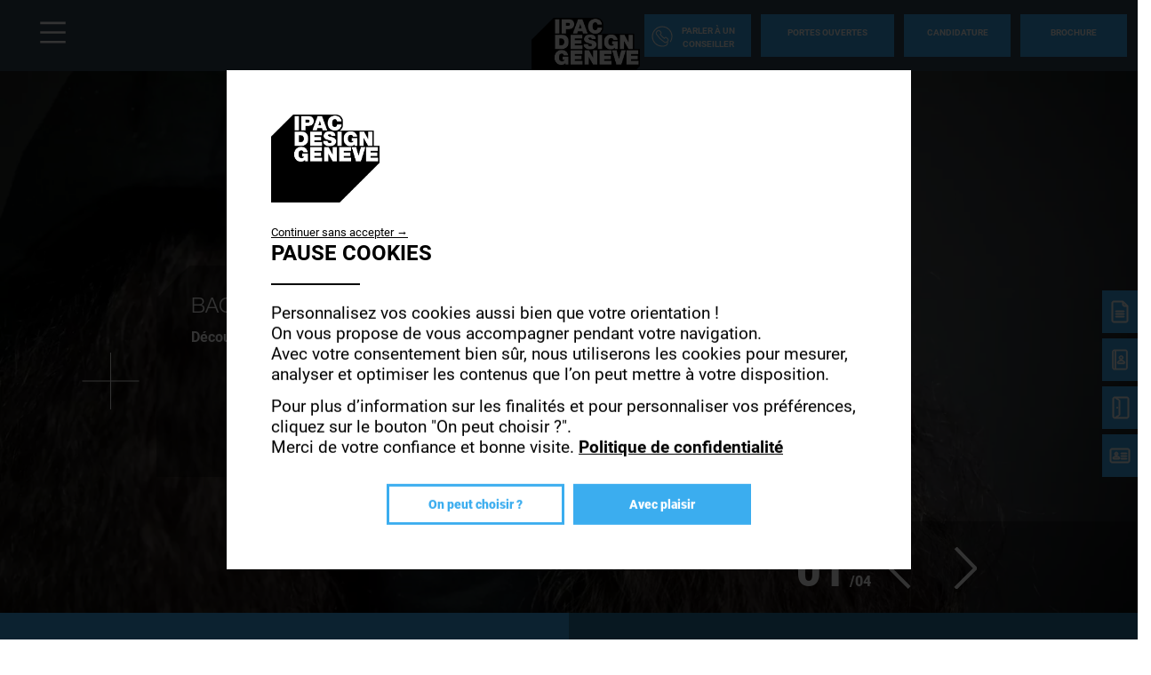

--- FILE ---
content_type: text/html; charset=UTF-8
request_url: https://www.ipac-design.ch/?utm_source=arkitekturo&utm_medium=website&utm_campaign=sponsorship
body_size: 19166
content:
<!DOCTYPE html>
<?xml encoding="utf-8" ?><html lang="fr" dir="ltr" prefix="og: https://ogp.me/ns#">
  <head><script>if(window.trustedTypes&&window.trustedTypes.createPolicy){try{window.trustedTypes.createPolicy("default",{createHTML:e=>e,createScript:e=>e,createScriptURL:e=>e})}catch(e){console.warn("TT policy error:",e)}}</script>
    <meta charset="utf-8">
<script async src="https://www.googletagmanager.com/gtag/js?id=UA-28480847-1"></script>
<script>window.dataLayer = window.dataLayer || [];function gtag(){dataLayer.push(arguments)};gtag("js", new Date());gtag("set", "developer_id.dMDhkMT", true);gtag("config", "UA-28480847-1", {"groups":"default","anonymize_ip":true,"page_placeholder":"PLACEHOLDER_page_path"});</script>
<meta name="description" content="L&rsquo;IPAC Design Gen&egrave;ve est une &eacute;cole de Design et de graphisme qui dispense des dipl&ocirc;mes bac+3 et des formations certifi&eacute;s &agrave; l&rsquo;&eacute;chelle europ&eacute;enne.">
<link rel="canonical" href="https://www.ipac-design.ch/">
<link rel="shortlink" href="https://www.ipac-design.ch/">
<meta property="og:site_name" content="IPAC Design Gen&egrave;ve">
<meta property="og:url" content="https://www.ipac-design.ch/">
<meta property="og:title" content="Ecole de Design et de graphisme &agrave; Gen&egrave;ve">
<meta property="og:description" content="L&rsquo;IPAC Design Gen&egrave;ve est une &eacute;cole de Design et de graphisme qui dispense des dipl&ocirc;mes bac+3 et des formations certifi&eacute;s &agrave; l&rsquo;&eacute;chelle europ&eacute;enne.">
<meta property="og:image" content="https://www.ipac-design.ch/sites/default/files/2023-09/logo%20IPAC%20Design%20%281%29.png">
<meta name="Generator" content="Drupal 10 (https://www.drupal.org)">
<meta name="MobileOptimized" content="width">
<meta name="HandheldFriendly" content="true">
<meta name="viewport" content="width=device-width, initial-scale=1.0">
<script>(function(w,d,s,l,i){w[l]=w[l]||[];w[l].push({'gtm.start':
new Date().getTime(),event:'gtm.js'});var f=d.getElementsByTagName(s)[0],
j=d.createElement(s),dl=l!='dataLayer'?'&l='+l:'';j.async=true;j.src=
'https://www.googletagmanager.com/gtm.js?id='+i+dl;f.parentNode.insertBefore(j,f);
})(window,document,'script','dataLayer','GTM-WBZVRB4');</script>
<script type="application/ld+json">{
    "@context": "https://schema.org",
    "@graph": [
        {
            "@type": "EducationalOrganization",
            "additionalType": "CollegeOrUniversity",
            "@id": "https://www.ipac-design.ch/",
            "description": "L&rsquo;IPAC Design Gen&egrave;ve est une &eacute;cole de Design et de graphisme qui dispense des dipl&ocirc;mes bac+3 et des formations certifi&eacute;s &agrave; l&rsquo;&eacute;chelle europ&eacute;enne.",
            "name": "IPAC Design Gen&egrave;ve",
            "url": "https://www.ipac-design.ch/",
            "logo": {
                "@type": "ImageObject",
                "representativeOfPage": "False",
                "url": "https://www.ipac-design.ch/sites/default/files/2023-09/logo%20IPAC%20Design%20%281%29.png"
            },
            "address": {
                "@type": "PostalAddress",
                "streetAddress": "38 rue Anatole France",
                "addressLocality": "Levallois-Perret",
                "addressRegion": "Hauts-de-Seine",
                "postalCode": "92300",
                "addressCountry": "FR"
            }
        }
    ]
}</script>
<meta name="language" content="fr">
<link rel="preload" as="image" href="https://www.ipac-design.ch/sites/default/files/styles/accueil_slideshow/public/2021-03/slider-new20212.jpg.webp?itok=rALNUnfC">
<link rel="icon" href="/themes/custom/ipacdesign/img/favicon.png?v=1" type="image/png">
<script>window.a2a_config=window.a2a_config||{};a2a_config.callbacks=[];a2a_config.overlays=[];a2a_config.templates={};</script>

    <title>Ecole de Design et de graphisme &agrave; Gen&egrave;ve &ndash; IPAC Design Gen&egrave;ve</title>
    <meta name="google-site-verification" content="-EkxdcrrT_3MjHPXoJ1PwBytrj0MCTQR4ucDiaFjrJw">        <style id="critical-css">@font-face{font-family:"Helvetica Neue LT Std";font-style:normal;font-weight:300;src:url(/themes/custom/eduservice/webfonts/HelveticaNeueLTStd-Lt.woff) format('woff');font-display:swap}@font-face{font-family:"Helvetica Neue LT Std";font-style:italic;font-weight:400;src:url(/themes/custom/eduservice/webfonts/HelveticaNeueLTStd-It.woff) format('woff');font-display:swap}@font-face{font-family:Roboto;font-style:normal;font-weight:100;src:local('Roboto Thin'),local('Roboto-Thin'),url(/themes/custom/eduservice/webfonts/Roboto-Thin.ttf) format('truetype');font-display:swap}@font-face{font-family:Roboto;font-style:italic;font-weight:100;src:local('Roboto Thin Italic'),local('Roboto-ThinItalic'),url(/themes/custom/eduservice/webfonts/Roboto-ThinItalic.ttf) format('truetype');font-display:swap}@font-face{font-family:Roboto;font-style:normal;font-weight:300;src:local('Roboto Light'),local('Roboto-Light'),url(/themes/custom/eduservice/webfonts/Roboto-Light.ttf) format('truetype');font-display:swap}@font-face{font-family:Roboto;font-style:italic;font-weight:300;src:local('Roboto Light Italic'),local('Roboto-LightItalic'),url(/themes/custom/eduservice/webfonts/Roboto-LightItalic.ttf) format('truetype');font-display:swap}@font-face{font-family:Roboto;font-style:normal;font-weight:400;src:local('Roboto Regular'),local('Roboto-Regular'),url(/themes/custom/eduservice/webfonts/Roboto-Regular.ttf) format('truetype');font-display:swap}@font-face{font-family:Roboto;font-style:italic;font-weight:400;src:local('Roboto Italic'),local('Roboto-Italic'),url(/themes/custom/eduservice/webfonts/Roboto-Italic.ttf) format('truetype');font-display:swap}@font-face{font-family:Roboto;font-style:normal;font-weight:500;src:local('Roboto Medium'),local('Roboto-Medium'),url(/themes/custom/eduservice/webfonts/Roboto-Medium.ttf) format('truetype');font-display:swap}@font-face{font-family:Roboto;font-style:italic;font-weight:500;src:local('Roboto Medium Italic'),local('Roboto-MediumItalic'),url(/themes/custom/eduservice/webfonts/Roboto-MediumItalic.ttf) format('truetype');font-display:swap}@font-face{font-family:Roboto;font-style:normal;font-weight:700;src:local('Roboto Bold'),local('Roboto-Bold'),url(/themes/custom/eduservice/webfonts/Roboto-Bold.ttf) format('truetype');font-display:swap}@font-face{font-family:Roboto;font-style:italic;font-weight:700;src:local('Roboto Bold Italic'),local('Roboto-BoldItalic'),url(/themes/custom/eduservice/webfonts/Roboto-BoldItalic.ttf) format('truetype');font-display:swap}@font-face{font-family:Roboto;font-style:normal;font-weight:900;src:local('Roboto Black'),local('Roboto-Black'),url(/themes/custom/eduservice/webfonts/Roboto-Black.ttf) format('truetype');font-display:swap}@font-face{font-family:Roboto;font-style:italic;font-weight:900;src:local('Roboto Black Italic'),local('Roboto-BlackItalic'),url(/themes/custom/eduservice/webfonts/Roboto-BlackItalic.ttf) format('truetype');font-display:swap}@media (max-width:1235px){header.masthead{height:100%}header.masthead .carousel-inner{height:auto!important}}.custom-header .formations .content .container .content-block-title .icon-arrow::before,.formations .content-block .content-block-title span.icon-arrow::before{content:"";background:url(/themes/custom/eduservice/img/font_fleche.svg);background-repeat:no-repeat!important;background-size:contain!important}@media (max-width:991px){body{padding-top:80px!important}h1{font-size:2rem!important}#mainNav{padding:5px 15px!important}#mainNav .brand-logo.ov{margin-top:0!important}#mainNav .brand-logo.ov img{max-height:70px;width:auto}#mainNav #tg-menu{padding:15px 0;margin:0!important}.row.row-m-0{margin:0!important}.c-12{flex:0 0 100%;max-width:100%}#mainNav .ctnr{padding-left:12px}#mainNav .navbar-brand{padding:0}#mainNav .navbar-brand span.icon-menu::before{width:40px;height:40px;background-size:40px 40px}#s-close::after{width:30px;height:30px;background-size:30px 30px}header.masthead .plus-design::after{width:130px;height:128px;top:321px;left:54px;background-size:130px 128px}header.masthead .intro-text{width:550px}header.masthead .carousel-inner{height:967px!important}header.masthead .carousel-item{height:100%}section.sub-header{padding-inline:0}.sub-header div.cl span.icon-plus{display:none}.sub-header div.cl h1,.sub-header div.cl p{margin-left:0}.sub-header div.cl h1{font-size:80px}.sub-header div.cl p{width:auto;font-size:28px}.sub-header div.cr{background:0 0}.sub-header div.cr p{font-size:28px;margin-bottom:38px}.sub-header .row{flex-direction:column}.sub-header .cl,.sub-header .cr{width:100%}.sub-header .cl{padding-top:50px}.sub-header .cl{padding-bottom:20px}.sub-header .cr{padding-bottom:50px;padding-inline:50px!important}.sub-header .cr{padding-top:0}header.masthead .slide-counter{width:100%;padding-left:65%}.nav-support{display:none}.form-filter select{width:654px!important;border:2px solid #000;font-weight:700;color:#000}.content-block .content-block-title{width:379px;height:243px}.content-block .content-block-title h3{font-size:30px}.actu-block.exposition .actu-block-details p{font-size:15px}.all-items-link{margin-right:0}.footer-cta{display:flex!important}body.path-frontpage div.form-type-select{width:100%}#h-nav .menu-box{flex-direction:column;overflow-x:scroll}#h-nav .menu-box .h-nav-it{padding:70px 0 2rem}#h-nav .menu-box .h-nav-it .h-nav-sup-content ul{list-style-image:url(/themes/custom/eduservice/img/arrow-right.svg);padding-left:0;margin-bottom:0;line-height:1.67;list-style-position:inside}#h-nav .menu-box .h-nav-it .h-nav-sup-content ul a{color:var(--white);text-decoration:none}#h-nav .menu-box .h-nav-it .nav-lnk{padding-left:3rem}#h-nav .menu-box .h-nav-sup,#h-nav .menu-box .h-nav-sup-sup{display:none}#h-nav .menu-box .h-nav-it .h-nav-sup-content{background:#3e72a7;padding-top:1rem;padding-bottom:2rem}#h-nav .menu-box .h-nav-it,#h-nav .menu-box .h-nav-sup{padding-left:0}#h-nav .menu-box .h-nav-it ul>li>ul>li{padding-left:1.5rem!important}#h-nav .menu-box .h-nav-it ul>li>a{padding:0;display:inline}#h-nav .menu-box .h-nav-it ul>li{padding-top:.5rem!important;padding-bottom:.5rem!important}#h-nav .menu-box .h-nav-it ul.rich>li.container-sub-menu{padding:1.5rem 1rem .5rem 3rem!important}#h-nav .menu-box .h-nav-it ul.rich>li.container-sub-menu ul,#h-nav .menu-box .h-nav-it ul>li.container-sub-menu ul{padding:1rem 0 0!important}#h-nav .menu-box .h-nav-sup-content ul li a,#h-nav .menu-box .nav-lnk{opacity:1!important}.view.view-actualites.view-id-actualites.view-display-id-block_1 .actu-block.exposition .actu-block-details div.description{display:block;font-size:12px}.actu-block.exposition .actu-block-details .tags{font-size:10px;color:#b5b5b5}.formations .view-content.row .col-md-4.col-sm-6.c-12.mb-4{display:flex;flex:0 1 50%}.formations .content-block img{border-radius:20px;height:100%;object-fit:cover;aspect-ratio:1/1.3}.content-block .content-block-title a{margin-bottom:-8px}.custom-header .content-block-title{padding-right:10px;border-radius:0 0 20px 20px}#h-nav .menu-box .h-nav-it .h-nav-sup-content{background:#3badef}.navbar-expand-lg>.container-fluid{padding-right:0;padding-left:0}}body #overlay{position:fixed;display:none;width:100%;height:100%;top:0;left:0;right:0;bottom:0;background-color:rgba(0,0,0,.8);z-index:1337;flex-direction:row;justify-content:center;align-items:center}@media (max-width:991px){.formations .view-content.row .col-md-4.col-sm-6.c-12.mb-4{display:flex;flex:0 1 50%}.formations .content-block img{border-radius:20px;height:100%;object-fit:cover;aspect-ratio:1/1.3}.content-block .content-block-title a{margin-bottom:-8px}.custom-header .content-block-title{padding-right:10px;border-radius:0 0 20px 20px}.navbar-expand-lg>.container-fluid{padding-right:0;padding-left:0}#h-nav .menu-box{flex-direction:column;overflow-x:scroll}#h-nav .menu-box .h-nav-it{padding:70px 0 2rem}#h-nav .menu-box .h-nav-it .h-nav-sup-content{background:#3badef}#h-nav .menu-box .h-nav-it .h-nav-sup-content ul{list-style-image:url(/themes/custom/eduservice/img/arrow-right.svg);padding-left:0;margin-bottom:0;line-height:1.67;list-style-position:inside}#h-nav .menu-box .h-nav-it .h-nav-sup-content ul a{color:var(--white);text-decoration:none}#h-nav .menu-box .h-nav-it .nav-lnk{padding-left:3rem}#h-nav .menu-box .h-nav-sup,#h-nav .menu-box .h-nav-sup-sup{display:none}#h-nav .menu-box .h-nav-it .h-nav-sup-content{background:#3e72a7;padding-top:1rem;padding-bottom:2rem}#h-nav .menu-box .h-nav-it,#h-nav .menu-box .h-nav-sup{padding-left:0}#h-nav .menu-box .h-nav-it ul>li>ul>li{padding-left:1.5rem!important}#h-nav .menu-box .h-nav-it ul>li>a{padding:0;display:inline}#h-nav .menu-box .h-nav-it ul>li{padding-top:.5rem!important;padding-bottom:.5rem!important}#h-nav .menu-box .h-nav-it ul.rich>li.container-sub-menu{padding:1.5rem 1rem .5rem 3rem!important}#h-nav .menu-box .h-nav-it ul.rich>li.container-sub-menu ul,#h-nav .menu-box .h-nav-it ul>li.container-sub-menu ul{padding:1rem 0 0!important}#h-nav .menu-box .h-nav-sup-content ul li a,#h-nav .menu-box .nav-lnk{opacity:1!important}.view.view-actualites.view-id-actualites.view-display-id-block_1 .actu-block.exposition .actu-block-details div.description{display:block;font-size:12px}.actu-block.exposition .actu-block-details .tags{font-size:10px;color:#b5b5b5}}@media (min-width:992px){#mainNav{border:none}#mainNav .ctnr{padding-left:30px;padding-right:12px}#mainNav .navbar-brand{font-size:1.75em}#h-nav .menu-box .h-nav-it .h-nav-sup-content{display:none!important}.actu-block.exposition .actu-block-details .tags{display:none}}@media (max-width:500px){header.masthead{height:490px}header.masthead .carousel-inner{height:490px!important}header.masthead .intro-text{width:80%;padding:25px 20px 25px 25px}header.masthead .intro-text .intro-heading,header.masthead .intro-text .intro-lead-in{font-size:1rem!important;margin-bottom:22px}header.masthead .slide-counter{height:75px;padding-top:20px}header.masthead .slide-counter .counter .current{font-size:35px}header.masthead .slide-counter .navigation .icon-arrow-inf::before,header.masthead .slide-counter .navigation .icon-arrow-sup::before{width:30px;height:40px;background-size:30px 40px}.sub-header div.cl p{font-size:18px;margin-top:15px}.sub-header div.cr p{font-size:20px;margin-bottom:20px;margin-top:.5rem}.form-filter{margin-top:15px}.form-filter select{font-size:1rem;height:45px;border:1px solid #000}.form-filter .form-row{width:100%}#h-nav .menu-box .h-nav-it .h-nav-sup-content .nav-lnk-title{font-size:24px!important}#h-nav .menu-box .h-nav-it .h-nav-sup-content .nav-lnk-title{font-size:20px}#h-nav .menu-box .h-nav-it .h-nav-sup-content ul li{padding-top:0}#h-nav .menu-box .h-nav-it .h-nav-sup-content ul a{font-size:18px}}@media (max-width:991px){.formations .view-content.row .col-md-4.col-sm-6.c-12.mb-4{display:flex;flex:0 1 50%}.formations .content-block img{border-radius:20px;height:100%;object-fit:cover;aspect-ratio:1/1.3}.content-block .content-block-title a{margin-bottom:-8px}.custom-header .content-block-title{padding-right:10px;border-radius:0 0 20px 20px}#h-nav .menu-box .h-nav-it .h-nav-sup-content{background:#3badef}.navbar-expand-lg>.container-fluid{padding-right:0;padding-left:0}}.hidden{display:none}.visually-hidden{position:absolute!important;overflow:hidden;clip:rect(1px,1px,1px,1px);width:1px;height:1px;word-wrap:normal}html{font-family:sans-serif;-ms-text-size-adjust:100%;-webkit-text-size-adjust:100%}body{margin:0}a{background-color:transparent}h1{font-size:2em;margin:.67em 0}img{border:0}input,select{color:inherit;font:inherit;margin:0}input[type=submit]{-webkit-appearance:button}input::-moz-focus-inner{border:0;padding:0}input{line-height:normal}h1,h3,p,ul{margin-top:0}p,ul{margin-bottom:1rem}body{text-align:left}label{margin-bottom:.5rem}header,nav,section{display:block}input{overflow:visible}body{color:#212529}.nav{list-style:none}.navbar-brand{white-space:nowrap}:root{--blue:#007bff;--indigo:#6610f2;--purple:#6f42c1;--pink:#e83e8c;--red:#dc3545;--orange:#fd7e14;--yellow:#ffc107;--green:#28a745;--teal:#20c997;--cyan:#17a2b8;--white:#fff;--gray:#6c757d;--gray-dark:#343a40;--primary:#007bff;--secondary:#6c757d;--success:#28a745;--info:#17a2b8;--warning:#ffc107;--danger:#dc3545;--light:#f8f9fa;--dark:#343a40;--breakpoint-xs:0;--breakpoint-sm:576px;--breakpoint-md:768px;--breakpoint-lg:992px;--breakpoint-xl:1200px;--font-family-sans-serif:-apple-system,BlinkMacSystemFont,"Segoe UI",Roboto,"Helvetica Neue",Arial,"Noto Sans","Liberation Sans",sans-serif,"Apple Color Emoji","Segoe UI Emoji","Segoe UI Symbol","Noto Color Emoji";--font-family-monospace:SFMono-Regular,Menlo,Monaco,Consolas,"Liberation Mono","Courier New",monospace}*,::after,::before{box-sizing:border-box}html{font-family:sans-serif;line-height:1.15;-webkit-text-size-adjust:100%}body{margin:0;font-family:-apple-system,BlinkMacSystemFont,"Segoe UI",Roboto,"Helvetica Neue",Arial,"Noto Sans","Liberation Sans",sans-serif,"Apple Color Emoji","Segoe UI Emoji","Segoe UI Symbol","Noto Color Emoji";font-size:1rem;font-weight:400;line-height:1.5;background-color:#fff}ul ul{margin-bottom:0}.btn,img{vertical-align:middle}a{color:#007bff;text-decoration:none;background-color:transparent}img{border-style:none}label{display:inline-block}input,select{margin:0;font-family:inherit;font-size:inherit;line-height:inherit}select{text-transform:none}select{word-wrap:normal}[type=submit]{-webkit-appearance:button}[type=submit]::-moz-focus-inner{padding:0;border-style:none}::-webkit-file-upload-button{font:inherit;-webkit-appearance:button}.collapse:not(.show){display:none}.d-none{display:none!important}h1,h3{margin-bottom:.5rem;font-weight:500;line-height:1.2}h1{font-size:2.5rem}h3{font-size:1.75rem}.btn,.form-control{font-weight:400}.container,.container-fluid{width:100%;padding-right:15px;padding-left:15px;margin-right:auto;margin-left:auto}.row{display:-ms-flexbox;display:flex;-ms-flex-wrap:wrap;flex-wrap:wrap;margin-right:-15px;margin-left:-15px}.col,.col-md-4,.col-sm-6{position:relative;width:100%;padding-right:15px;padding-left:15px}.col{-ms-flex-preferred-size:0;flex-basis:0;-ms-flex-positive:1;flex-grow:1;max-width:100%}.form-control{display:block;width:100%;height:calc(1.5em + .75rem + 2px);padding:.375rem .75rem;font-size:1rem;line-height:1.5;color:#495057;background-color:#fff;background-clip:padding-box;border:1px solid #ced4da;border-radius:.25rem}.form-control::-ms-expand{background-color:transparent;border:0}.form-control::-webkit-input-placeholder{color:#6c757d;opacity:1}.form-control::-moz-placeholder{color:#6c757d;opacity:1}.form-control:-ms-input-placeholder{color:#6c757d;opacity:1}.form-control::-ms-input-placeholder{color:#6c757d;opacity:1}.form-group{margin-bottom:1rem}.form-row{display:-ms-flexbox;display:flex;-ms-flex-wrap:wrap;flex-wrap:wrap;margin-right:-5px;margin-left:-5px}.carousel{position:relative}.form-inline{display:-ms-flexbox;display:flex;-ms-flex-flow:row wrap;flex-flow:row wrap;-ms-flex-align:center;align-items:center}.btn{display:inline-block;color:#212529;text-align:center;background-color:transparent;border:1px solid transparent;padding:.375rem .75rem;font-size:1rem;line-height:1.5;border-radius:.25rem}.main-navbar .btn{color:#fff}.fade:not(.show){opacity:0}.carousel-item.active{display:block!important}.nav,.navbar{-ms-flex-wrap:wrap}.navbar{position:relative}.nav{display:-ms-flexbox;display:flex;flex-wrap:wrap;padding-left:0;margin-bottom:0}.nav-link,.navbar{padding:.5rem 1rem}.nav-link{display:block}.nav-pills .nav-link{background:0 0;border:0;border-radius:.25rem}.tab-content>.tab-pane{display:none}.navbar{display:-ms-flexbox;display:flex;flex-wrap:wrap;-ms-flex-align:center;align-items:center;-ms-flex-pack:justify;justify-content:space-between}.navbar .container-fluid{display:-ms-flexbox;display:flex;-ms-flex-wrap:wrap;flex-wrap:wrap;-ms-flex-align:center;align-items:center;-ms-flex-pack:justify;justify-content:space-between}.navbar-brand{display:inline-block;padding-top:.3125rem;padding-bottom:.3125rem;margin-right:1rem;font-size:1.25rem;line-height:inherit}.navbar-collapse{-ms-flex-preferred-size:100%;flex-basis:100%;-ms-flex-positive:1;flex-grow:1;-ms-flex-align:center;align-items:center}.carousel-inner{position:relative;width:100%;overflow:hidden}.carousel-inner::after{display:block;clear:both;content:""}.carousel-item{position:relative;display:none;float:left;width:100%;margin-right:-100%;-webkit-backface-visibility:hidden;backface-visibility:hidden}.rounded-0{border-radius:0!important}.d-block{display:block!important}.fixed-bottom,.fixed-top{position:fixed;z-index:1030;right:0;left:0}.fixed-top{top:0}.fixed-bottom{bottom:0}.w-100{width:100%!important}.mb-4{margin-bottom:1.5rem!important}.ml-auto{margin-left:auto!important}@media (min-width:576px){.container{max-width:540px}.col-sm-6{-ms-flex:0 0 50%;flex:0 0 50%;max-width:50%}.form-inline label{display:-ms-flexbox;display:flex;-ms-flex-align:center;align-items:center;-ms-flex-pack:center;justify-content:center;margin-bottom:0}.form-inline .form-group{display:-ms-flexbox;display:flex;-ms-flex:0 0 auto;flex:0 0 auto;-ms-flex-flow:row wrap;flex-flow:row wrap;-ms-flex-align:center;align-items:center;margin-bottom:0}.form-inline .form-control{display:inline-block;width:auto;vertical-align:middle}}@media (min-width:768px){.container{max-width:720px}.col-md-4{-ms-flex:0 0 33.333333%;flex:0 0 33.333333%;max-width:33.333333%}.d-md-none{display:none!important}}@media (min-width:992px){.container{max-width:960px}.navbar-expand-lg{-ms-flex-flow:row nowrap;flex-flow:row nowrap;-ms-flex-pack:start;justify-content:flex-start}.navbar-expand-lg>.container-fluid{-ms-flex-wrap:nowrap;flex-wrap:nowrap}.navbar-expand-lg .navbar-collapse{display:-ms-flexbox!important;display:flex!important;-ms-flex-preferred-size:auto;flex-basis:auto}.d-lg-none{display:none!important}}@media (min-width:1200px){.container{max-width:1600px}.d-xl-none{display:none!important}}.stretched-link::after{position:absolute;top:0;right:0;bottom:0;left:0;z-index:1;content:"";background-color:rgba(0,0,0,0)}.text-uppercase{text-transform:uppercase!important}.text-white{color:#fff!important}a{color:#3badef}body{font-family:Roboto,sans-serif;line-height:normal;overflow-x:hidden;padding-top:132px}h1{font-size:2.5rem;font-weight:700;color:#2e1c43;text-transform:uppercase}h3{font-size:1.5rem;font-weight:700;color:#3badef;text-transform:uppercase}li,p{font-size:1.25rem;color:#2e1c43}section img:not([src*=".png"]):not([src*=".svg"]){background-color:#f4f4f4}body,body.path-frontpage{padding-top:80px!important}.custom-header{padding-top:80px}#mainNav{padding:12px 0 13px;height:80px;z-index:21}body.path-frontpage nav#mainNav,nav#mainNav{background:#fff!important}#mainNav{background-color:#fff!important}.pt-30{padding-top:10px!important}.btn{text-transform:uppercase!important;border-radius:0!important}.lg-btn{width:150px!important}.icon.icon-40px::before{width:40px;height:40px;background-size:40px}.icon-jpo::before{content:"";background:url(/themes/custom/eduservice/img/jpo.svg);display:inline-block;width:26px;height:26px;background-size:26px 26px}.icon-candidature-copy::before{content:"";background:url(/themes/custom/eduservice/img/candidature-copy.svg);display:inline-block;width:24px;height:24px;background-size:24px 24px}.icon-doc::before{content:"";background:url(/themes/custom/eduservice/img/doc.svg);display:inline-block;width:24px;height:26px;background-size:24px 26px}.icon-identity::before{content:"";background:url(/themes/custom/eduservice/img/identity.svg);display:inline-block;width:24px;height:24px;background-size:24px 24px}.icon-plus::before{content:"";background:url(/themes/custom/eduservice/img/plus.svg);display:inline-block;width:65px;height:64px;background-size:65px 64px}.icon-arrow::before{content:"";background:url(/themes/custom/eduservice/img/arrow.svg);display:inline-block;width:90px;height:26px;background-size:90px 26px}.icon-arrow-b::before{content:"";background:url(/themes/custom/eduservice/img/arrow-b.svg);display:inline-block;width:34px;height:16px;background-size:34px 16px}.icon-arrow-inf::before{content:"";background:url(/themes/custom/eduservice/img/arrow-inf.svg);display:inline-block;width:47px;height:48px;background-size:47px 48px}.icon-arrow-sup::before{content:"";background:url(/themes/custom/eduservice/img/arrow-sup.svg);display:inline-block;width:48px;height:47px;background-size:48px 47px}.icon-menu::before{content:url(/themes/custom/eduservice/img/menu.svg);display:inline-block}#mainNav #tg-menu{margin-right:0}#mainNav .ctnr{padding-right:12px;padding-left:30px;height:inherit}#mainNav .navbar-brand span.icon-menu::before{content:"";width:29px;height:25px;display:block;background:url(/themes/custom/eduservice/img/menu.svg) no-repeat;background-size:29px 25px}#mainNav .brand-logo.ov{display:block}#mainNav .brand-logo.ov img{height:100px;width:auto}#mainNav .navbar-collapse{margin-left:auto;flex-grow:0;width:55%}.support-btns{display:flex;justify-content:end;text-transform:uppercase}.support-btns a:not(:first-child){padding-left:15px!important}.support-btns a{padding:15px 0!important;margin:0!important}.nav-support{text-align:center;color:#fff;position:fixed;top:0;right:0;left:0;z-index:20}.nav-support div.b{width:40px;height:48px;position:absolute;top:327px;right:0;display:flex;align-items:center;text-transform:uppercase;background:#3badef;margin-bottom:6px;color:#fff;z-index:1}.nav-support div.b .title{display:none;font-size:12px}.nav-support a:nth-child(2) div.b{top:381px}.nav-support a:nth-child(3) div.b{top:435px}.nav-support a:nth-child(4) div.b{top:489px}.nav-support .nav-icon{height:100%;display:flex;align-items:center;justify-content:center;padding-left:8px;padding-right:8px}.nav-support a:last-child{margin-bottom:0}header.masthead{color:#fff;position:relative;background:#f4f4f4;max-height:720px;width:100%;aspect-ratio:1680/800}header.masthead .plus-design::after{content:"";background:url(/themes/custom/eduservice/img/plus.svg);display:block;width:65px;height:68px;position:absolute;top:315px;left:92px;background-size:65px 68px}header.masthead .intro-text{width:500px;height:250px;background:url(/themes/custom/eduservice/img/box-intro-header.svg);background-repeat:no-repeat;background-position:center center;position:absolute;top:35%;padding:40px 30px 30px 40px;color:#fff;text-decoration:none}header.masthead .intro-text .intro-lead-in{font-size:24px;font-family:"Helvetica Neue LT Std",Roboto,sans-serif;font-weight:300;margin-bottom:8px}header.masthead .intro-text .intro-heading{font-weight:700;line-height:normal}header.masthead .intro-text .more-link{color:#fff;font-size:24px;display:block;text-align:initial!important;float:right!important;margin:-2px 2px 0!important;position:absolute;bottom:20px;right:20px}header.masthead .intro-text .more-link span.icon-arrow:before{width:30px;height:30px;background-repeat:no-repeat;background-position:left;background-size:30px 30px}header.masthead .slide-counter{position:absolute;right:0;bottom:0;width:50%;height:103px;background-color:rgba(0,0,0,.3);display:flex;padding-top:28px;padding-bottom:18px;padding-left:540px}header.masthead .slide-counter .counter{font-weight:900;margin-right:20px}header.masthead .slide-counter .counter .current{font-size:48px}header.masthead .slide-counter .counter .total{font-size:16px}header.masthead .carousel-inner{max-height:720px}header.masthead .carousel-inner .carousel-item{padding-top:47.62%}header.masthead .carousel-inner .carousel-item img{max-height:720px;object-fit:cover;position:absolute;top:0;right:0;left:0;bottom:0;background-color:#f4f4f4;height:100%;object-position:center}section.sub-header{background:#3badef;color:#fff;display:flex;width:100%;padding-inline:15px}.sub-header .cl,.sub-header .cr{width:50%}.sub-header .cl,.sub-header .cr{padding:80px 50px 60px}.sub-header .cl h1{margin-left:70px;margin-bottom:0;font-size:40px;text-transform:uppercase;font-family:"Helvetica Neue LT Std",Roboto,sans-serif;font-weight:300}.sub-header .cl p{margin-left:70px;margin-top:25px;margin-bottom:0;font-size:24px;font-weight:700;line-height:normal}.sub-header .cr{background-color:rgba(0,0,0,.3)}.sub-header .cr p{margin-bottom:25px;font-size:24px;line-height:normal}.sub-header .icon-plus{position:absolute;top:66px;left:40px}#s-close{position:absolute;top:31px;left:33px;text-decoration:none;color:#fff}#s-close::after{content:"";width:23px;height:22px;display:block;background:url(/themes/custom/eduservice/img/close.svg) no-repeat;background-size:23px 22px}.main-navbar a.btn{font-family:Roboto,sans-serif;font-size:14px;font-weight:700;text-transform:uppercase;margin-right:11px;height:48px;padding-top:13px;padding-bottom:16px;width:140px;background-color:#3badef;border:none}.main-navbar a.btn:last-child{margin-right:0}.main-navbar .form-inline a:first-child{width:171px;padding-right:9px;padding-left:8px;background-color:#fff;display:flex;justify-content:space-around;align-items:center;padding-top:20px}@media (max-width:1560px){.main-navbar a.btn{font-size:10px;width:120px}.main-navbar .form-inline a:first-child{width:120px}}.form-filter{margin-top:44px;margin-bottom:40px}.form-filter select{width:301px!important;height:64px;-webkit-appearance:none;-moz-appearance:none;appearance:none;background:url(/themes/custom/eduservice/img/angle-down.svg) right .75rem center/12px 12px no-repeat}.content-block{position:relative;width:100%}.content-block img{width:100%;height:auto;display:block;background-color:#f4f4f4;aspect-ratio:1/1}.content-block .content-block-title{position:absolute;top:0;right:0;width:379px;height:243px;padding:30px 34px 0 43px;color:#fff;font-family:"Helvetica Neue LT Std",Roboto,sans-serif;font-weight:300;display:block}.content-block .content-block-title h3{font-size:30px;text-transform:uppercase}.content-block .content-block-title h3::before{display:none!important}.content-block .content-block-title a{position:absolute;bottom:20px}.content-block .content-block-title span.icon-arrow::before{width:60px;background-size:60px 26px}.actu-block.exposition .actu-block-details p{color:#d8000b;font-size:15px;font-weight:700;text-transform:initial;margin-bottom:4px}.actu-block.exposition .actu-block-details div.description{display:none}.all-items-link{text-align:right;margin-right:15px;margin-bottom:10px}.all-items-link a{color:#3badef;font-size:18px;font-weight:700;text-transform:uppercase}.all-items-link span.icon-arrow-b{position:relative;top:3px;margin-left:22px}.testimonial .t-author span{font-size:16px;font-weight:700;text-align:right}.testimonial .t-author span:nth-child(2){color:#d8000b;display:none}.footer-cta{width:100%;background:#000;height:60px;flex-wrap:nowrap;justify-content:space-evenly;align-items:center;text-align:center;z-index:21;border-right:6px solid transparent;border-left:6px solid transparent;border-bottom:6px solid transparent;padding-top:.4rem}.footer-cta li{display:flex;width:100%;margin-right:6px;height:100%;align-items:center;justify-content:center;background:#3badef;border-right:1px solid #bcbcbc}.icon{display:inline-block;font-style:normal;font-variant:normal;text-rendering:auto;line-height:1;vertical-align:inherit}.icon::before{content:'';display:inline-block;background-repeat:no-repeat;background-size:contain;background-position:center}.footer-cta li:last-child{border-right:none;margin-right:0}@media (max-width:557px){.footer-cta a{font-size:1rem!important;padding:.5rem}}.footer-cta{display:none;width:100%;background:#3badef;position:fixed;bottom:0;height:60px}.footer-cta a{display:flex;align-items:center;justify-content:center;font-size:1.8rem;color:#fff}@media (max-width:1570px){.content-block .content-block-title{width:328px;height:210px}}@media (max-width:1530px){header.masthead .slide-counter{padding-left:20%}}@media (max-width:1497px){.content-block .content-block-title{width:290px;height:185px}.content-block .content-block-title h3{font-size:20px}}@media (max-width:1360px){#mainNav .navbar-collapse{width:initial}#mainNav .navbar-collapse .form-inline{padding-left:5px}}@media (max-width:1275px){.content-block .content-block-title{width:270px;height:200px}.content-block .content-block-title h3{font-size:20px}}@media (max-width:1235px){header.masthead .carousel-inner{height:auto!important}}@media (max-width:1201px){.content-block .content-block-title{width:220px;height:170px}.content-block .content-block-title h3{font-size:1rem}}@media (max-width:1150px){header.masthead .intro-text{top:25%}}@media (max-width:991px){body{padding-top:80px!important}h1{font-size:2rem!important}#mainNav{padding:5px 15px!important}#mainNav .brand-logo.ov{margin-top:0!important}#mainNav .brand-logo.ov img{max-height:70px;width:auto}#mainNav #tg-menu{padding:15px 0;margin:0!important}.row.row-m-0{margin:0!important}.c-12{flex:0 0 100%;max-width:100%}#mainNav .ctnr{padding-left:12px}#mainNav .navbar-brand{padding:0}#mainNav .navbar-brand span.icon-menu::before{width:40px;height:40px;background-size:40px 40px}#s-close::after{width:30px;height:30px;background-size:30px 30px}header.masthead .plus-design::after{width:130px;height:128px;top:321px;left:54px;background-size:130px 128px}header.masthead .intro-text{width:550px}header.masthead .carousel-inner{height:720px!important}header.masthead .carousel-item{height:100%}section.sub-header{padding-inline:0}.sub-header div.cl span.icon-plus{display:none}.sub-header div.cl h1,.sub-header div.cl p{margin-left:0}.sub-header div.cl h1{font-size:80px}.sub-header div.cl p{width:auto;font-size:28px}.sub-header div.cr{background:0 0}.sub-header div.cr p{font-size:28px;margin-bottom:38px}.sub-header .row{flex-direction:column}.sub-header .cl,.sub-header .cr{width:100%;padding-top:20px!important}.sub-header .cl{padding-top:20px!important}.sub-header .cl{padding-bottom:20px}.sub-header .cr{padding-bottom:50px;padding-inline:50px!important}header.masthead .slide-counter{width:100%;padding-left:65%}.nav-support{display:none}.form-filter select{width:654px!important;border:2px solid #000;font-weight:700;color:#000}.content-block .content-block-title{width:379px;height:243px}.content-block .content-block-title h3{font-size:30px}.actu-block.exposition .actu-block-details p{font-size:15px}.all-items-link{margin-right:0}.footer-cta{display:flex!important}body.path-frontpage div.form-type-select{width:100%}}@media (max-width:751px){.form-filter select{width:100%!important}form.views-exposed-form .form-row>div{width:100%}}@media (max-width:691px){header.masthead .plus-design{display:none}}@media (max-width:600px){header.masthead .slide-counter{padding-left:50px!important}header.masthead .slide-counter{height:100px}}@media (max-width:590px){header.masthead .intro-text{width:85%;height:auto;background:rgba(0,0,0,.4)}}@media (max-width:557px){.content-block .content-block-title{width:270px;height:200px}.content-block .content-block-title h3{font-size:20px}}@media (max-width:500px){header.masthead{height:490px}header.masthead .carousel-inner{height:490px!important}header.masthead .intro-text{width:80%;padding:25px 20px 25px 25px}header.masthead .intro-text .intro-heading,header.masthead .intro-text .intro-lead-in{font-size:1rem!important;margin-bottom:22px}header.masthead .slide-counter{height:75px;padding-top:20px}header.masthead .slide-counter .counter .current{font-size:35px}header.masthead .slide-counter .navigation .icon-arrow-inf::before,header.masthead .slide-counter .navigation .icon-arrow-sup::before{width:30px;height:40px;background-size:30px 40px}.sub-header div.cl p{font-size:18px;margin-top:15px}.sub-header div.cr p{font-size:20px;margin-bottom:20px;margin-top:.5rem}.form-filter{margin-top:15px}.form-filter select{font-size:1rem;height:45px;border:1px solid #000}.form-filter .form-row{width:100%}#h-nav .menu-box .h-nav-it .h-nav-sup-content .nav-lnk-title{font-size:24px!important}#h-nav .menu-box .h-nav-it .h-nav-sup-content .nav-lnk-title{font-size:20px}#h-nav .menu-box .h-nav-it .h-nav-sup-content ul li{padding-top:0}#h-nav .menu-box .h-nav-it .h-nav-sup-content ul a{font-size:18px}}@media (max-width:450px){.all-items-link a{font-size:15px;display:flex;align-items:center;justify-content:flex-end}.all-items-link span.icon-arrow-b{display:inline-block;width:40px;height:25px}.all-items-link span.icon-arrow-b::before{width:40px;height:18px;background-size:40px 18px}.sub-header div.cl h1{font-size:55px}}@media (max-width:410px){.content-block .content-block-title{width:260px;height:200px}.content-block .content-block-title h3{font-size:20px}}@media (max-width:376px){.actu-block.exposition .actu-block-details p{font-size:15px}}@media (max-width:301px){.content-block .content-block-title{width:200px;height:150px}.content-block .content-block-title h3{font-size:14px}.content-block .content-block-title span.icon-arrow::before{width:30px;background-size:30px 26px}}.container:not(.no-change){max-width:1285px}@media (max-width:1570px){.container:not(.no-change){max-width:75%}}@media (max-width:990px){.container:not(.no-change){max-width:720px}}@media (min-width:1200px){.container{max-width:1600px}}#h-nav{position:fixed;z-index:1100;top:0;left:0;width:100%;height:100%;background-color:#3badef;color:#fff;display:none}#h-nav .menu-box{display:flex;height:inherit}#h-nav .menu-box .h-nav-it,#h-nav .menu-box .h-nav-sup,#h-nav .menu-box .h-nav-sup-sup{flex:50%;scrollbar-width:none}#h-nav .menu-box .h-nav-it{flex:35%;padding-top:3rem}#h-nav .menu-box .h-nav-sup{flex:65%;padding:0}#h-nav .menu-box .h-nav-it{padding:3rem 0 3rem 7rem;background-color:rgba(0,0,0,.05)}#h-nav .menu-box .h-nav-it .nav-lnk{padding:1.5rem 0}#h-nav .menu-box .h-nav-it .h-nav-sup-content,#h-nav .menu-box .h-nav-it::-webkit-scrollbar,#h-nav .menu-box .h-nav-sup-sup,#h-nav .menu-box .h-nav-sup-sup::-webkit-scrollbar,#h-nav .menu-box .h-nav-sup::-webkit-scrollbar{display:none}#h-nav .menu-box .h-nav-sup-sup{padding-top:7rem;background-color:rgba(255,255,255,.17)}#h-nav .menu-box .nav-lnk,#h-nav .menu-box .nav-lnk-title{display:block;font-size:24px;color:#fff;text-decoration:none;text-transform:uppercase;border-bottom:2px solid transparent;opacity:.45}#h-nav .menu-box .nav-lnk{border:none;font-size:24px;padding:1.5rem 0;padding-right:1rem!important}#h-nav .menu-box .nav-lnk-title{padding-top:30px;padding-bottom:.5rem!important;margin:0;font-weight:700}.custom-header #h-nav{background-color:#3e72a7}#h-nav .menu-box .h-nav-it ul>li{padding:0 0 0 3rem!important}#h-nav .menu-box .h-nav-it ul>li>a{padding:1rem 0;display:inline-block}#h-nav .menu-box .h-nav-it ul.rich>li.container-sub-menu{padding:1.5rem 1rem 1.5rem 3rem!important}#h-nav .menu-box .h-nav-it ul.rich>li{padding-right:1rem!important;padding-left:3rem!important}#h-nav .menu-box .nav-lnk,#h-nav .menu-box .nav-lnk-title{opacity:1}#h-nav .menu-box .h-nav-it ul>li.container-sub-menu a.nav-lnk-title{padding:0!important;border:none;font-size:24px;display:flex!important;align-items:center;font-weight:400;line-height:normal}#h-nav .menu-box .h-nav-it ul.rich>li.container-sub-menu ul{padding:3rem 1rem 5rem 4rem!important}@media (min-width:992px){#mainNav{border:none}#mainNav .ctnr{padding-left:30px;padding-right:12px}#mainNav .navbar-brand{font-size:1.75em}#h-nav .menu-box .h-nav-it .h-nav-sup-content{display:none!important}.actu-block.exposition .actu-block-details .tags{display:none}}@media (max-width:991px){#h-nav .menu-box{flex-direction:column;overflow-x:scroll}#h-nav .menu-box .h-nav-it{padding:70px 0 2rem}#h-nav .menu-box .h-nav-it .h-nav-sup-content{background:#3badef}#h-nav .menu-box .h-nav-it .h-nav-sup-content ul{list-style-image:url(/themes/custom/eduservice/img/arrow-right.svg);padding-left:0;margin-bottom:0;line-height:1.67;list-style-position:inside}#h-nav .menu-box .h-nav-it .h-nav-sup-content ul a{color:var(--white);text-decoration:none}#h-nav .menu-box .h-nav-it .nav-lnk{padding-left:3rem}#h-nav .menu-box .h-nav-sup,#h-nav .menu-box .h-nav-sup-sup{display:none}#h-nav .menu-box .h-nav-it .h-nav-sup-content{background:#3e72a7;padding-top:1rem;padding-bottom:2rem}#h-nav .menu-box .h-nav-it,#h-nav .menu-box .h-nav-sup{padding-left:0}#h-nav .menu-box .h-nav-it ul>li>ul>li{padding-left:1.5rem!important}#h-nav .menu-box .h-nav-it ul>li>a{padding:0;display:inline}#h-nav .menu-box .h-nav-it ul>li{padding-top:.5rem!important;padding-bottom:.5rem!important}#h-nav .menu-box .h-nav-it ul.rich>li.container-sub-menu{padding:1.5rem 1rem .5rem 3rem!important}#h-nav .menu-box .h-nav-it ul.rich>li.container-sub-menu ul,#h-nav .menu-box .h-nav-it ul>li.container-sub-menu ul{padding:1rem 0 0!important}#h-nav .menu-box .h-nav-sup-content ul li a,#h-nav .menu-box .nav-lnk{opacity:1!important}.view.view-actualites.view-id-actualites.view-display-id-block_1 .actu-block.exposition .actu-block-details div.description{display:block;font-size:12px}.actu-block.exposition .actu-block-details .tags{font-size:10px;color:#b5b5b5}}@media (max-width:500px){.actualites .view-content.row p{font-size:13px}.actu-block.exposition .actu-block-details div.description{font-size:11px}}@media (max-width:420px){.actualites .view-content.row p{font-size:11px}.actu-block.exposition .actu-block-details div.description{font-size:10px}}.custom-header .formations .content .container .content-block-title .icon-arrow::before,.formations .content-block .content-block-title span.icon-arrow::before{content:"";background-repeat:no-repeat!important;background-size:contain!important}.custom-header .formations .content-block-title{background-image:linear-gradient(to bottom,rgba(2,24,45,0),#000)!important;width:100%!important;max-height:50%!important;position:absolute;left:0;bottom:0;top:unset!important;display:flex;align-items:flex-end;padding-left:10px;padding-bottom:15px}.custom-header .formations .content .container .content-block-title h3{font-size:40px;text-transform:uppercase;font-weight:550!important;font-stretch:normal;font-style:normal;line-height:normal;display:flex;align-items:end;hyphens:none}.content-block .content-block-title a{position:unset!important;margin-left:auto}@media (max-width:1200px){.custom-header .formations .content .container .content-block-title h3{width:80%;margin-bottom:0}.custom-header .formations .content .container .content-block-title h3{font-size:30px}.custom-header .content-block-title{padding-right:10px}}@media (max-width:991px){.formations .view-content.row .col-md-4.col-sm-6.c-12.mb-4{display:flex;flex:0 1 50%}.formations .content-block img{border-radius:20px;height:100%;object-fit:cover;aspect-ratio:1/1.3}.content-block .content-block-title a{margin-bottom:-8px}.custom-header .content-block-title{padding-right:10px;border-radius:0 0 20px 20px}#h-nav .menu-box .h-nav-it .h-nav-sup-content{background:#3badef}}@media (min-width:767px){.content-block .content-block-title span.icon-arrow::before{height:60px}}@media (max-width:767px){.custom-header .formations .content .container .content-block-title h3{font-size:22px!important}.content-block .content-block-title span.icon-arrow::before{width:34px;height:34px}.content-block .content-block-title a{margin-bottom:0}}@media (max-width:557px){.custom-header .formations .content .container .content-block-title h3{font-size:12px!important;align-items:center;width:80%}.content-block .content-block-title a{margin-bottom:-5px}.content-block .content-block-title span.icon-arrow::before{width:24px;height:24px}}.custom-header .formations .all-items-link a{font-size:18px}.button{margin-right:1em;margin-left:1em}.more-link{display:block;text-align:right}body.path-frontpage nav#mainNav,nav#mainNav{background:#344556!important}#mainNav .brand-logo.ov img{height:99px!important}.custom-header #mainNav .navbar-collapse .brand-logo{margin-top:60px}@media (max-width:450px){#mainNav .brand-logo.ov img{height:75px!important}}.custom-header .navbar .navbar-collapse form a{background-color:#3badef;color:#fff}header.masthead .intro-text .more-link{float:right!important;margin:-2px 2px 0!important;position:absolute;bottom:20px;right:90px}@media (max-width:767px){header.masthead .intro-text .more-link{bottom:5px;right:5px}}header.masthead .intro-text .more-link .icon-arrow::before{background:url(/themes/custom/ipacdesign/img/arrow-circle.svg)}.icon-call::before{background-image:url(/themes/custom/eduservice/img/call.svg)}.btn .icon-call::before{content:url(/themes/custom/eduservice/img/call.svg)!important;background-image:none!important}.custom-header .region-content .sub-header .row .col.cl *,.custom-header .region-content .sub-header .row .col.cr *{color:#fff!important}.custom-header .formations .content .container .content-block-title .icon-arrow::before,.formations .content-block .content-block-title span.icon-arrow::before{background:url(/themes/custom/ipacdesign/img/font_fleche.svg)}.custom-header #h-nav{background-color:#3badef}
</style>
<link rel="stylesheet" href="/sites/default/files/css/css_5eHert6QoIffHbSBjMYK2imoo4gEJQR-l2M0RLThbYA.css?delta=0&amp;language=fr&amp;theme=ipacdesign&amp;include=[base64]" media="print" onload="this.media='all'"><noscript><link rel="stylesheet" href="/sites/default/files/css/css_5eHert6QoIffHbSBjMYK2imoo4gEJQR-l2M0RLThbYA.css?delta=0&amp;language=fr&amp;theme=ipacdesign&amp;include=[base64]"></noscript>
<noscript><link rel="stylesheet" href="/sites/default/files/css/css_5eHert6QoIffHbSBjMYK2imoo4gEJQR-l2M0RLThbYA.css?delta=0&amp;language=fr&amp;theme=ipacdesign&amp;include=[base64]" media="print" onload="this.media='all'"><noscript><link rel="stylesheet" href="/sites/default/files/css/css_5eHert6QoIffHbSBjMYK2imoo4gEJQR-l2M0RLThbYA.css?delta=0&amp;language=fr&amp;theme=ipacdesign&amp;include=[base64]"></noscript>
</noscript><link rel="stylesheet" href="/sites/default/files/css/css_r-TCpBG3Zfcqhk_TXb1Dt7Ly0d4DEtzSWafNupE6Z1U.css?delta=1&amp;language=fr&amp;theme=ipacdesign&amp;include=[base64]" media="print" onload="this.media='all'"><noscript><link rel="stylesheet" href="/sites/default/files/css/css_r-TCpBG3Zfcqhk_TXb1Dt7Ly0d4DEtzSWafNupE6Z1U.css?delta=1&amp;language=fr&amp;theme=ipacdesign&amp;include=[base64]"></noscript>
<noscript><link rel="stylesheet" href="/sites/default/files/css/css_r-TCpBG3Zfcqhk_TXb1Dt7Ly0d4DEtzSWafNupE6Z1U.css?delta=1&amp;language=fr&amp;theme=ipacdesign&amp;include=[base64]" media="print" onload="this.media='all'"><noscript><link rel="stylesheet" href="/sites/default/files/css/css_r-TCpBG3Zfcqhk_TXb1Dt7Ly0d4DEtzSWafNupE6Z1U.css?delta=1&amp;language=fr&amp;theme=ipacdesign&amp;include=[base64]"></noscript>
</noscript>
    <script src="/libraries/klaro/dist/klaro-no-translations-no-css.js?t8yrb8" defer id="klaro-js"></script>

  </head>
  <body class="custom-header path-frontpage">
    <a href="#main-content" class="visually-hidden focusable skip-link">
      Aller au contenu principal
    </a>
    <noscript><iframe src="https://www.googletagmanager.com/ns.html?id=GTM-WBZVRB4" height="0" width="0" style="display:none;visibility:hidden"></iframe></noscript>

      <div class="dialog-off-canvas-main-canvas" data-off-canvas-main-canvas>
    	
<link rel="preload" href="/themes/custom/eduservice/webfonts/HelveticaNeueLTStd-BdCn.woff" as="font" type="font/woff" crossorigin>
<link rel="preload" href="/themes/custom/eduservice/webfonts/HelveticaNeueLTStd-Cn.woff" as="font" type="font/woff" crossorigin>
<link rel="preload" href="/themes/custom/eduservice/webfonts/HelveticaNeueLTStd-It.woff" as="font" type="font/woff" crossorigin>
<link rel="preload" href="/themes/custom/eduservice/webfonts/HelveticaNeueLTStd-Lt.woff" as="font" type="font/woff" crossorigin>
<link rel="preload" href="/themes/custom/eduservice/webfonts/HelveticaNeueLTStd-LtCn.woff" as="font" type="font/woff" crossorigin>

<link rel="preload" href="/themes/custom/eduservice/webfonts/Roboto-Black.ttf" as="font" type="font/ttf" crossorigin>
<link rel="preload" href="/themes/custom/eduservice/webfonts/Roboto-Bold.ttf" as="font" type="font/ttf" crossorigin>
<link rel="preload" href="/themes/custom/eduservice/webfonts/Roboto-Italic.ttf" as="font" type="font/ttf" crossorigin>
<link rel="preload" href="/themes/custom/eduservice/webfonts/Roboto-Light.ttf" as="font" type="font/ttf" crossorigin>
<link rel="preload" href="/themes/custom/eduservice/webfonts/Roboto-Medium.ttf" as="font" type="font/ttf" crossorigin>
<link rel="preload" href="/themes/custom/eduservice/webfonts/Roboto-Regular.ttf" as="font" type="font/ttf" crossorigin>
<link rel="preload" href="/themes/custom/eduservice/webfonts/Roboto-Thin.ttf" as="font" type="font/ttf" crossorigin>
<nav class="navbar navbar-expand-lg fixed-top bg-custom" id="mainNav">
	<div class="container-fluid ctnr">
		<a title="IPAC Design Gen&egrave;ve" href="https://www.ipac-design.ch/" class="brand-logo ov d-md-none d-xl-none d-lg-none">
			<img fetchpriority="high" src="https://www.ipac-design.ch/sites/default/files/2023-09/logo%20IPAC%20Design%20%281%29.png" height="80" alt="Logo IPAC Design Gen&egrave;ve">
		</a>

				<div class="support-btns">
							<a class="navbar-brand d-md-none d-xl-none d-lg-none" title="Parler &agrave; un conseiller" href="/etre-appele">
					<span class="icon icon-call icon-40px"></span>
				</a>
						<a class="navbar-brand" title="Menu" href="#" id="tg-menu">
				<span class="icon icon-menu icon-40px"></span>
			</a>
		</div>

		
				
		<nav id="h-nav">
			<div class="menu-box">
				<div class="h-nav-it" role="navigation">
											<a href="#" class="nav-lnk  has-sub-nav" title="">Nos formations</a>
													<div class="h-nav-sup-content">

																																																																																																																																																																												
								<ul class="rich ">
																														<li class="container-sub-menu">
                        <a href="/" class="nav-lnk-title">BTEC National Diploma</a>
												<ul style="padding-left:20px;">
																											<li class="">
															<a href="/formations/btec-art-geneve" onclick="" title="">Classe Pr&eacute;paratoire BTEC National Diploma</a>
														</li>
																																							</ul>
											</li>
																																								<li class="container-sub-menu">
                        <a href="/" class="nav-lnk-title">Bachelors</a>
												<ul style="padding-left:20px;">
																											<li class="">
															<a href="/formations/bachelor-architecte-interieur-geneve" onclick="" title="">Bachelor ARCHITECTURE D&rsquo;INT&Eacute;RIEUR</a>
														</li>
																																									<li class="">
															<a href="/formations/bachelor-fashion-design-geneve" onclick="" title="">Bachelor FASHION DESIGN</a>
														</li>
																																									<li class="">
															<a href="/formations/bachelor-design-graphique-geneve" onclick="" title="">Bachelor GRAPHIC DESIGN</a>
														</li>
																																									<li class="">
															<a href="/bachelors-europass-geneve" onclick="" title="">Tous nos bachelors Europass</a>
														</li>
																																							</ul>
											</li>
																																								<li class="container-sub-menu">
                        <a href="/" class="nav-lnk-title">Cours du soir</a>
												<ul style="padding-left:20px;">
																											<li class="">
															<a href="/formations/architecture-interieur-geneve" onclick="" title="">Architecture d'int&eacute;rieur (1 an)</a>
														</li>
																																									<li class="">
															<a href="/formations/cours-du-soir-decoration-interieur" onclick="" title="">D&eacute;coration d'int&eacute;rieur (1 an)</a>
														</li>
																																									<li class="">
															<a href="https://www.ipac-design.ch/formations/certifiant-design-de-mode-modelisme-couture" onclick="" title="">Mod&eacute;lisme &amp; couture (1 an)</a>
														</li>
																																									<li class="">
															<a href="https://www.ipac-design.ch/formations/certifiant-design-de-mode-stylisme" onclick="" title="">Stylisme (1 an)</a>
														</li>
																																									<li class="">
															<a href="https://www.ipac-design.ch/formations/module-image-digitale-photoshop" onclick="" title="">Images &amp; Intelligence Artificielle (3 mois)</a>
														</li>
																																							</ul>
											</li>
																																								<li style="padding-top:20px;">
												<a href="/ecole-graphisme-geneve" title="">Toutes les formations</a>
											</li>
																											</ul>
							</div>
																	<a href="/ecole-design-geneve" class="nav-lnk  " title="">L'&eacute;cole</a>
																	<a href="#" class="nav-lnk  has-sub-nav" title="">Projets &eacute;tudiants</a>
													<div class="h-nav-sup-content">

																																																																																																													
								<ul class="">
																														<li style="padding-top:20px;">
												<a href="/portfolio-architecture" title="">PORTFOLIO ARCHITECTURE INTERIEUR</a>
											</li>
																																								<li style="padding-top:20px;">
												<a href="/portfolio-communication" title="">PORTFOLIO GRAPHIC DESIGN</a>
											</li>
																																								<li style="padding-top:20px;">
												<a href="/portfolio-mode" title="">PORTFOLIO FASHION DESIGN</a>
											</li>
																																								<li style="padding-top:20px;">
												<a href="/portfolio-btec-artdesign" title="">PORTFOLIO BTEC ART&amp;DESIGN</a>
											</li>
																											</ul>
							</div>
																	<a href="#" class="nav-lnk  has-sub-nav" title="">M&eacute;tiers</a>
													<div class="h-nav-sup-content">

																																																																																																													
								<ul class="">
																														<li style="padding-top:20px;">
												<a href="/formation-communication-creation-geneve" title="">M&eacute;tiers du Graphisme et de la Communication</a>
											</li>
																																								<li style="padding-top:20px;">
												<a href="/formation-design-despace-geneve" title="">M&eacute;tiers de l'Architecture d'Int&eacute;rieur</a>
											</li>
																																								<li style="padding-top:20px;">
												<a href="/formation-mode-geneve" title="">M&eacute;tiers de la Mode</a>
											</li>
																																								<li style="padding-top:20px;">
												<a href="/metiers" title="">Tous les m&eacute;tiers</a>
											</li>
																											</ul>
							</div>
																	<a href="/entreprises" class="nav-lnk  " title="">Entreprises &amp; Partenariats</a>
																	<a href="/lequipe" class="nav-lnk  " title="">L'&eacute;quipe</a>
																	<a href="/admission" class="nav-lnk  " title="">Admission - FAQ</a>
															</div>

				<div class="h-nav-sup" role="navigation"></div>
				<div class="h-nav-sup-sup" role="navigation"></div>
			</div>
			<a href="#" id="s-close" title="Fermer"></a>
		</nav>

		<div class="collapse navbar-collapse main-navbar" id="navbarResponsive">
			<a title="IPAC Design Gen&egrave;ve" href="https://www.ipac-design.ch/" class="brand-logo ov">
				<img fetchpriority="high" src="https://www.ipac-design.ch/sites/default/files/2023-09/logo%20IPAC%20Design%20%281%29.png" height="80" alt="Logo IPAC Design Gen&egrave;ve">
			</a>
			<form class="form-inline ml-auto ">
									<a class="btn rounded-0" title="Parler &agrave; un conseiller" href="/etre-appele">
						<span class="icon icon-call"></span>
						<span>Parler &agrave; un conseiller</span>
					</a>
								<a class="btn rounded-0 lg-btn" href="/inscription-aux-jpo-et-sessions-dadmissions">Portes Ouvertes</a>
				<a class="btn rounded-0" href="/dossier-de-candidature">Candidature</a>
				<a class="btn rounded-0" href="/demande-de-documentation">Brochure</a>
			</form>
		</div>

	</div>
</nav>
	<div class="nav-support pt-30">
								<a href="/demande-de-documentation">
				<div class="b">
					<span class="nav-icon icon-doc"></span>
					<span class="title">Brochure</span>
				</div>
			</a>
								<a href="/dossier-de-candidature">
				<div class="b">
					<span class="nav-icon icon-candidature-copy"></span>
					<span class="title">Candidature</span>
				</div>
			</a>
								<a href="/inscription-aux-jpo-et-sessions-dadmissions">
				<div class="b">
					<span class="nav-icon icon-jpo"></span>
					<span class="title">Portes Ouvertes</span>
				</div>
			</a>
								<a href="/depot-de-cv">
				<div class="b">
					<span class="nav-icon  icon-identity"></span>
					<span class="title">Depot de CV</span>
				</div>
			</a>
			</div>


  <section class="region region-content">
    <div data-drupal-messages-fallback class="hidden"></div><div id="block-ipacdesign-content" class="block block-system block-system-main-block">
  
    
      <div class="content">
      	<header class="masthead">

		<div class="view view-accueil-slideshow view-id-accueil_slideshow view-display-id-block_1 js-view-dom-id-8bdf3633509de267168e67a760173c38a166feba5d426ca4432227313528bbd0">
	
		
			
			<div id="carouselSlides" class="carousel slide" data-ride="carousel">
			<div class="carousel-inner">
					<div class="carousel-item active">
		
<img fetchpriority="high" src="/sites/default/files/styles/accueil_slideshow/public/2021-03/slider-new20212.jpg.webp?itok=rALNUnfC" class="d-block w-100 img-object" data-slide-title="BACHELOR FASHION DESIGN" data-slide-content="D&eacute;couvrez le Bachelor FASHION DESIGN !
" data-slide-link="/formations/mode" alt="slider-new20212">

	</div>
	<div class="carousel-item ">
		
<img loading="lazy" src="/sites/default/files/styles/accueil_slideshow/public/2021-03/slider-new20214.jpg.webp?itok=Lqm7UTz3" class="d-block w-100 img-object" data-slide-title="BACHELOR GRAPHIC DESIGN" data-slide-content="D&eacute;couvrez le Bachelor GRAPHIC DESIGN !
" data-slide-link="/formations/communication-graphisme-digital" alt="slider-new20214">

	</div>
	<div class="carousel-item ">
		
<img loading="lazy" src="/sites/default/files/styles/accueil_slideshow/public/2021-03/slider-new20213.jpg.webp?itok=aTmbFyWe" class="d-block w-100 img-object" data-slide-title="BACHELOR ARCHITECTURE D'INTERIEUR" data-slide-content="D&eacute;couvrez le Bachelor ARCHITECTURE D'INTERIEUR !" data-slide-link="/formations/architecture-dinterieur-0" alt="slider-new20213">

	</div>
	<div class="carousel-item ">
		
<img loading="lazy" src="/sites/default/files/styles/accueil_slideshow/public/2021-03/slider-new20215.jpg.webp?itok=qlP-td-t" class="d-block w-100 img-object" data-slide-title="FORMATION BTEC NATIONAL DIPLOMA" data-slide-content="BTEC ART &amp; DESIGN - CREATIVE MEDIA - dipl&ocirc;me pr&eacute;paratoire d&egrave;s 16 ans&nbsp;" data-slide-link="/formations/art-design-geneve" alt="slider-new20215">

	</div>

			</div>
		</div>

	
					</div>




		<div class="container">
			<div class="plus-design"></div>
			<a title="Lire plus" class="intro-text data_slide_link" href="#services">
				<div class="intro-lead-in text-uppercase data_slide_title"></div>
				<div class="intro-heading data_slide_content"></div>
				<div class="more-link stretched-link">
					<span class="icon-arrow"></span>
				</div>
			</a>
		</div>

		<div class="slide-counter">
			<div class="counter">
				<span class="current data_slide_current"></span>
				<span class="total">/03</span>
			</div>

			<div class="navigation">
				<a href="#" title="Previous slide" class="icon-arrow-inf"></a>
				<a href="#" title="Next slide" class="icon-arrow-sup"></a>
			</div>
		</div>

	</header>

<section class="sub-header">
	<div class="row row-m-0">
    <div class="col cl">
  <span class="icon-plus"></span>
  <h1>L'&eacute;cole du Design</h1>
  <p>&laquo;
    Plus qu'une &eacute;cole: un incubateur. Ici, se forment les cr&eacute;atifs qui feront le monde de demain. Ici, votre cr&eacute;ativit&eacute; va trouver une formidable caisse de r&eacute;sonance, de quoi se d&eacute;ployer et s'incarner dans de multiples projets.
    &raquo;</p>
</div>
<div class="col cr">
  <p>"Si le design est une passion partag&eacute;e, notre &eacute;cole l'enseigne avec r&eacute;alisme en se concentrant sur son devoir de professionnalisation. Nous nous engageons &agrave; transmettre des comp&eacute;tences mais aussi des VALEURS : le travail, l'&eacute;change, l'ouverture d'esprit, l'humilit&eacute; et la responsabilisation."</p>
  <a href="https://www.ipac-design.ch/ecole-design-geneve">Rejoignez-nous &nbsp;<span class="icon-arrow stretched-link"></span>
  </a>
</div>

		<div class="w-100"></div>
		<div class="col csl">
	<p class="stats-reussite">
		<span>56</span>
		<span class="sub-text">enseignants &amp; professionnels du design</span>
	</p>
	<p class="stats-formations">
		<span>30</span>
		<span class="sub-text">nationalit&eacute;s</span>
	</p>
</div>
<div class="col csr">
	<p class="stats-partenaires">
		<span>200</span>
		<span class="sub-text">entreprises partenaires</span>
	</p>
	<p class="stats-diplomes">
		<span>180</span>
		<span class="sub-text">&eacute;tudiants</span>
	</p>
</div>

	</div>
</section>

    </div>
  </div>

  </section>




	<section id="formations">
		<div class="formations block block-eduservice-formation block-bloc-formation-accueil">
  
    
      <div class="content">
      <div class="container no-change">
    <div class="row">
        <div class="col-12">
            <div class="title-block">
                <span class="icon-plus-b"></span>
                <h2 class="h1 d-inline-block">Nos formations</h2>
            </div>
        </div>
    </div>

    <div class="filter-result">
            <ul class="nav nav-pills mb-3" id="formation_tabs" aria-owns="secteur-tab niveau-tab" role="tablist">
                <li class="nav-item mr-2" role="tab">
                    <a class="nav-link active" id="niveau-tab" data-toggle="pill" href="#fniveau" aria-controls="fniveau" aria-selected="true">Par secteur</a>
                </li>
                <li class="nav-item" role="tab">
                    <a class="nav-link" id="secteur-tab" data-toggle="pill" href="#fsecteur" aria-controls="fsecteur" aria-selected="false">Par niveau</a>
                </li>
            </ul>
    
            <div class="tab-content" id="formation-tab-content">
                <div class="tab-pane fade show active" id="fniveau" role="tabpanel" aria-labelledby="niveau-tab">
                    <div class="view view-formation-secteur-niveau view-id-formation_secteur_niveau view-display-id-bloc_secteur js-view-dom-id-8dd62cd2a901cd3bdf466c5da496f8e72184c96505c6b69a7c553a79cab231bc">
  
    
      
      <div class="view-content row">
      
    <div class="col-md-4 col-sm-6 c-12 mb-4">
    <div class="content-block" data-href="https://www.ipac-design.ch/formations/architecture">
	  <img loading="lazy" src="/sites/default/files/styles/formation/public/2025-05/FORMATIONS_SQUARE_485X485117.jpg.webp?itok=mYxHPARL" width="485" height="485" alt="FORMATIONS-SQUARE-485X485117" title="FORMATION SECTEUR ARCHI" class="image-style-formation">


 
	<div class="content-block-title block-green">
		<h3 class="text-white">Architecture</h3>
		<a href="https://www.ipac-design.ch/formations/architecture"><span class="icon-arrow"></span></a>
	</div>
</div>
  </div>
    <div class="col-md-4 col-sm-6 c-12 mb-4">
    <div class="content-block" data-href="https://www.ipac-design.ch/formations/communication-graphisme-digital">
	  <img loading="lazy" src="/sites/default/files/styles/formation/public/2025-05/FORMATIONS_SQUARE_485X485118.jpg.webp?itok=Feg7RRen" width="485" height="485" alt="FORMATIONS-SQUARE-485X485118" title="FORMATION SECTEUR GRAPH" class="image-style-formation">


 
	<div class="content-block-title block-orange">
		<h3 class="text-white">Communication - Graphisme - Digital</h3>
		<a href="https://www.ipac-design.ch/formations/communication-graphisme-digital"><span class="icon-arrow"></span></a>
	</div>
</div>
  </div>
    <div class="col-md-4 col-sm-6 c-12 mb-4">
    <div class="content-block" data-href="https://www.ipac-design.ch/formations/mode">
	  <img loading="lazy" src="/sites/default/files/styles/formation/public/2025-05/FORMATIONS_SQUARE_485X4851111.jpg.webp?itok=VueeG8f5" width="485" height="485" alt="FORMATIONS-SQUARE-485X4851111" title="FORMATION SECTEUR MODE" class="image-style-formation">


 
	<div class="content-block-title block-red">
		<h3 class="text-white">Mode</h3>
		<a href="https://www.ipac-design.ch/formations/mode"><span class="icon-arrow"></span></a>
	</div>
</div>
  </div>
    <div class="col-md-4 col-sm-6 c-12 mb-4">
    <div class="content-block" data-href="https://www.ipac-design.ch/formations/classe-prepa">
	  <img loading="lazy" src="/sites/default/files/styles/formation/public/2025-05/FORMATIONS_SQUARE_485X48515.jpg.webp?itok=VkGm0j1i" width="485" height="485" alt="FORMATIONS-SQUARE-485X48515" title="FORMATION SECTEUR PREPA" class="image-style-formation">


 
	<div class="content-block-title block-purple">
		<h3 class="text-white">Classe Pr&eacute;pa</h3>
		<a href="https://www.ipac-design.ch/formations/classe-prepa"><span class="icon-arrow"></span></a>
	</div>
</div>
  </div>

    </div>
    <div class="all-items-link">
    <a href="/toutes-les-formations">
      Toutes les formations
      <span class="icon-arrow-b"></span>
    </a>
  </div>

          </div>



                </div>

                <div class="tab-pane fade" id="fsecteur" role="tabpanel" aria-labelledby="secteur-tab">
                    <div class="view view-formation-secteur-niveau view-id-formation_secteur_niveau view-display-id-bloc_niveau js-view-dom-id-09a77949e1a2386fa711abdea91af5ac55aa7d31a22fab3b3f5ff9df61e123fb">
  
    
      
      <div class="view-content row">
      
    <div class="col-md-4 col-sm-6 c-12 mb-4">
    <div class="content-block" data-href="https://www.ipac-design.ch/autres">
	  <img loading="lazy" src="/sites/default/files/styles/formation/public/2025-05/FORMATIONS_SQUARE_485X48518.jpg.webp?itok=WuyxPSFv" width="485" height="485" alt="FORMATIONS-SQUARE-485X48518" title="NIVEAU FORMATION" class="image-style-formation">


 
	<div class="content-block-title ">
		<h3 class="text-white">Autres / Formation continue</h3>
		<a href="https://www.ipac-design.ch/autres"><span class="icon-arrow"></span></a>
	</div>
</div>
  </div>
    <div class="col-md-4 col-sm-6 c-12 mb-4">
    <div class="content-block" data-href="https://www.ipac-design.ch/bac-3">
	  <img loading="lazy" src="/sites/default/files/styles/formation/public/2025-05/FORMATIONS_SQUARE_485X48517.jpg.webp?itok=DbTs2rXc" width="485" height="485" alt="FORMATIONS-SQUARE-485X48517" title="NIVEAU FORMATION" class="image-style-formation">


 
	<div class="content-block-title ">
		<h3 class="text-white">Bac + 3 / Bachelor / Licence</h3>
		<a href="https://www.ipac-design.ch/bac-3"><span class="icon-arrow"></span></a>
	</div>
</div>
  </div>
    <div class="col-md-4 col-sm-6 c-12 mb-4">
    <div class="content-block" data-href="https://www.ipac-design.ch/bac">
	  <img loading="lazy" src="/sites/default/files/styles/formation/public/2025-05/FORMATIONS_SQUARE_485X48513_0.jpg.webp?itok=bOCNS91j" width="485" height="485" alt="FORMATIONS-SQUARE-485X48513" title="NIVEAU FORMATION" class="image-style-formation">


 
	<div class="content-block-title ">
		<h3 class="text-white">Bac / Maturit&eacute;</h3>
		<a href="https://www.ipac-design.ch/bac"><span class="icon-arrow"></span></a>
	</div>
</div>
  </div>

    </div>
    <div class="all-items-link">
    <a href="/toutes-les-formations">
      Toutes les formations
      <span class="icon-arrow-b"></span>
    </a>
  </div>

          </div>



                </div>
            </div>
    </div>
</div>
    </div>
  </div>

	</section>

	<section id="actualites" class="actualites">
		<div class="container no-change">
			

<div class="view view-actualites view-id-actualites view-display-id-block_1 js-view-dom-id-8f13dcdeffc76d313458175b07abe112ee197eeb7576ba127cc64edf5c26914f">
	
		
			<div class="row">
			<div class="col-12">
				<div class="title-block">
					<span class="icon-plus-b"></span>
											<h2 class="h1 d-inline-block">Actualit&eacute;s</h2>
									</div>
			</div>
			<div class="col-12">
				<div class="row">
					<div class="col-12 tags-wrapper">
						<nav class="actu-filter h-auto" id="actu-tags">
							<a class="content-type actu w-auto" title="Toute l'actualit&eacute;">Toute l'actualit&eacute;</a>
															<a class="content-type evenement w-auto" title="&Eacute;v&eacute;nements">&Eacute;v&eacute;nements</a>
													</nav>
					</div>
				</div>
			</div>
		</div>
					<div class="view-filters d-none">
			
<form class="views-exposed-form form-inline form-filter" data-drupal-selector="views-exposed-form-actualites-block-1" action="/toute-lactualite" method="get" id="views-exposed-form-actualites-block-1" accept-charset="UTF-8">
  <div class="form-row">
  


	<div class="js-form-item js-form-type-select form-type-select js-form-item-type form-item-type form-group">

					<label for="edit-type">Content type</label>
								
<select data-drupal-selector="edit-type" id="edit-type" name="type" class="form-select"><option value="All">- Tout -</option><option value="article" selected>Actualit&eacute;</option></select>
									</div>



	<div class="js-form-item js-form-type-select form-type-select js-form-item-field-tags-target-id form-item-field-tags-target-id form-group">

					<label for="edit-field-tags-target-id">&Eacute;tiquettes (field_tags)</label>
								
<select data-drupal-selector="edit-field-tags-target-id" id="edit-field-tags-target-id" name="field_tags_target_id" class="form-select"><option value="All" selected>- Tout -</option><option value="263">Expositions</option><option value="241">Workshop</option></select>
									</div>



	<div class="js-form-item js-form-type-select form-type-select js-form-item-type-1 form-item-type-1 form-group">

					<label for="edit-type-1">Content type</label>
								
<select data-drupal-selector="edit-type-1" id="edit-type-1" name="type_1" class="form-select"><option value="All">- Tout -</option><option value="evenements" selected>&Eacute;v&eacute;nements</option></select>
									</div>

<input data-drupal-selector="edit-submit-actualites" type="submit" id="edit-submit-actualites" value="Appliquer" class="button js-form-submit form-submit custom-input rounded-0 form-control">



</div>

</form>

		</div>
		
			<div class="view-content row">
			
    <div class="col-md-4 mb-4 c-12">
    
		<div class="actu-block exposition" data-href="https://www.ipac-design.ch/actualites/bachelor-fashion-design-atelier-experimentation">
		<img loading="lazy" class="img-fluid" src="/sites/default/files/styles/accueil_actualite/public/2026-01/HOME.jpg.webp?itok=Yc7vkPLC" alt="HOME">
		<div class="actu-block-details">
			<div class="actu-block-text">
				<p class="tags"></p>
				<h3>
					</h3><p>BACHELOR FASHION DESIGN - ATELIER EXPERIMENTATION</p>
				
				<div class="description">PROJET MET GALA 2026Dans le cadre du Bachelor Fashion Design...</div>
			</div>
			<a title="BACHELOR FASHION DESIGN - ATELIER EXPERIMENTATION" href="https://www.ipac-design.ch/actualites/bachelor-fashion-design-atelier-experimentation">
				<span class="icon-arrow-b"></span>
			</a>
		</div>
	</div>

  </div>
    <div class="col-md-4 mb-4 c-12">
    
		<div class="actu-block exposition" data-href="https://www.ipac-design.ch/actualites/portes-ouvertes-rentree2026">
		<img loading="lazy" class="img-fluid" src="/sites/default/files/styles/accueil_actualite/public/2025-09/IPAC_PO_Rentree2025-26_Actu_870x653_0.png.webp?itok=mpQ0oPR-" alt="IPAC-PO-Rentree2025-26-Actu-870x653">
		<div class="actu-block-details">
			<div class="actu-block-text">
				<p class="tags"></p>
				<h3>
					</h3><p>PORTES OUVERTES IPAC DESIGN</p>
				
				<div class="description">EXP&Eacute;RIENCE IMMERSIVE &Agrave; L'&Eacute;COLEPlongez dans l'univers cr&eacute;atif...</div>
			</div>
			<a title="PORTES OUVERTES IPAC DESIGN" href="https://www.ipac-design.ch/actualites/portes-ouvertes-rentree2026">
				<span class="icon-arrow-b"></span>
			</a>
		</div>
	</div>

  </div>
    <div class="col-md-4 mb-4 c-12">
    
		<div class="actu-block exposition" data-href="https://www.ipac-design.ch/actualites/workshop-time-capsule-2025">
		<img loading="lazy" class="img-fluid" src="/sites/default/files/styles/accueil_actualite/public/2025-12/ACTUS-12.jpg.webp?itok=z-e_kljW" alt="ACTUS-12">
		<div class="actu-block-details">
			<div class="actu-block-text">
				<p class="tags">Workshop</p>
				<h3>
					</h3><p>WORKSHOP TIME CAPSULE 2025</p>
				
				<div class="description">Workshop TIME CAPSULE 2025Une semaine cr&eacute;ative d&eacute;di&eacute;e &agrave; l&rsquo;h&eacute;...</div>
			</div>
			<a title="WORKSHOP TIME CAPSULE 2025" href="https://www.ipac-design.ch/actualites/workshop-time-capsule-2025">
				<span class="icon-arrow-b"></span>
			</a>
		</div>
	</div>

  </div>
    <div class="col-md-4 mb-4 c-12">
    
		<div class="actu-block exposition" data-href="https://www.ipac-design.ch/actualites/remise-des-diplomes-2025">
		<img loading="lazy" class="img-fluid" src="/sites/default/files/styles/accueil_actualite/public/2025-12/ACTUS18.jpg.webp?itok=VeJj-EUt" alt="ACTUS18">
		<div class="actu-block-details">
			<div class="actu-block-text">
				<p class="tags"></p>
				<h3>
					</h3><p>REMISE DES DIPL&Ocirc;MES 2025</p>
				
				<div class="description">REMISE DES DIPL&Ocirc;MES 2025IPAC DESIGN GENEVE a c&eacute;l&eacute;br&eacute; la r&eacute;us...</div>
			</div>
			<a title="REMISE DES DIPL&Ocirc;MES 2025" href="https://www.ipac-design.ch/actualites/remise-des-diplomes-2025">
				<span class="icon-arrow-b"></span>
			</a>
		</div>
	</div>

  </div>
    <div class="col-md-4 mb-4 c-12">
    
		<div class="actu-block exposition" data-href="https://www.ipac-design.ch/actualites/photo-darchitecture-la-selection">
		<img loading="lazy" class="img-fluid" src="/sites/default/files/styles/accueil_actualite/public/2025-12/SELECTION-FORMAT-ACTUS.jpg.webp?itok=vIlqB3uX" alt="SELECTION-FORMAT-ACTUS">
		<div class="actu-block-details">
			<div class="actu-block-text">
				<p class="tags"></p>
				<h3>
					</h3><p>PHOTO D'ARCHITECTURE : LA S&Eacute;LECTION </p>
				
				<div class="description">PHOTO D'ARCHITECTURE&nbsp;Le Quartier de l&rsquo;&Eacute;tang vu par les ...</div>
			</div>
			<a title="PHOTO D'ARCHITECTURE : LA S&Eacute;LECTION " href="https://www.ipac-design.ch/actualites/photo-darchitecture-la-selection">
				<span class="icon-arrow-b"></span>
			</a>
		</div>
	</div>

  </div>
    <div class="col-md-4 mb-4 c-12">
    
		<div class="actu-block exposition" data-href="https://www.ipac-design.ch/actualites/concours-cinecivic-bachelor-graphic-design">
		<img loading="lazy" class="img-fluid" src="/sites/default/files/styles/accueil_actualite/public/2025-12/ACTUS5.jpg.webp?itok=LhkFlG65" alt="ACTUS5">
		<div class="actu-block-details">
			<div class="actu-block-text">
				<p class="tags"></p>
				<h3>
					</h3><p>CONCOURS CIN&Eacute;CIVIC - BACHELOR GRAPHIC DESIGN</p>
				
				<div class="description">Bachelor Graphic Design &amp; Concours CIN&Eacute;CIVICRetour sur l...</div>
			</div>
			<a title="CONCOURS CIN&Eacute;CIVIC - BACHELOR GRAPHIC DESIGN" href="https://www.ipac-design.ch/actualites/concours-cinecivic-bachelor-graphic-design">
				<span class="icon-arrow-b"></span>
			</a>
		</div>
	</div>

  </div>
    <div class="col-md-4 mb-4 c-12">
    
		<div class="actu-block exposition" data-href="https://www.ipac-design.ch/actualites/projet-laureat-i-atelier-mandat-cern">
		<img loading="lazy" class="img-fluid" src="/sites/default/files/styles/accueil_actualite/public/2025-10/ACTUS-VIDEO.jpg.webp?itok=MOgBExYf" alt="ACTUS-VIDEO">
		<div class="actu-block-details">
			<div class="actu-block-text">
				<p class="tags"></p>
				<h3>
					</h3><p>ATELIER MANDAT CERN I PROJET LAUR&Eacute;AT</p>
				
				<div class="description">IPAC Design Gen&egrave;ve &amp; CERN @ Cit&eacute; des M&eacute;tiers 2025&nbsp;R...</div>
			</div>
			<a title="ATELIER MANDAT CERN I PROJET LAUR&Eacute;AT" href="https://www.ipac-design.ch/actualites/projet-laureat-i-atelier-mandat-cern">
				<span class="icon-arrow-b"></span>
			</a>
		</div>
	</div>

  </div>
    <div class="col-md-4 mb-4 c-12">
    
		<div class="actu-block exposition" data-href="https://www.ipac-design.ch/actualites/ipac-design-geneve-cern-i-fresque-murale">
		<img loading="lazy" class="img-fluid" src="/sites/default/files/styles/accueil_actualite/public/2025-10/ACTU-CERN-WALL-etape-12.jpg.webp?itok=35rY5rCc" alt="ACTU-CERN-WALL-etape-12">
		<div class="actu-block-details">
			<div class="actu-block-text">
				<p class="tags"></p>
				<h3>
					</h3><p>BACHELOR GRAPHIC DESIGN &times; CERN I PROJET STREET ART</p>
				
				<div class="description">ART &amp; SCIENCEProjet de fresques murales sur les b&acirc;timent...</div>
			</div>
			<a title="BACHELOR GRAPHIC DESIGN &times; CERN I PROJET STREET ART" href="https://www.ipac-design.ch/actualites/ipac-design-geneve-cern-i-fresque-murale">
				<span class="icon-arrow-b"></span>
			</a>
		</div>
	</div>

  </div>
    <div class="col-md-4 mb-4 c-12">
    
		<div class="actu-block exposition" data-href="https://www.ipac-design.ch/actualites/atelier-com-360-bachelor-graphic-design">
		<img loading="lazy" class="img-fluid" src="/sites/default/files/styles/accueil_actualite/public/2025-09/NANO-AID-ACTUS1_0.jpg.webp?itok=l2OsR79q" alt="NANO-AID-ACTUS1">
		<div class="actu-block-details">
			<div class="actu-block-text">
				<p class="tags"></p>
				<h3>
					</h3><p>ATELIER COM 360 - BACHELOR GRAPHIC DESIGN</p>
				
				<div class="description">Atelier Communication 360Les &eacute;tudiants de Bachelor Graphic D...</div>
			</div>
			<a title="ATELIER COM 360 - BACHELOR GRAPHIC DESIGN" href="https://www.ipac-design.ch/actualites/atelier-com-360-bachelor-graphic-design">
				<span class="icon-arrow-b"></span>
			</a>
		</div>
	</div>

  </div>
    <div class="col-md-4 mb-4 c-12">
    
		<div class="actu-block exposition" data-href="https://www.ipac-design.ch/actualites/visite-architecturale-bachelor-architecture-dinterieur">
		<img loading="lazy" class="img-fluid" src="/sites/default/files/styles/accueil_actualite/public/2025-10/ACTUS-VISITE-ARCHI1.jpg.webp?itok=IDxsHWbS" alt="ACTUS-VISITE-ARCHI1">
		<div class="actu-block-details">
			<div class="actu-block-text">
				<p class="tags"></p>
				<h3>
					</h3><p>VISITE ARCHITECTURALE - BACHELOR ARCHITECTURE D'INT&Eacute;RIEUR</p>
				
				<div class="description">BALADE ARCHITECTURALE AUX VERGERSPour lancer leur 3&#7497; ann&eacute;e, ...</div>
			</div>
			<a title="VISITE ARCHITECTURALE - BACHELOR ARCHITECTURE D'INT&Eacute;RIEUR" href="https://www.ipac-design.ch/actualites/visite-architecturale-bachelor-architecture-dinterieur">
				<span class="icon-arrow-b"></span>
			</a>
		</div>
	</div>

  </div>
    <div class="col-md-4 mb-4 c-12">
    
		<div class="actu-block exposition" data-href="https://www.ipac-design.ch/actualites/ipac-design-la-mobiliere">
		<img loading="lazy" class="img-fluid" src="/sites/default/files/styles/accueil_actualite/public/2025-09/ACTUS-MOBILIERE1.jpg.webp?itok=JmKCsCpE" alt="ACTUS-MOBILIERE1">
		<div class="actu-block-details">
			<div class="actu-block-text">
				<p class="tags"></p>
				<h3>
					</h3><p>IPAC DESIGN &amp; LA MOBILI&Egrave;RE</p>
				
				<div class="description">IPAC DESIGN &amp; LA MOBILI&Egrave;REIPAC Design Gen&egrave;ve accueille l...</div>
			</div>
			<a title="IPAC DESIGN &amp; LA MOBILI&Egrave;RE" href="https://www.ipac-design.ch/actualites/ipac-design-la-mobiliere">
				<span class="icon-arrow-b"></span>
			</a>
		</div>
	</div>

  </div>
    <div class="col-md-4 mb-4 c-12">
    
		<div class="actu-block exposition" data-href="https://www.ipac-design.ch/actualites/workshop-computer-free-process">
		<img loading="lazy" class="img-fluid" src="/sites/default/files/styles/accueil_actualite/public/2025-09/ACTUS-WORK-IN-PROGRESS139.jpg.webp?itok=S98NtQAO" alt="ACTUS-WORK-IN-PROGRESS139">
		<div class="actu-block-details">
			<div class="actu-block-text">
				<p class="tags">Workshop</p>
				<h3>
					</h3><p>WORKSHOP COMPUTER FREE PROCESS</p>
				
				<div class="description">WORKSHOP BACK TO SCHOOLComputer Free Process&nbsp;Chaque ren...</div>
			</div>
			<a title="WORKSHOP COMPUTER FREE PROCESS" href="https://www.ipac-design.ch/actualites/workshop-computer-free-process">
				<span class="icon-arrow-b"></span>
			</a>
		</div>
	</div>

  </div>

		</div>
	
								<div class="all-items-link">
			<a href="/toute-lactualite">
				Toute l'actualit&eacute;
				<span class="icon-arrow-b"></span>
			</a>
		</div>
	</div>



		</div>
	</section>

	
			<section id="temoignages">
			<div class="container no-change view view-temoignages view-id-temoignages view-display-id-block_1 js-view-dom-id-e3c5a24cd7f60c2b52f663a0589a050b4e17f0e59a915b2ff477f7fcef929caa">
	
		
			
	<div class="row">

		<div class="col-xl-4">
			<div class="title-block">
				<span class="icon-plus-b"></span>
				<h2 class="h1 d-inline-block">T&eacute;moignages</h2>
			</div>
		</div>

		<div class="col-xl-8">
							<div class="testimonials">
					
    <div class="testimonial">
    <div class="position-relative">
		<div class="t-content">
		<img loading="lazy" src="/sites/default/files/styles/temoignage_photo/public/2025-05/ULYSSE.png.webp?itok=WxL01H45" width="64" height="64" alt="ULYSSE">
		<p>&laquo;
			Nous pouvons profiter de professeurs et d'intervenants qui partagent leurs exp&eacute;riences&hellip;
			&raquo;</p>
	</div>
	<div class="t-author">
		<span>Ulysse ROLLAND</span>
		<span></span>
	</div>
	<a href="/temoignages-avis/alumni/ulysse-r" class="stretched-link" title="T&eacute;moignage Ulysse ROLLAND"></a>
</div>
	<a href="/formations/bachelor-design-graphique-geneve">Bachelor Graphic Design</a>

  </div>
    <div class="testimonial">
    <div class="position-relative">
		<div class="t-content">
		<img loading="lazy" src="/sites/default/files/styles/temoignage_photo/public/2025-05/MARION.png.webp?itok=omnki9h2" width="64" height="64" alt="MARION">
		<p>&laquo;
			Un de mes meilleur souvenir reste la convivialit&eacute; entre l&rsquo;&eacute;quipe p&eacute;dagogique et nous les &eacute;tudiants&hellip;
			&raquo;</p>
	</div>
	<div class="t-author">
		<span>Marion NAYY</span>
		<span></span>
	</div>
	<a href="/temoignages-avis/alumni/marion-n" class="stretched-link" title="T&eacute;moignage Marion NAYY"></a>
</div>
	<a href="/formations/bachelor-architecte-interieur-geneve">Bachelor Architecture d'Int&eacute;rieur</a>

  </div>
    <div class="testimonial">
    <div class="position-relative">
		<div class="t-content">
		<img loading="lazy" src="/sites/default/files/styles/temoignage_photo/public/2025-05/LORENE.png.webp?itok=5T4BTIMD" width="64" height="64" alt="LORENE">
		<p>&laquo;
			IPAC Design m&rsquo;a permis de me d&eacute;couvrir, de trouver mon propre style, de savoir cibler mes forces&hellip;
			&raquo;</p>
	</div>
	<div class="t-author">
		<span>Lorene RAPPO</span>
		<span></span>
	</div>
	<a href="/temoignages-avis/alumni/lorene-r" class="stretched-link" title="T&eacute;moignage Lorene RAPPO"></a>
</div>
	<a href="/formations/bachelor-fashion-design-geneve">Bachelor Fashion Design</a>

  </div>

				</div>
					</div>
	</div>

	<div class="all-items-link ai-t">
		<a href="/temoignages-avis">
			Tous les t&eacute;moignages 
			<span class="icon-arrow-b"></span>
		</a>
	</div>

					</div>



		</section>
	
	
	<section id="partenaires">
	<div class="container no-change">
		<div class="row">
			<div class="col-12">
				<div class="title-block">
					<span class="icon-plus-b"></span>
					<h2 class="h1 d-inline-block">Partenaires</h2>
				</div>
			</div>
		</div>

			<div class="customer-logos slider row view view-partenaires view-id-partenaires view-display-id-block_1 js-view-dom-id-04cae3f6031cc40ff0e7572cce3d976ec0f50fea1b84f2665dbfb0b94636bdf4">
				
								
												
									
    <div class="slide">
        <img loading="lazy" src="/sites/default/files/styles/accueil_partenaire/public/2020-05/LOGO-UNIGE.png.webp?itok=avsNlke7" width="160" height="80" alt="LOGO-UNIGE" title="Universit&eacute; de Gen&egrave;ve Partenariat Ipac Design Gen&egrave;ve" class="image-style-accueil-partenaire">




  </div>
    <div class="slide">
        <img loading="lazy" src="/sites/default/files/styles/accueil_partenaire/public/2020-05/LOGO-GLION.png.webp?itok=I7I1IDN3" width="160" height="80" alt="LOGO-GLION" title="GLion" class="image-style-accueil-partenaire">




  </div>
    <div class="slide">
        <img loading="lazy" src="/sites/default/files/styles/accueil_partenaire/public/2020-05/LOGO-REMARQ.png.webp?itok=s6uNe3PH" width="160" height="80" alt="LOGO-REMARQ" title="Remarq Partenariat Ipac Design Gen&egrave;ve" class="image-style-accueil-partenaire">




  </div>
    <div class="slide">
        <img loading="lazy" src="/sites/default/files/styles/accueil_partenaire/public/2020-05/LOGO-UNIGE.png.webp?itok=avsNlke7" width="160" height="80" alt="LOGO-UNIGE" title="Universit&eacute; de Gen&egrave;ve Partenariat Ipac Design Gen&egrave;ve" class="image-style-accueil-partenaire">




  </div>
    <div class="slide">
        <img loading="lazy" src="/sites/default/files/styles/accueil_partenaire/public/2020-05/LOGO-REMARQ.png.webp?itok=s6uNe3PH" width="160" height="80" alt="LOGO-REMARQ" title="Remarq Partenariat Ipac Design Gen&egrave;ve" class="image-style-accueil-partenaire">




  </div>
    <div class="slide">
        <img loading="lazy" src="/sites/default/files/styles/accueil_partenaire/public/2020-05/LOGO-NEO.png.webp?itok=Z_1vPpmU" width="160" height="80" alt="LOGO-NEO" title="Neo Advertising Partenariat Ipac Design Gen&egrave;ve" class="image-style-accueil-partenaire">




  </div>
    <div class="slide">
        <img loading="lazy" src="/sites/default/files/styles/accueil_partenaire/public/2020-05/LOGO-KATUCHA.png.webp?itok=vIhvGrQJ" width="160" height="80" alt="LOGO-KATUCHA" title="Team Katusha Alpecin" class="image-style-accueil-partenaire">




  </div>

				
																							</div>

					<div class="all-items-link">
				<a href="/tous-les-partenaires">
					Tous les partenaires
					<span class="icon-arrow-b"></span>
				</a>
			</div>
		
	</div>
</section>




	<footer class="footer">
	<div class="container no-change">
		<div class="row">
																							<div class="col c1">
																<h4 class="menu-col-header">Ipac Design</h4>
						<ul>
																								<li>
																																									<a href="/ecole-design-geneve" title="Ecole de Design &agrave; Gen&egrave;ve">
																							Ecole de Design &agrave; Gen&egrave;ve
																					</a>
									</li>
																																<li>
																																									<a href="/lequipe" title="L'&eacute;quipe">
																							L'&eacute;quipe
																					</a>
									</li>
																																<li>
																																									<a href="/admission" title="Admission">
																							Admission
																					</a>
									</li>
																																<li>
																																									<a href="https://www.ipac-design.ch/qualite-environnement" title="Qualit&eacute; &amp; Environnement">
																							Qualit&eacute; &amp; Environnement
																					</a>
									</li>
																					</ul>
												</div>
																										<div class="col c2">
																<h4 class="menu-col-header">Formations</h4>
						<ul>
																								<li>
																																									<a href="/toutes-les-formations" title="Toutes nos formations">
																							Toutes nos formations
																					</a>
									</li>
																					</ul>
												</div>
																										<div class="col c3">
																<h4 class="menu-col-header">Campus</h4>
						<ul>
																								<li class="sub-menu-container">
										<span>Ipac Design Gen&egrave;ve</span>
										<ul>
																							<li>
													<a href="https://www.ipac-design.ch/service-qualite-1" title="" class="">Service Qualit&eacute;</a>
												</li>
																					</ul>
									</li>
																					</ul>
												</div>
																										<div class="col c4">
																<h4 class="menu-col-header">Nous Suivre</h4>
						<ul>
																								<li>
																																									<a href="https://www.facebook.com/ipacdesign/" class="social-link" target="_blank" title="Facebook">
																							<span class="icon icon-facebook"></span>
												<div class="name-social-link">Facebook</div>
																					</a>
									</li>
																																<li>
																																									<a href="https://www.youtube.com/channel/UCi3FGhgGN7Lf9Hy1n-xygGA" class="social-link" target="_blank" title="Youtube">
																							<span class="icon icon-youtube"></span>
												<div class="name-social-link">Youtube</div>
																					</a>
									</li>
																																<li>
																																									<a href="https://www.instagram.com/ipacdesign/" class="social-link" target="_blank" title="Instagram">
																							<span class="icon icon-instagram"></span>
												<div class="name-social-link">Instagram</div>
																					</a>
									</li>
																																<li>
																																									<a href="https://www.linkedin.com/company/ipac-design-gen-ve/" class="social-link" target="_blank" title="LinkedIn">
																							<span class="icon icon-linkedin"></span>
												<div class="name-social-link">LinkedIn</div>
																					</a>
									</li>
																																<li>
																																									<a href="/formulaire-de-contact" class="social-link" target="_blank" title="Contactez-nous">
																							<span class="icon icon-contactez-nous"></span>
												<div class="name-social-link">Contactez-nous</div>
																					</a>
									</li>
																					</ul>
														<div class="footer-link">
										<a href="/plan-du-site" title="Plan du site">Plan du site</a>
											<a href="/mentions-legales" title="Mentions l&eacute;gales">Mentions l&eacute;gales</a>
																<a href="/politique-de-confidentialite" title="Politique de confidentialit&eacute;">Politique de confidentialit&eacute;</a>
																<a id="revoke-consent-footer" href="javascript:%20void(0)" title="Gestion des cookies">Gestion des cookies</a>
										<div class="copyright">&copy;2026&nbsp;Ipac Design - Enseignement sup&eacute;rieur priv&eacute;</div>
				</div>
			</div>
		</div>
	</div>
</footer>

	<ul class="nav nav-pills fixed-bottom d-none footer-cta">
		<li class="nav-item">
			<a class="nav-link" href="/inscription-aux-jpo-et-sessions-dadmissions">
				Portes Ouvertes
			</a>
		</li>
		<li class="nav-item">
			<a class="nav-link" href="/demande-de-documentation">
				Brochure
			</a>
		</li>
		<li class="nav-item">
			<a class="nav-link" href="/dossier-de-candidature">
				Candidature
			</a>
		</li>
	</ul>

  </div>

    
    <div id="overlay"></div>
    <script type="application/json" data-drupal-selector="drupal-settings-json">{"path":{"baseUrl":"\/","pathPrefix":"","currentPath":"accueil","currentPathIsAdmin":false,"isFront":true,"currentLanguage":"fr","currentQuery":{"utm_campaign":"sponsorship","utm_medium":"website","utm_source":"arkitekturo"}},"pluralDelimiter":"\u0003","suppressDeprecationErrors":true,"ajaxPageState":{"libraries":"[base64]","theme":"ipacdesign","theme_token":null},"ajaxTrustedUrl":{"\/toute-lactualite":true},"clientside_validation_jquery":{"validate_all_ajax_forms":2,"force_validate_on_blur":false,"force_html5_validation":false,"messages":{"required":"Ce champ est requis.","remote":"Please fix this field.","email":"Please enter a valid email address.","url":"Please enter a valid URL.","date":"Please enter a valid date.","dateISO":"Please enter a valid date (ISO).","number":"Please enter a valid number.","digits":"Please enter only digits.","equalTo":"Please enter the same value again.","maxlength":"Please enter no more than {0} characters.","minlength":"Please enter at least {0} characters.","rangelength":"Please enter a value between {0} and {1} characters long.","range":"Please enter a value between {0} and {1}.","max":"Please enter a value less than or equal to {0}.","min":"Please enter a value greater than or equal to {0}.","step":"Please enter a multiple of {0}."}},"map_default_ecole":[null],"defaultLogo":"public:\/\/2023-09\/logo IPAC Design (1).png","whiteLogo":0,"isGroupe":false,"google_analytics":{"account":"UA-28480847-1","trackOutbound":true,"trackMailto":true,"trackTel":true,"trackDownload":true,"trackDownloadExtensions":"7z|aac|arc|arj|asf|asx|avi|bin|csv|doc(x|m)?|dot(x|m)?|exe|flv|gif|gz|gzip|hqx|jar|jpe?g|js|mp(2|3|4|e?g)|mov(ie)?|msi|msp|pdf|phps|png|ppt(x|m)?|pot(x|m)?|pps(x|m)?|ppam|sld(x|m)?|thmx|qtm?|ra(m|r)?|sea|sit|tar|tgz|torrent|txt|wav|wma|wmv|wpd|xls(x|m|b)?|xlt(x|m)|xlam|xml|z|zip"},"klaro":{"config":{"elementId":"klaro","storageMethod":"cookie","cookieName":"klaro","cookieExpiresAfterDays":180,"cookieDomain":"","groupByPurpose":false,"acceptAll":true,"hideDeclineAll":false,"hideLearnMore":false,"learnMoreAsButton":false,"additionalClass":" hide-consent-dialog-title klaro-theme-ipacdesign","disablePoweredBy":true,"htmlTexts":true,"autoFocus":true,"noticeAsModal":true,"privacyPolicy":"\/mentions-legales","lang":"fr","services":[{"name":"cms","default":true,"title":"Naviguer sur le site","description":"Ces cookies de navigation sont indispensables au fonctionnement du site","purposes":["cms"],"callbackCode":"","cookies":[["^[SESS|SSESS]","",""]],"required":true,"optOut":false,"onlyOnce":false,"contextualConsentOnly":false,"contextualConsentText":"","wrapperIdentifier":[],"translations":{"fr":{"title":"Naviguer sur le site"}}},{"name":"ga","default":true,"title":"Mesurer la performance des contenus","description":"Les informations concernant les contenus qui vous sont pr\u00e9sent\u00e9s et la mani\u00e8re dont vous interagissez avec ceux-ci peuvent servir \u00e0 d\u00e9terminer si des contenus (non publicitaires), par exemple, ont atteint leur public cible et correspondent \u00e0 vos centres d\u2019int\u00e9r\u00eat. Par exemple, si vous lisez un article, visionnez une vid\u00e9o, \u00e9coutez un podcast ou consultez une description de produit, combien de temps avez-vous pass\u00e9 sur ce service et les pages Web que vous visitez, etc. Ces informations s\u2019av\u00e8rent tr\u00e8s utiles pour comprendre la pertinence des contenus (non publicitaires) qui vous sont pr\u00e9sent\u00e9s.","purposes":["analytics"],"callbackCode":"","cookies":[["^_ga(_.*)?","",""],["^_gid","",""],["^IDE","",""]],"required":true,"optOut":false,"onlyOnce":false,"contextualConsentOnly":false,"contextualConsentText":"","wrapperIdentifier":[],"translations":{"fr":{"title":"Mesurer la performance des contenus"}}},{"name":"customization","default":true,"title":"Personnalisation","description":"- Cr\u00e9er des profils de contenus personnalis\u00e9s\u003Cbr\u003E\r\n- Utiliser des profils pour s\u00e9lectionner des contenus personnalis\u00e9s","purposes":["advertising"],"callbackCode":"","cookies":[],"required":false,"optOut":false,"onlyOnce":false,"contextualConsentOnly":false,"contextualConsentText":"","wrapperIdentifier":[],"translations":{"fr":{"title":"Personnalisation"}}},{"name":"ad","default":true,"title":"Publicit\u00e9","description":"- Analyser activement les caract\u00e9ristiques de l\u2019appareil pour l\u2019identification\u003Cbr\u003E\r\n- Cr\u00e9er des profils pour la publicit\u00e9 personnalis\u00e9e\u003Cbr\u003E\r\n- D\u00e9velopper et am\u00e9liorer les services\u003Cbr\u003E\r\n- Mesurer la performance des publicit\u00e9s\u003Cbr\u003E\r\n- Stocker et\/ou acc\u00e9der \u00e0 des informations sur un appareil\u003Cbr\u003E\r\n- Comprendre les publics par le biais de statistiques ou de combinaisons de donn\u00e9es provenant de diff\u00e9rentes sources\u003Cbr\u003E\r\n- Utiliser des donn\u00e9es limit\u00e9es pour s\u00e9lectionner la publicit\u00e9\u003Cbr\u003E\r\n- Utiliser des donn\u00e9es de g\u00e9olocalisation pr\u00e9cises\u003Cbr\u003E\r\n- Utiliser des profils pour s\u00e9lectionner des publicit\u00e9s personnalis\u00e9es","purposes":["advertising"],"callbackCode":"","cookies":[],"required":false,"optOut":false,"onlyOnce":false,"contextualConsentOnly":false,"contextualConsentText":"","wrapperIdentifier":[],"translations":{"fr":{"title":"Publicit\u00e9"}}}],"translations":{"fr":{"consentModal":{"title":"Use of personal data and cookies","description":"Nos partenaires et nous d\u00e9posons des cookies et utilisons des informations non sensibles de votre appareil pour am\u00e9liorer nos produits et afficher des publicit\u00e9s et contenus personnalis\u00e9s. Vous pouvez accepter ou refuser ces diff\u00e9rentes op\u00e9rations. ","privacyPolicy":{"name":"politique de confidentialit\u00e9","text":"Pour en savoir plus sur les cookies, les donn\u00e9es que nous utilisons, les traitements que nous r\u00e9alisons et les partenaires avec qui nous travaillons, vous pouvez consulter notre {privacyPolicy}.\r\n"}},"consentNotice":{"title":"Use of personal data and cookies","changeDescription":"Des changements ont \u00e9t\u00e9 apport\u00e9s depuis votre derni\u00e8re visite, veuillez renouveler votre consentement.","description":"\u003Ch2\u003EPause Cookies\u003C\/h2\u003E\r\n\r\n\u003Cp\u003EPersonnalisez vos cookies aussi bien que votre orientation !\u003Cspan\u003E \u003C\/span\u003E\u003Cbr \/\u003E\r\nOn vous propose de vous accompagner pendant votre navigation.\u003Cspan\u003E \u003C\/span\u003E\u003Cbr \/\u003E\r\nAvec votre consentement bien s\u00fbr, nous utiliserons les cookies pour mesurer, analyser et optimiser les contenus que l\u2019on peut mettre \u00e0 votre disposition.\u003C\/p\u003E\r\n\r\n\u003Cp\u003EPour plus d\u2019information sur les finalit\u00e9s et pour personnaliser vos pr\u00e9f\u00e9rences, cliquez sur le bouton \u0022On peut choisir ?\u0022.\u003Cspan\u003E \u003C\/span\u003E\u003Cbr \/\u003E\r\nMerci de votre confiance et bonne visite. \u003Ca href=\u0022\/mentions-legales\u0022\u003EPolitique de confidentialit\u00e9\u003C\/a\u003E\u003C\/p\u003E\r\n","learnMore":"Personnaliser","privacyPolicy":{"name":"politique de confidentialit\u00e9"}},"ok":"Accepter","save":"Enregistrer","decline":"Refuser","close":"Fermer","acceptAll":"Tout accepter","acceptSelected":"Accepter la s\u00e9lection","service":{"disableAll":{"title":"Accepter tout","description":"Activer tous les services"},"optOut":{"title":"(opt-out)","description":"This service is loaded by default (opt-out possible)."},"required":{"title":"(REQUIS)","description":"Ce service est toujours requis."},"purposes":"Finalit\u00e9s","purpose":"Objectif"},"contextualConsent":{"acceptAlways":"Toujours","acceptOnce":"Oui (cette fois-ci)","description":"Charger le contenu externe fourni par {title} ?"},"poweredBy":"Propuls\u00e9 par Klaro!","purposeItem":{"service":"Service","services":"Services"},"privacyPolicy":{"name":"politique de confidentialit\u00e9","text":"Pour en savoir plus sur les cookies, les donn\u00e9es que nous utilisons, les traitements que nous r\u00e9alisons et les partenaires avec qui nous travaillons, vous pouvez consulter notre {privacyPolicy}.\r\n"},"purposes":{"cms":{"title":"Naviguer sur le site","description":""},"advertising":{"title":"Publicit\u00e9 et Marketing","description":""},"analytics":{"title":"Statistiques","description":""},"livechat":{"title":"Live chat","description":""},"security":{"title":"S\u00e9curit\u00e9","description":""},"styling":{"title":"Mise en forme","description":""},"external_content":{"title":"Embedded external content","description":""}}}},"showNoticeTitle":true,"styling":{"theme":["light"]}},"dialog_mode":"notice_modal","show_toggle_button":true,"toggle_button_icon":null,"show_close_button":false,"exclude_urls":[],"disable_urls":[]},"recaptcha_sitekey":"6LeORP0UAAAAAHMtWHdTC-RCbkbz1OTGbcWX5kx4","default_ecole_id":"238","site_name":"IPAC Design Gen\u00e8ve","language":"fr","views":{"ajax_path":"\/views\/ajax","ajaxViews":{"views_dom_id:8f13dcdeffc76d313458175b07abe112ee197eeb7576ba127cc64edf5c26914f":{"view_name":"actualites","view_display_id":"block_1","view_args":"","view_path":"\/accueil","view_base_path":"toute-lactualite","view_dom_id":"8f13dcdeffc76d313458175b07abe112ee197eeb7576ba127cc64edf5c26914f","pager_element":0}}},"user":{"uid":0,"permissionsHash":"9c51dda1c1438f47059126d74e9ccfe434685a0ef7f772eb931f5b050fbbd836"}}</script>
<script defer src="/sites/default/files/js/js_bf26MuKgU5n9oOw5i7_Iz3U9zI9a5tYGHNWnJ9OWGlc.js?scope=footer&amp;delta=0&amp;language=fr&amp;theme=ipacdesign&amp;include=eJxdjkEOwyAMBD9E4idFC7jElYsRkLT09VWjHlAvo9XMZRFjN-RB-I31Vi135xXvQV5sxR0vx_FoXE8JTEnNQ5fWh0pOU9kCamd6QPJsUyyVvpjlXmgvLpkl5Q0ZOrqERv_CncLPRhevIx959ESP"></script>
<script src="https://static.addtoany.com/menu/page.js" defer></script>
<script defer src="/sites/default/files/js/js_uPVvRiP4P2vUUIikHrYAD2Zr11QWRMo0MXw9v9n8wZg.js?scope=footer&amp;delta=2&amp;language=fr&amp;theme=ipacdesign&amp;include=eJxdjkEOwyAMBD9E4idFC7jElYsRkLT09VWjHlAvo9XMZRFjN-RB-I31Vi135xXvQV5sxR0vx_FoXE8JTEnNQ5fWh0pOU9kCamd6QPJsUyyVvpjlXmgvLpkl5Q0ZOrqERv_CncLPRhevIx959ESP"></script>
<script defer src="/modules/contrib/klaro/js/klaro_placeholder.js" data-type="text/javascript" type="text/plain" data-name="ga" data-src="/modules/contrib/google_analytics/js/google_analytics.js?v=10.5.2"></script>
<script defer src="/sites/default/files/js/js_qi4ercI5Ak81vBUGxltK_6j0jprgFGWGN-E1AhF1YRE.js?scope=footer&amp;delta=4&amp;language=fr&amp;theme=ipacdesign&amp;include=eJxdjkEOwyAMBD9E4idFC7jElYsRkLT09VWjHlAvo9XMZRFjN-RB-I31Vi135xXvQV5sxR0vx_FoXE8JTEnNQ5fWh0pOU9kCamd6QPJsUyyVvpjlXmgvLpkl5Q0ZOrqERv_CncLPRhevIx959ESP"></script>

  </drupal-big-pipe-scripts-bottom-marker></drupal-big-pipe-scripts-bottom-marker></body>
</html>


--- FILE ---
content_type: text/css
request_url: https://www.ipac-design.ch/sites/default/files/css/css_r-TCpBG3Zfcqhk_TXb1Dt7Ly0d4DEtzSWafNupE6Z1U.css?delta=1&language=fr&theme=ipacdesign&include=eJxdjlEOwjAMQy9UliMhtw1VIW2mpBuM0wNjH4ifJ8uJLSPnoegb4RDTxbSPEAXPjSKcQ1QdPgzzOcKsKl3UWkgC9-Pj0I3dUdhDUmPKtsyQCVc8vkZ_xyD1yYHz4mxrTUxFNEJOPjapvfxczgk2mBpq_3VLno0-CHVGyuy19P-Sm8CUdp505ffmzME3H9y-e9fKd6edU9O8CL8AwmlmWA
body_size: 33412
content:
/* @license MIT https://github.com/necolas/normalize.css/blob/3.0.3/LICENSE.md */
html{font-family:sans-serif;-ms-text-size-adjust:100%;-webkit-text-size-adjust:100%;}body{margin:0;}article,aside,details,figcaption,figure,footer,header,hgroup,main,menu,nav,section,summary{display:block;}audio,canvas,progress,video{display:inline-block;vertical-align:baseline;}audio:not([controls]){display:none;height:0;}[hidden],template{display:none;}a{background-color:transparent;}a:active,a:hover{outline:0;}abbr[title]{border-bottom:1px dotted;}b,strong{font-weight:bold;}dfn{font-style:italic;}h1{font-size:2em;margin:0.67em 0;}mark{background:#ff0;color:#000;}small{font-size:80%;}sub,sup{font-size:75%;line-height:0;position:relative;vertical-align:baseline;}sup{top:-0.5em;}sub{bottom:-0.25em;}img{border:0;}svg:not(:root){overflow:hidden;}figure{margin:1em 40px;}hr{box-sizing:content-box;height:0;}pre{overflow:auto;}code,kbd,pre,samp{font-family:monospace,monospace;font-size:1em;}button,input,optgroup,select,textarea{color:inherit;font:inherit;margin:0;}button{overflow:visible;}button,select{text-transform:none;}button,html input[type="button"],input[type="reset"],input[type="submit"]{-webkit-appearance:button;cursor:pointer;}button[disabled],html input[disabled]{cursor:default;}button::-moz-focus-inner,input::-moz-focus-inner{border:0;padding:0;}input{line-height:normal;}input[type="checkbox"],input[type="radio"]{box-sizing:border-box;padding:0;}input[type="number"]::-webkit-inner-spin-button,input[type="number"]::-webkit-outer-spin-button{height:auto;}input[type="search"]{-webkit-appearance:textfield;box-sizing:content-box;}input[type="search"]::-webkit-search-cancel-button,input[type="search"]::-webkit-search-decoration{-webkit-appearance:none;}fieldset{border:1px solid #c0c0c0;margin:0 2px;padding:0.35em 0.625em 0.75em;}legend{border:0;padding:0;}textarea{overflow:auto;}optgroup{font-weight:bold;}table{border-collapse:collapse;border-spacing:0;}td,th{padding:0;}
@media (min--moz-device-pixel-ratio:0){summary{display:list-item;}}
/* @license GPL-2.0-or-later https://www.drupal.org/licensing/faq */
.input-group-text input[type=checkbox],.input-group-text input[type=radio],dl,h1,h2,h3,h4,h5,h6,ol,p,ul{margin-top:0}address,dl,ol,p,pre,ul{margin-bottom:1rem}body,caption{text-align:left}dd,label{margin-bottom:.5rem}article,aside,figcaption,figure,footer,header,hgroup,legend,main,nav,section{display:block}address,legend{line-height:inherit}progress,sub,sup{vertical-align:baseline}.navbar-expand .navbar-nav-scroll,button,hr,input{overflow:visible}body,pre{color:#212529}a>code,legend,pre code{color:inherit}.btn.focus,.btn:focus,.form-control:focus{box-shadow:0 0 0 .2rem rgba(0,123,255,.25)}.custom-checkbox .custom-control-input:disabled:checked~.custom-control-label::before,.custom-radio .custom-control-input:disabled:checked~.custom-control-label::before,.custom-switch .custom-control-input:disabled:checked~.custom-control-label::before{background-color:rgba(0,123,255,.5)}.dropdown-menu,.nav,.navbar-nav{list-style:none}.badge,.dropdown-header,.dropdown-item,.dropdown-toggle,.input-group-text,.navbar-brand,.progress-bar{white-space:nowrap}.popover,pre code{word-break:normal}:root{--blue:#007bff;--indigo:#6610f2;--purple:#6f42c1;--pink:#e83e8c;--red:#dc3545;--orange:#fd7e14;--yellow:#ffc107;--green:#28a745;--teal:#20c997;--cyan:#17a2b8;--white:#fff;--gray:#6c757d;--gray-dark:#343a40;--primary:#007bff;--secondary:#6c757d;--success:#28a745;--info:#17a2b8;--warning:#ffc107;--danger:#dc3545;--light:#f8f9fa;--dark:#343a40;--breakpoint-xs:0;--breakpoint-sm:576px;--breakpoint-md:768px;--breakpoint-lg:992px;--breakpoint-xl:1200px;--font-family-sans-serif:-apple-system,BlinkMacSystemFont,"Segoe UI",Roboto,"Helvetica Neue",Arial,"Noto Sans","Liberation Sans",sans-serif,"Apple Color Emoji","Segoe UI Emoji","Segoe UI Symbol","Noto Color Emoji";--font-family-monospace:SFMono-Regular,Menlo,Monaco,Consolas,"Liberation Mono","Courier New",monospace}*,::after,::before{box-sizing:border-box}html{font-family:sans-serif;line-height:1.15;-webkit-text-size-adjust:100%;-webkit-tap-highlight-color:transparent}body{margin:0;font-family:-apple-system,BlinkMacSystemFont,"Segoe UI",Roboto,"Helvetica Neue",Arial,"Noto Sans","Liberation Sans",sans-serif,"Apple Color Emoji","Segoe UI Emoji","Segoe UI Symbol","Noto Color Emoji";font-size:1rem;font-weight:400;line-height:1.5;background-color:#fff}dt,kbd kbd{font-weight:700}[tabindex="-1"]:focus:not(:focus-visible){outline:0!important}abbr[data-original-title],abbr[title]{text-decoration:underline;-webkit-text-decoration:underline dotted;text-decoration:underline dotted;cursor:help;border-bottom:0;-webkit-text-decoration-skip-ink:none;text-decoration-skip-ink:none}.btn:not(:disabled):not(.disabled),[role=button],[type=button]:not(:disabled),[type=reset]:not(:disabled),[type=submit]:not(:disabled),button:not(:disabled),summary{cursor:pointer}address{font-style:normal}.card-text:last-child,.form-check-label,ol ol,ol ul,ul ol,ul ul{margin-bottom:0}dd{margin-left:0}blockquote,figure{margin:0 0 1rem}b,strong{font-weight:bolder}sub,sup{position:relative;font-size:75%;line-height:0}.btn,img,svg{vertical-align:middle}sub{bottom:-.25em}sup{top:-.5em}a{color:#007bff;text-decoration:none;background-color:transparent}.btn-link:hover,a:hover{color:#0056b3;text-decoration:underline}.btn-link,.btn:hover{text-decoration:none}a:not([href]):not([class]),a:not([href]):not([class]):hover{color:inherit;text-decoration:none}code,kbd,pre,samp{font-family:SFMono-Regular,Menlo,Monaco,Consolas,"Liberation Mono","Courier New",monospace;font-size:1em}pre{margin-top:0;overflow:auto;-ms-overflow-style:scrollbar}img{border-style:none}svg{overflow:hidden}table{border-collapse:collapse}caption{padding-top:.75rem;padding-bottom:.75rem;color:#6c757d;caption-side:bottom}th{text-align:inherit;text-align:-webkit-match-parent}label{display:inline-block}button{border-radius:0}button:focus:not(:focus-visible){outline:0}button,input,optgroup,select,textarea{margin:0;font-family:inherit;font-size:inherit;line-height:inherit}button,select{text-transform:none}select{word-wrap:normal}.card,.popover,code{word-wrap:break-word}[type=button],[type=reset],[type=submit],button{-webkit-appearance:button}[type=button]::-moz-focus-inner,[type=reset]::-moz-focus-inner,[type=submit]::-moz-focus-inner,button::-moz-focus-inner{padding:0;border-style:none}input[type=checkbox],input[type=radio]{box-sizing:border-box;padding:0}textarea{overflow:auto;resize:vertical}fieldset{min-width:0;padding:0;margin:0;border:0}legend{width:100%;max-width:100%;padding:0;margin-bottom:.5rem;font-size:1.5rem;white-space:normal}[type=number]::-webkit-inner-spin-button,[type=number]::-webkit-outer-spin-button{height:auto}[type=search]{outline-offset:-2px;-webkit-appearance:none}[type=search]::-webkit-search-decoration{-webkit-appearance:none}::-webkit-file-upload-button{font:inherit;-webkit-appearance:button}.list-inline-item,output{display:inline-block}summary{display:list-item}.collapse:not(.show),template{display:none}.d-none,[hidden]{display:none!important}.h1,.h2,.h3,.h4,.h5,.h6,h1,h2,h3,h4,h5,h6{margin-bottom:.5rem;font-weight:500;line-height:1.2}.h1,h1{font-size:2.5rem}.h2,h2{font-size:2rem}.h3,h3{font-size:1.75rem}.h4,h4{font-size:1.5rem}.h5,h5{font-size:1.25rem}.h6,h6{font-size:1rem}.lead{font-size:1.25rem;font-weight:300}.btn,.btn-link,.dropdown-item,.form-control,.small,small{font-weight:400}hr{box-sizing:content-box;height:0;margin-top:1rem;margin-bottom:1rem;border:0;border-top:1px solid rgba(0,0,0,.1)}.small,small{font-size:.875em}code,kbd,pre{font-size:87.5%}.mark,mark{padding:.2em;background-color:#fcf8e3}.list-inline,.list-unstyled{padding-left:0;list-style:none}.list-inline-item:not(:last-child){margin-right:.5rem}.initialism{font-size:90%;text-transform:uppercase}.img-fluid{max-width:100%;height:auto}.img-thumbnail{padding:.25rem;background-color:#fff;border:1px solid #dee2e6;border-radius:.25rem;max-width:100%;height:auto}code{color:#e83e8c}kbd{padding:.2rem .4rem;color:#fff;background-color:#212529;border-radius:.2rem}kbd kbd{padding:0;font-size:100%}pre{display:block}pre code{font-size:inherit}.pre-scrollable{max-height:340px;overflow-y:scroll}.container,.container-fluid,.container-lg,.container-md,.container-sm,.container-xl{width:100%;padding-right:15px;padding-left:15px;margin-right:auto;margin-left:auto}.row{display:-ms-flexbox;display:flex;-ms-flex-wrap:wrap;flex-wrap:wrap;margin-right:-15px;margin-left:-15px}.card>hr,.no-gutters{margin-right:0;margin-left:0}.form-control-plaintext.form-control-lg,.form-control-plaintext.form-control-sm,.navbar-nav .nav-link,.no-gutters>.col,.no-gutters>[class*=col-]{padding-right:0;padding-left:0}.col,.col-1,.col-10,.col-11,.col-12,.col-2,.col-3,.col-4,.col-5,.col-6,.col-7,.col-8,.col-9,.col-auto,.col-lg,.col-lg-1,.col-lg-10,.col-lg-11,.col-lg-12,.col-lg-2,.col-lg-3,.col-lg-4,.col-lg-5,.col-lg-6,.col-lg-7,.col-lg-8,.col-lg-9,.col-lg-auto,.col-md,.col-md-1,.col-md-10,.col-md-11,.col-md-12,.col-md-2,.col-md-3,.col-md-4,.col-md-5,.col-md-6,.col-md-7,.col-md-8,.col-md-9,.col-md-auto,.col-sm,.col-sm-1,.col-sm-10,.col-sm-11,.col-sm-12,.col-sm-2,.col-sm-3,.col-sm-4,.col-sm-5,.col-sm-6,.col-sm-7,.col-sm-8,.col-sm-9,.col-sm-auto,.col-xl,.col-xl-1,.col-xl-10,.col-xl-11,.col-xl-12,.col-xl-2,.col-xl-3,.col-xl-4,.col-xl-5,.col-xl-6,.col-xl-7,.col-xl-8,.col-xl-9,.col-xl-auto{position:relative;width:100%;padding-right:15px;padding-left:15px}.col{-ms-flex-preferred-size:0;flex-basis:0;-ms-flex-positive:1;flex-grow:1;max-width:100%}.col-12,.row-cols-1>*{-ms-flex:0 0 100%;flex:0 0 100%;max-width:100%}.col-6,.row-cols-2>*{-ms-flex:0 0 50%;flex:0 0 50%;max-width:50%}.col-4,.row-cols-3>*{-ms-flex:0 0 33.333333%;flex:0 0 33.333333%;max-width:33.333333%}.col-3,.row-cols-4>*{-ms-flex:0 0 25%;flex:0 0 25%;max-width:25%}.row-cols-5>*{-ms-flex:0 0 20%;flex:0 0 20%;max-width:20%}.col-2,.row-cols-6>*{-ms-flex:0 0 16.666667%;flex:0 0 16.666667%;max-width:16.666667%}.col-auto{-ms-flex:0 0 auto;flex:0 0 auto;width:auto;max-width:100%}.col-1{-ms-flex:0 0 8.333333%;flex:0 0 8.333333%;max-width:8.333333%}.col-5{-ms-flex:0 0 41.666667%;flex:0 0 41.666667%;max-width:41.666667%}.col-7{-ms-flex:0 0 58.333333%;flex:0 0 58.333333%;max-width:58.333333%}.col-8{-ms-flex:0 0 66.666667%;flex:0 0 66.666667%;max-width:66.666667%}.col-9{-ms-flex:0 0 75%;flex:0 0 75%;max-width:75%}.col-10{-ms-flex:0 0 83.333333%;flex:0 0 83.333333%;max-width:83.333333%}.col-11{-ms-flex:0 0 91.666667%;flex:0 0 91.666667%;max-width:91.666667%}.form-control{display:block;width:100%;height:calc(1.5em + .75rem + 2px);padding:.375rem .75rem;font-size:1rem;line-height:1.5;color:#495057;background-color:#fff;background-clip:padding-box;border:1px solid #ced4da;border-radius:.25rem;transition:border-color .15s ease-in-out,box-shadow .15s ease-in-out}.form-control::-ms-expand{background-color:transparent;border:0}.form-control:focus{color:#495057;background-color:#fff;border-color:#80bdff;outline:0}.form-control::-webkit-input-placeholder{color:#6c757d;opacity:1}.form-control::-moz-placeholder{color:#6c757d;opacity:1}.form-control:-ms-input-placeholder{color:#6c757d;opacity:1}.form-control::-ms-input-placeholder{color:#6c757d;opacity:1}.form-control::placeholder{color:#6c757d;opacity:1}.form-control:disabled,.form-control[readonly]{background-color:#e9ecef;opacity:1}input[type=date].form-control,input[type=datetime-local].form-control,input[type=month].form-control,input[type=time].form-control{-webkit-appearance:none;-moz-appearance:none;appearance:none}select.form-control:-moz-focusring{color:transparent;text-shadow:0 0 0 #495057}select.form-control:focus::-ms-value{color:#495057;background-color:#fff}.btn-block,.form-control-file,.form-control-range{display:block;width:100%}.col-form-label{padding-top:calc(.375rem + 1px);padding-bottom:calc(.375rem + 1px);margin-bottom:0;font-size:inherit;line-height:1.5}.col-form-label-lg{padding-top:calc(.5rem + 1px);padding-bottom:calc(.5rem + 1px);font-size:1.25rem;line-height:1.5}.col-form-label-sm{padding-top:calc(.25rem + 1px);padding-bottom:calc(.25rem + 1px);font-size:.875rem;line-height:1.5}.form-control-plaintext{display:block;width:100%;padding:.375rem 0;margin-bottom:0;font-size:1rem;line-height:1.5;color:#212529;background-color:transparent;border:solid transparent;border-width:1px 0}.form-control-sm{height:calc(1.5em + .5rem + 2px);padding:.25rem .5rem;font-size:.875rem;line-height:1.5;border-radius:.2rem}.form-control-lg{height:calc(1.5em + 1rem + 2px);padding:.5rem 1rem;font-size:1.25rem;line-height:1.5;border-radius:.3rem}select.form-control[multiple],select.form-control[size],textarea.form-control{height:auto}.form-group{margin-bottom:1rem}.form-text{display:block;margin-top:.25rem}.form-row{display:-ms-flexbox;display:flex;-ms-flex-wrap:wrap;flex-wrap:wrap;margin-right:-5px;margin-left:-5px}.form-row>.col,.form-row>[class*=col-]{padding-right:5px;padding-left:5px}.form-check{position:relative;display:block;padding-left:1.25rem}.form-check-input{position:absolute;margin-top:.3rem;margin-left:-1.25rem}.breadcrumb-item.active,.custom-control-input:disabled~.custom-control-label,.custom-control-input[disabled]~.custom-control-label,.form-check-input:disabled~.form-check-label,.form-check-input[disabled]~.form-check-label{color:#6c757d}.form-check-inline{display:-ms-inline-flexbox;display:inline-flex;-ms-flex-align:center;align-items:center;padding-left:0;margin-right:.75rem}.form-check-inline .form-check-input{position:static;margin-top:0;margin-right:.3125rem;margin-left:0}.invalid-feedback{display:none;width:100%;margin-top:.25rem;font-size:.875em;color:#dc3545}.invalid-tooltip{position:absolute;top:100%;left:0;z-index:5;display:none;max-width:100%;padding:.25rem .5rem;margin-top:.1rem;font-size:.875rem;line-height:1.5;color:#fff;background-color:rgba(220,53,69,.9);border-radius:.25rem}.carousel,.collapsing,.dropdown{position:relative}.form-row>.col>.invalid-tooltip,.form-row>[class*=col-]>.invalid-tooltip{left:5px}.is-invalid~.invalid-feedback,.is-invalid~.invalid-tooltip,.was-validated :invalid~.invalid-feedback,.was-validated :invalid~.invalid-tooltip{display:block}.form-inline{display:-ms-flexbox;display:flex;-ms-flex-flow:row wrap;flex-flow:row wrap;-ms-flex-align:center;align-items:center}.form-inline .form-check,input[type=button].btn-block,input[type=reset].btn-block,input[type=submit].btn-block{width:100%}.btn{display:inline-block;color:#212529;text-align:center;-webkit-user-select:none;-moz-user-select:none;-ms-user-select:none;user-select:none;background-color:transparent;border:1px solid transparent;padding:.375rem .75rem;font-size:1rem;line-height:1.5;border-radius:.25rem;transition:color .15s ease-in-out,background-color .15s ease-in-out,border-color .15s ease-in-out,box-shadow .15s ease-in-out}.btn:hover{color:#212529}.btn.focus,.btn:focus{outline:0}.btn-primary.focus,.btn-primary:focus,.btn-primary:not(:disabled):not(.disabled).active:focus,.btn-primary:not(:disabled):not(.disabled):active:focus,.show>.btn-primary.dropdown-toggle:focus{box-shadow:0 0 0 .2rem rgba(38,143,255,.5)}.btn.disabled,.btn:disabled{opacity:.65}a.btn.disabled,a.close.disabled,fieldset:disabled a.btn{pointer-events:none}.btn-primary,.btn-primary.disabled,.btn-primary:disabled{color:#fff;background-color:#007bff;border-color:#007bff}.btn-primary.focus,.btn-primary:focus,.btn-primary:hover{background-color:#0069d9;border-color:#0062cc;color:#fff}.btn-primary:not(:disabled):not(.disabled).active,.btn-primary:not(:disabled):not(.disabled):active,.show>.btn-primary.dropdown-toggle{color:#fff;background-color:#0062cc;border-color:#005cbf}.btn-secondary.focus,.btn-secondary:focus,.btn-secondary:not(:disabled):not(.disabled).active:focus,.btn-secondary:not(:disabled):not(.disabled):active:focus,.show>.btn-secondary.dropdown-toggle:focus{box-shadow:0 0 0 .2rem rgba(130,138,145,.5)}.btn-secondary,.btn-secondary.disabled,.btn-secondary:disabled{color:#fff;background-color:#6c757d;border-color:#6c757d}.btn-secondary.focus,.btn-secondary:focus,.btn-secondary:hover{background-color:#5a6268;border-color:#545b62;color:#fff}.btn-secondary:not(:disabled):not(.disabled).active,.btn-secondary:not(:disabled):not(.disabled):active,.show>.btn-secondary.dropdown-toggle{color:#fff;background-color:#545b62;border-color:#4e555b}.btn-light.focus,.btn-light:focus,.btn-light:not(:disabled):not(.disabled).active:focus,.btn-light:not(:disabled):not(.disabled):active:focus,.show>.btn-light.dropdown-toggle:focus{box-shadow:0 0 0 .2rem rgba(216,217,219,.5)}.btn-light,.btn-light.disabled,.btn-light:disabled{color:#212529;background-color:#f8f9fa;border-color:#f8f9fa}.btn-light.focus,.btn-light:focus,.btn-light:hover{background-color:#e2e6ea;border-color:#dae0e5;color:#212529}.btn-light:not(:disabled):not(.disabled).active,.btn-light:not(:disabled):not(.disabled):active,.show>.btn-light.dropdown-toggle{color:#212529;background-color:#dae0e5;border-color:#d3d9df}.btn-dark.focus,.btn-dark:focus,.btn-dark:not(:disabled):not(.disabled).active:focus,.btn-dark:not(:disabled):not(.disabled):active:focus,.show>.btn-dark.dropdown-toggle:focus{box-shadow:0 0 0 .2rem rgba(82,88,93,.5)}.btn-dark,.btn-dark.disabled,.btn-dark:disabled{color:#fff;background-color:#343a40;border-color:#343a40}.btn-dark.focus,.btn-dark:focus,.btn-dark:hover{background-color:#23272b;border-color:#1d2124;color:#fff}.btn-dark:not(:disabled):not(.disabled).active,.btn-dark:not(:disabled):not(.disabled):active,.show>.btn-dark.dropdown-toggle{color:#fff;background-color:#1d2124;border-color:#171a1d}.custom-control-input:focus~.custom-control-label::before,.custom-select:focus,.page-link:focus{box-shadow:0 0 0 .2rem rgba(0,123,255,.25)}.main-navbar .btn{color:#fff}.btn-link{color:#007bff}.btn-link.focus,.btn-link:focus{text-decoration:underline}.btn-link.disabled,.btn-link:disabled{color:#6c757d;pointer-events:none}.btn-group-lg>.btn,.btn-lg,.input-group-lg>.custom-select,.input-group-lg>.form-control,.input-group-lg>.input-group-append>.btn,.input-group-lg>.input-group-append>.input-group-text,.input-group-lg>.input-group-prepend>.btn,.input-group-lg>.input-group-prepend>.input-group-text{padding:.5rem 1rem;font-size:1.25rem;line-height:1.5;border-radius:.3rem}.btn-block+.btn-block{margin-top:.5rem}.fade{transition:opacity .15s linear}.fade:not(.show),.modal-backdrop.fade{opacity:0}.collapsing{height:0;overflow:hidden;transition:height .35s}.collapsing.width{width:0;height:auto;transition:width .35s}.dropdown-toggle::after{display:inline-block;margin-left:.255em;vertical-align:.255em;content:"";border-top:.3em solid;border-right:.3em solid transparent;border-bottom:0;border-left:.3em solid transparent}.dropdown-toggle-split::after,.dropdown-toggle:empty::after{margin-left:0}.dropdown-menu{position:absolute;top:100%;left:0;z-index:1000;display:none;float:left;min-width:10rem;padding:.5rem 0;margin:.125rem 0 0;font-size:1rem;color:#212529;text-align:left;background-color:#fff;background-clip:padding-box;border:1px solid rgba(0,0,0,.15);border-radius:.25rem}.dropdown-menu-left{right:auto;left:0}.dropdown-menu-right{right:0;left:auto}.dropdown-menu[x-placement^=bottom],.dropdown-menu[x-placement^=left],.dropdown-menu[x-placement^=right],.dropdown-menu[x-placement^=top]{right:auto;bottom:auto}.dropdown-divider{height:0;margin:.5rem 0;overflow:hidden;border-top:1px solid #e9ecef}.dropdown-item{display:block;width:100%;padding:.25rem 1.5rem;clear:both;color:#212529;text-align:inherit;background-color:transparent;border:0}.dropdown-item:focus,.dropdown-item:hover{color:#16181b;text-decoration:none;background-color:#e9ecef}.dropdown-item.active,.dropdown-item:active{color:#fff;text-decoration:none;background-color:#007bff}.dropdown-item.disabled,.dropdown-item:disabled{color:#adb5bd;pointer-events:none;background-color:transparent}.carousel-item-next,.carousel-item-prev,.carousel-item.active,.dropdown-menu.show,.tab-content>.active{display:block!important}.dropdown-header{display:block;padding:.5rem 1.5rem;margin-bottom:0;font-size:.875rem;color:#6c757d}.custom-select,.input-group-text{font-size:1rem;font-weight:400;line-height:1.5}.dropdown-item-text{display:block;padding:.25rem 1.5rem;color:#212529}.dropdown-toggle-split{padding-right:.5625rem;padding-left:.5625rem}.btn-group-lg>.btn+.dropdown-toggle-split,.btn-lg+.dropdown-toggle-split{padding-right:.75rem;padding-left:.75rem}.input-group{position:relative;display:-ms-flexbox;display:flex;-ms-flex-wrap:wrap;flex-wrap:wrap;-ms-flex-align:stretch;align-items:stretch;width:100%}.input-group>.custom-file,.input-group>.custom-select,.input-group>.form-control,.input-group>.form-control-plaintext{position:relative;-ms-flex:1 1 auto;flex:1 1 auto;width:1%;min-width:0;margin-bottom:0}.input-group-append,.input-group-append .btn+.btn,.input-group-append .btn+.input-group-text,.input-group-append .input-group-text+.btn,.input-group-append .input-group-text+.input-group-text,.input-group-prepend .btn+.btn,.input-group-prepend .btn+.input-group-text,.input-group-prepend .input-group-text+.btn,.input-group-prepend .input-group-text+.input-group-text,.input-group>.custom-file+.custom-file,.input-group>.custom-file+.custom-select,.input-group>.custom-file+.form-control,.input-group>.custom-select+.custom-file,.input-group>.custom-select+.custom-select,.input-group>.custom-select+.form-control,.input-group>.form-control+.custom-file,.input-group>.form-control+.custom-select,.input-group>.form-control+.form-control,.input-group>.form-control-plaintext+.custom-file,.input-group>.form-control-plaintext+.custom-select,.input-group>.form-control-plaintext+.form-control{margin-left:-1px}.input-group-append .btn:focus,.input-group-prepend .btn:focus,.input-group>.custom-select:focus,.input-group>.form-control:focus{z-index:3}.input-group>.custom-select:not(:first-child),.input-group>.form-control:not(:first-child),.input-group>.input-group-append>.btn,.input-group>.input-group-append>.input-group-text,.input-group>.input-group-prepend:first-child>.btn:not(:first-child),.input-group>.input-group-prepend:first-child>.input-group-text:not(:first-child),.input-group>.input-group-prepend:not(:first-child)>.btn,.input-group>.input-group-prepend:not(:first-child)>.input-group-text{border-top-left-radius:0;border-bottom-left-radius:0}.input-group>.custom-file{display:-ms-flexbox;display:flex;-ms-flex-align:center;align-items:center}.input-group.has-validation>.custom-select:nth-last-child(n+3),.input-group.has-validation>.form-control:nth-last-child(n+3),.input-group.has-validation>.input-group-append:nth-last-child(n+3)>.btn,.input-group.has-validation>.input-group-append:nth-last-child(n+3)>.input-group-text,.input-group:not(.has-validation)>.custom-select:not(:last-child),.input-group:not(.has-validation)>.form-control:not(:last-child),.input-group:not(.has-validation)>.input-group-append:not(:last-child)>.btn,.input-group:not(.has-validation)>.input-group-append:not(:last-child)>.input-group-text,.input-group>.input-group-append:last-child>.btn:not(:last-child):not(.dropdown-toggle),.input-group>.input-group-append:last-child>.input-group-text:not(:last-child),.input-group>.input-group-prepend>.btn,.input-group>.input-group-prepend>.input-group-text{border-top-right-radius:0;border-bottom-right-radius:0}.input-group-append,.input-group-prepend{display:-ms-flexbox;display:flex}.input-group-append .btn,.input-group-prepend .btn{position:relative;z-index:2}.input-group-prepend{margin-right:-1px}.input-group-text{display:-ms-flexbox;display:flex;-ms-flex-align:center;align-items:center;padding:.375rem .75rem;margin-bottom:0;color:#495057;text-align:center;background-color:#e9ecef;border:1px solid #ced4da;border-radius:.25rem}.nav,.navbar{-ms-flex-wrap:wrap}.input-group-lg>.custom-select,.input-group-lg>.form-control:not(textarea){height:calc(1.5em + 1rem + 2px)}.input-group-sm>.custom-select,.input-group-sm>.form-control:not(textarea){height:calc(1.5em + .5rem + 2px)}.custom-control-label::after,.custom-control-label::before{top:.25rem;left:-1.5rem;display:block;width:1rem;height:1rem;content:""}.input-group-sm>.custom-select,.input-group-sm>.form-control,.input-group-sm>.input-group-append>.btn,.input-group-sm>.input-group-append>.input-group-text,.input-group-sm>.input-group-prepend>.btn,.input-group-sm>.input-group-prepend>.input-group-text{padding:.25rem .5rem;font-size:.875rem;line-height:1.5;border-radius:.2rem}.input-group-lg>.custom-select,.input-group-sm>.custom-select{padding-right:1.75rem}.custom-control{position:relative;z-index:1;display:block;min-height:1.5rem;padding-left:1.5rem;-webkit-print-color-adjust:exact;color-adjust:exact;print-color-adjust:exact}.custom-control-inline{display:-ms-inline-flexbox;display:inline-flex;margin-right:1rem}.custom-control-input{position:absolute;left:0;z-index:-1;width:1rem;height:1.25rem;opacity:0}.card,.custom-file,.navbar{position:relative}.custom-control-input:checked~.custom-control-label::before{color:#fff;border-color:#007bff;background-color:#007bff}.custom-control-input:focus:not(:checked)~.custom-control-label::before{border-color:#80bdff}.custom-control-input:not(:disabled):active~.custom-control-label::before{color:#fff;background-color:#b3d7ff;border-color:#b3d7ff}.custom-control-input:disabled~.custom-control-label::before,.custom-control-input[disabled]~.custom-control-label::before{background-color:#e9ecef}.custom-control-label{position:relative;margin-bottom:0;vertical-align:top}.custom-control-label::before{position:absolute;pointer-events:none;background-color:#fff;border:1px solid #adb5bd}.custom-control-label::after{position:absolute;background:50%/50% 50% no-repeat}.custom-checkbox .custom-control-label::before{border-radius:.25rem}.custom-checkbox .custom-control-input:checked~.custom-control-label::after{background-image:url("data:image/svg+xml,%3csvg xmlns='http://www.w3.org/2000/svg' width='8' height='8' viewBox='0 0 8 8'%3e%3cpath fill='%23fff' d='M6.564.75l-3.59 3.612-1.538-1.55L0 4.26l2.974 2.99L8 2.193z'/%3e%3c/svg%3e")}.custom-checkbox .custom-control-input:indeterminate~.custom-control-label::before{border-color:#007bff;background-color:#007bff}.custom-checkbox .custom-control-input:indeterminate~.custom-control-label::after{background-image:url("data:image/svg+xml,%3csvg xmlns='http://www.w3.org/2000/svg' width='4' height='4' viewBox='0 0 4 4'%3e%3cpath stroke='%23fff' d='M0 2h4'/%3e%3c/svg%3e")}.custom-checkbox .custom-control-input:disabled:indeterminate~.custom-control-label::before{background-color:rgba(0,123,255,.5)}.custom-radio .custom-control-label::before{border-radius:50%}.custom-radio .custom-control-input:checked~.custom-control-label::after{background-image:url("data:image/svg+xml,%3csvg xmlns='http://www.w3.org/2000/svg' width='12' height='12' viewBox='-4 -4 8 8'%3e%3ccircle r='3' fill='%23fff'/%3e%3c/svg%3e")}.custom-switch{padding-left:2.25rem}.custom-switch .custom-control-label::before{left:-2.25rem;width:1.75rem;pointer-events:all;border-radius:.5rem}.custom-switch .custom-control-label::after{top:calc(.25rem + 2px);left:calc(-2.25rem + 2px);width:calc(1rem - 4px);height:calc(1rem - 4px);background-color:#adb5bd;border-radius:.5rem;transition:transform .15s ease-in-out,background-color .15s ease-in-out,border-color .15s ease-in-out,box-shadow .15s ease-in-out,-webkit-transform .15s ease-in-out}.custom-switch .custom-control-input:checked~.custom-control-label::after{background-color:#fff;-webkit-transform:translateX(.75rem);transform:translateX(.75rem)}.custom-select{display:inline-block;width:100%;height:calc(1.5em + .75rem + 2px);padding:.375rem 1.75rem .375rem .75rem;color:#495057;vertical-align:middle;background:url("data:image/svg+xml,%3csvg xmlns='http://www.w3.org/2000/svg' width='4' height='5' viewBox='0 0 4 5'%3e%3cpath fill='%23343a40' d='M2 0L0 2h4zm0 5L0 3h4z'/%3e%3c/svg%3e") right .75rem center/8px 10px no-repeat #fff;border:1px solid #ced4da;border-radius:.25rem;-webkit-appearance:none;-moz-appearance:none;appearance:none}.badge,.close{font-weight:700}.custom-select:focus{border-color:#80bdff;outline:0}.custom-select:focus::-ms-value{color:#495057;background-color:#fff}.custom-select[multiple],.custom-select[size]:not([size="1"]){height:auto;padding-right:.75rem;background-image:none}.custom-select:disabled{color:#6c757d;background-color:#e9ecef}.custom-select::-ms-expand{display:none}.custom-select:-moz-focusring{color:transparent;text-shadow:0 0 0 #495057}.custom-select-sm{height:calc(1.5em + .5rem + 2px);padding-top:.25rem;padding-bottom:.25rem;padding-left:.5rem;font-size:.875rem}.custom-select-lg{height:calc(1.5em + 1rem + 2px);padding-top:.5rem;padding-bottom:.5rem;padding-left:1rem;font-size:1.25rem}.custom-file{display:inline-block;width:100%;height:calc(1.5em + .75rem + 2px);margin-bottom:0}.custom-control-label::before,.custom-select{transition:background-color .15s ease-in-out,border-color .15s ease-in-out,box-shadow .15s ease-in-out}.nav{display:-ms-flexbox;display:flex;flex-wrap:wrap;padding-left:0;margin-bottom:0}.nav-link,.navbar{padding:.5rem 1rem}.nav-link{display:block}.breadcrumb-item+.breadcrumb-item:hover::before,.card-link:hover,.nav-link:focus,.nav-link:hover,.navbar-brand:focus,.navbar-brand:hover,a.badge:focus,a.badge:hover{text-decoration:none}.nav-link.disabled{color:#6c757d;pointer-events:none;cursor:default}.nav-tabs{border-bottom:1px solid #dee2e6}.nav-tabs .nav-link{margin-bottom:-1px;background-color:transparent;border:1px solid transparent;border-top-left-radius:.25rem;border-top-right-radius:.25rem}.nav-tabs .nav-link:focus,.nav-tabs .nav-link:hover{isolation:isolate;border-color:#e9ecef #e9ecef #dee2e6}.nav-tabs .nav-link.disabled{color:#6c757d;background-color:transparent;border-color:transparent}.nav-tabs .nav-item.show .nav-link,.nav-tabs .nav-link.active{color:#495057;background-color:#fff;border-color:#dee2e6 #dee2e6 #fff}.nav-tabs .dropdown-menu{margin-top:-1px;border-top-left-radius:0;border-top-right-radius:0}.nav-pills .nav-link{background:0 0;border:0;border-radius:.25rem}.nav-pills .nav-link.active,.nav-pills .show>.nav-link{color:#fff;background-color:#007bff}.nav-fill .nav-item,.nav-fill>.nav-link{-ms-flex:1 1 auto;flex:1 1 auto;text-align:center}.nav-justified .nav-item,.nav-justified>.nav-link{-ms-flex-preferred-size:0;flex-basis:0;-ms-flex-positive:1;flex-grow:1;text-align:center}.badge:empty,.navbar-expand .navbar-toggler,.popover-header:empty,.tab-content>.tab-pane,.toast.hide{display:none}.navbar{display:-ms-flexbox;display:flex;flex-wrap:wrap;-ms-flex-align:center;align-items:center;-ms-flex-pack:justify;justify-content:space-between}.navbar .container,.navbar .container-fluid,.navbar .container-lg,.navbar .container-md,.navbar .container-sm,.navbar .container-xl{display:-ms-flexbox;display:flex;-ms-flex-wrap:wrap;flex-wrap:wrap;-ms-flex-align:center;align-items:center;-ms-flex-pack:justify;justify-content:space-between}.navbar-brand{display:inline-block;padding-top:.3125rem;padding-bottom:.3125rem;margin-right:1rem;font-size:1.25rem;line-height:inherit}.card-header-pills,.card-header-tabs{margin-right:-.625rem;margin-left:-.625rem}.navbar-nav{display:-ms-flexbox;display:flex;-ms-flex-direction:column;flex-direction:column;padding-left:0;margin-bottom:0}.navbar-nav .dropdown-menu{position:static;float:none}.navbar-text{display:inline-block;padding-top:.5rem;padding-bottom:.5rem}.breadcrumb,.card{display:-ms-flexbox}.navbar-collapse{-ms-flex-preferred-size:100%;flex-basis:100%;-ms-flex-positive:1;flex-grow:1;-ms-flex-align:center;align-items:center}.navbar-nav-scroll{max-height:75vh;overflow-y:auto}@media (max-width:575.98px){.navbar-expand-sm>.container,.navbar-expand-sm>.container-fluid,.navbar-expand-sm>.container-lg,.navbar-expand-sm>.container-md,.navbar-expand-sm>.container-sm,.navbar-expand-sm>.container-xl{padding-right:0;padding-left:0}}@media (max-width:767.98px){.navbar-expand-md>.container,.navbar-expand-md>.container-fluid,.navbar-expand-md>.container-lg,.navbar-expand-md>.container-md,.navbar-expand-md>.container-sm,.navbar-expand-md>.container-xl{padding-right:0;padding-left:0}}@media (max-width:991px){.navbar-expand-lg>.container,.navbar-expand-lg>.container-fluid,.navbar-expand-lg>.container-lg,.navbar-expand-lg>.container-md,.navbar-expand-lg>.container-sm,.navbar-expand-lg>.container-xl{padding-right:0;padding-left:0}}@media (max-width:1199.98px){.navbar-expand-xl>.container,.navbar-expand-xl>.container-fluid,.navbar-expand-xl>.container-lg,.navbar-expand-xl>.container-md,.navbar-expand-xl>.container-sm,.navbar-expand-xl>.container-xl{padding-right:0;padding-left:0}}.navbar-expand{-ms-flex-flow:row nowrap;flex-flow:row nowrap;-ms-flex-pack:start;justify-content:flex-start}.navbar-expand .navbar-nav{-ms-flex-direction:row;flex-direction:row}.navbar-expand .navbar-nav .dropdown-menu{position:absolute}.navbar-expand .navbar-nav .nav-link{padding-right:.5rem;padding-left:.5rem}.navbar-expand>.container,.navbar-expand>.container-fluid,.navbar-expand>.container-lg,.navbar-expand>.container-md,.navbar-expand>.container-sm,.navbar-expand>.container-xl{padding-right:0;padding-left:0;-ms-flex-wrap:nowrap;flex-wrap:nowrap}.navbar-expand .navbar-collapse{display:-ms-flexbox!important;display:flex!important;-ms-flex-preferred-size:auto;flex-basis:auto}.card{display:flex;-ms-flex-direction:column;flex-direction:column;min-width:0;background-color:#fff;background-clip:border-box;border:1px solid rgba(0,0,0,.125);border-radius:.25rem}.card-img,.card-img-top,.card>.list-group:first-child{border-top-left-radius:calc(.25rem - 1px);border-top-right-radius:calc(.25rem - 1px)}.card-img,.card-img-bottom,.card>.list-group:last-child{border-bottom-right-radius:calc(.25rem - 1px);border-bottom-left-radius:calc(.25rem - 1px)}.card>.list-group{border-top:inherit;border-bottom:inherit}.card>.list-group:first-child{border-top-width:0}.card>.list-group:last-child{border-bottom-width:0}.card>.card-header+.list-group,.card>.list-group+.card-footer{border-top:0}.card-body{-ms-flex:1 1 auto;flex:1 1 auto;min-height:1px;padding:1.25rem}.card-footer,.card-header{padding:.75rem 1.25rem;background-color:rgba(0,0,0,.03)}.card-columns .card,.card-title,.toast:not(:last-child){margin-bottom:.75rem}.card-subtitle{margin-top:-.375rem;margin-bottom:0}.card-link+.card-link{margin-left:1.25rem}.card-header{margin-bottom:0;border-bottom:1px solid rgba(0,0,0,.125)}.card-header:first-child{border-radius:calc(.25rem - 1px) calc(.25rem - 1px) 0 0}.card-footer{border-top:1px solid rgba(0,0,0,.125)}.card-footer:last-child{border-radius:0 0 calc(.25rem - 1px) calc(.25rem - 1px)}.card-header-tabs{margin-bottom:-.75rem;border-bottom:0}.alert,.breadcrumb{margin-bottom:1rem}.card-img-overlay{position:absolute;top:0;right:0;bottom:0;left:0;padding:1.25rem;border-radius:calc(.25rem - 1px)}.alert,.btn .badge,.list-group-item,.page-link{position:relative}.card-img,.card-img-bottom,.card-img-top{-ms-flex-negative:0;flex-shrink:0;width:100%}.breadcrumb,.pagination{border-radius:.25rem;list-style:none}.card-deck .card{margin-bottom:15px}.breadcrumb{display:flex;-ms-flex-wrap:wrap;flex-wrap:wrap;padding:.75rem 1rem;background-color:#e9ecef}.breadcrumb-item+.breadcrumb-item{padding-left:.5rem}.breadcrumb-item+.breadcrumb-item::before{float:left;padding-right:.5rem;color:#6c757d;content:"/"}.pagination{display:-ms-flexbox;display:flex;padding-left:0}.page-link{display:block;padding:.5rem .75rem;margin-left:-1px;line-height:1.25;color:#007bff;background-color:#fff;border:1px solid #dee2e6}.page-link:hover{z-index:2;color:#0056b3;text-decoration:none;background-color:#e9ecef;border-color:#dee2e6}.page-link:focus{z-index:3;outline:0}.page-item:first-child .page-link{margin-left:0;border-top-left-radius:.25rem;border-bottom-left-radius:.25rem}.page-item:last-child .page-link{border-top-right-radius:.25rem;border-bottom-right-radius:.25rem}.page-item.active .page-link{z-index:3;color:#fff;background-color:#007bff;border-color:#007bff}.page-item.disabled .page-link{color:#6c757d;pointer-events:none;cursor:auto;background-color:#fff;border-color:#dee2e6}.badge{display:inline-block;padding:.25em .4em;font-size:75%;line-height:1;text-align:center;vertical-align:baseline;border-radius:.25rem;transition:color .15s ease-in-out,background-color .15s ease-in-out,border-color .15s ease-in-out,box-shadow .15s ease-in-out}.progress,.progress-bar{display:-ms-flexbox;overflow:hidden}.btn .badge{top:-1px}.badge-pill{padding-right:.6em;padding-left:.6em;border-radius:10rem}.alert{padding:.75rem 1.25rem;border:1px solid transparent;border-radius:.25rem}.alert-dismissible{padding-right:4rem}.alert-dismissible .close{position:absolute;top:0;right:0;z-index:2;padding:.75rem 1.25rem;color:inherit}.alert-success{color:#155724;background-color:#d4edda;border-color:#c3e6cb}.alert-success hr{border-top-color:#b1dfbb}.alert-success .alert-link{color:#0b2e13}.alert-info{color:#0c5460;background-color:#d1ecf1;border-color:#bee5eb}.alert-info hr{border-top-color:#abdde5}.alert-info .alert-link{color:#062c33}.alert-warning{color:#856404;background-color:#fff3cd;border-color:#ffeeba}.alert-warning hr{border-top-color:#ffe8a1}.alert-warning .alert-link{color:#533f03}.alert-danger{color:#721c24;background-color:#f8d7da;border-color:#f5c6cb}.alert-danger hr{border-top-color:#f1b0b7}.alert-danger .alert-link{color:#491217}@-webkit-keyframes progress-bar-stripes{from{background-position:1rem 0}to{background-position:0 0}}@keyframes progress-bar-stripes{from{background-position:1rem 0}to{background-position:0 0}}.progress{display:flex;height:1rem;line-height:0;font-size:.75rem;background-color:#e9ecef;border-radius:.25rem}.progress-bar{display:flex;-ms-flex-direction:column;flex-direction:column;-ms-flex-pack:center;justify-content:center;color:#fff;text-align:center;background-color:#007bff;transition:width .6s}.progress-bar-striped{background-image:linear-gradient(45deg,rgba(255,255,255,.15) 25%,transparent 25%,transparent 50%,rgba(255,255,255,.15) 50%,rgba(255,255,255,.15) 75%,transparent 75%,transparent);background-size:1rem 1rem}.progress-bar-animated{-webkit-animation:1s linear infinite progress-bar-stripes;animation:1s linear infinite progress-bar-stripes}.media img{max-width:100%}.media-body{-ms-flex:1;flex:1}.list-group{display:-ms-flexbox;display:flex;-ms-flex-direction:column;flex-direction:column;padding-left:0;margin-bottom:0;border-radius:.25rem}.list-group-item{display:block;padding:.75rem 1.25rem;background-color:#fff;border:1px solid rgba(0,0,0,.125)}.toast,.toast-header{background-color:rgba(255,255,255,.85);background-clip:padding-box}.list-group-item:first-child{border-top-left-radius:inherit;border-top-right-radius:inherit}.list-group-item:last-child{border-bottom-right-radius:inherit;border-bottom-left-radius:inherit}.list-group-item.disabled,.list-group-item:disabled{color:#6c757d;pointer-events:none;background-color:#fff}.list-group-item.active{z-index:2;color:#fff;background-color:#007bff;border-color:#007bff}.close{float:right;font-size:1.5rem;line-height:1;color:#000;text-shadow:0 1px 0 #fff;opacity:.5}.popover,.toast{font-size:.875rem}.close:hover{color:#000;text-decoration:none}.close:not(:disabled):not(.disabled):focus,.close:not(:disabled):not(.disabled):hover{opacity:.75}button.close{padding:0;background-color:transparent;border:0}.toast{-ms-flex-preferred-size:350px;flex-basis:350px;max-width:350px;border:1px solid rgba(0,0,0,.1);box-shadow:0 .25rem .75rem rgba(0,0,0,.1);opacity:0;border-radius:.25rem}.carousel-indicators .active,.toast.showing{opacity:1}.toast.show{display:block;opacity:1}.toast-header{display:-ms-flexbox;display:flex;-ms-flex-align:center;align-items:center;padding:.25rem .75rem;color:#6c757d;border-bottom:1px solid rgba(0,0,0,.05);border-top-left-radius:calc(.25rem - 1px);border-top-right-radius:calc(.25rem - 1px)}.toast-body{padding:.75rem}.modal-open{overflow:hidden}.modal-open .modal{overflow-x:hidden;overflow-y:auto}.modal{position:fixed;top:0;left:0;z-index:1050;display:none;width:100%;height:100%;overflow:hidden;outline:0}.modal-dialog{position:relative;width:auto;margin:.5rem;pointer-events:none}.modal.fade .modal-dialog{transition:transform .3s ease-out;transition:transform .3s ease-out,-webkit-transform .3s ease-out;-webkit-transform:translate(0,-50px);transform:translate(0,-50px)}.modal.show .modal-dialog{-webkit-transform:none;transform:none}.modal.modal-static .modal-dialog{-webkit-transform:scale(1.02);transform:scale(1.02)}.modal-dialog-scrollable{display:-ms-flexbox;display:flex;max-height:calc(100% - 1rem)}.modal-dialog-scrollable .modal-content{max-height:calc(100vh - 1rem);overflow:hidden}.modal-dialog-scrollable .modal-footer,.modal-dialog-scrollable .modal-header{-ms-flex-negative:0;flex-shrink:0}.modal-dialog-scrollable .modal-body{overflow-y:auto}.modal-dialog-centered{display:-ms-flexbox;display:flex;-ms-flex-align:center;align-items:center;min-height:calc(100% - 1rem)}.modal-dialog-centered::before{display:block;height:calc(100vh - 1rem);height:-webkit-min-content;height:-moz-min-content;height:min-content;content:""}.modal-dialog-centered.modal-dialog-scrollable{-ms-flex-direction:column;flex-direction:column;-ms-flex-pack:center;justify-content:center;height:100%}.modal-dialog-centered.modal-dialog-scrollable .modal-content{max-height:none}.modal-dialog-centered.modal-dialog-scrollable::before{content:none}.modal-content{position:relative;display:-ms-flexbox;display:flex;-ms-flex-direction:column;flex-direction:column;width:100%;pointer-events:auto;background-color:#fff;background-clip:padding-box;border:1px solid rgba(0,0,0,.2);border-radius:.3rem;outline:0}.modal-backdrop{position:fixed;top:0;left:0;z-index:1040;width:100vw;height:100vh;background-color:#000}.carousel-indicators li,.popover{background-color:#fff;background-clip:padding-box}.modal-backdrop.show{opacity:.5}.modal-header{display:-ms-flexbox;display:flex;-ms-flex-align:start;align-items:flex-start;-ms-flex-pack:justify;justify-content:space-between;padding:1rem;border-bottom:1px solid #dee2e6;border-top-left-radius:calc(.3rem - 1px);border-top-right-radius:calc(.3rem - 1px)}.modal-header .close{padding:1rem;margin:-1rem -1rem -1rem auto}.modal-title{margin-bottom:0;line-height:1.5}.modal-body{position:relative;-ms-flex:1 1 auto;flex:1 1 auto;padding:1rem}.popover,.popover .arrow{position:absolute;display:block}.modal-footer{display:-ms-flexbox;display:flex;-ms-flex-wrap:wrap;flex-wrap:wrap;-ms-flex-align:center;align-items:center;-ms-flex-pack:end;justify-content:flex-end;padding:.75rem;border-top:1px solid #dee2e6;border-bottom-right-radius:calc(.3rem - 1px);border-bottom-left-radius:calc(.3rem - 1px)}.modal-footer>*{margin:.25rem}.modal-scrollbar-measure{position:absolute;top:-9999px;width:50px;height:50px;overflow:scroll}.popover{top:0;left:0;z-index:1060;max-width:276px;font-family:-apple-system,BlinkMacSystemFont,"Segoe UI",Roboto,"Helvetica Neue",Arial,"Noto Sans","Liberation Sans",sans-serif,"Apple Color Emoji","Segoe UI Emoji","Segoe UI Symbol","Noto Color Emoji";font-style:normal;font-weight:400;line-height:1.5;text-align:left;text-align:start;text-decoration:none;text-shadow:none;text-transform:none;letter-spacing:normal;white-space:normal;word-spacing:normal;line-break:auto;border:1px solid rgba(0,0,0,.2);border-radius:.3rem}.popover .arrow{width:1rem;height:.5rem;margin:0 .3rem}.popover .arrow::after,.popover .arrow::before{position:absolute;display:block;content:"";border-color:transparent;border-style:solid}.popover-header{padding:.5rem .75rem;margin-bottom:0;font-size:1rem;background-color:#f7f7f7;border-bottom:1px solid #ebebeb;border-top-left-radius:calc(.3rem - 1px);border-top-right-radius:calc(.3rem - 1px)}.popover-body{padding:.5rem .75rem;color:#212529}.carousel.pointer-event{-ms-touch-action:pan-y;touch-action:pan-y}.carousel-inner{position:relative;width:100%;overflow:hidden}.carousel-inner::after,.clearfix::after{display:block;clear:both;content:""}.carousel-item{position:relative;display:none;float:left;width:100%;margin-right:-100%;-webkit-backface-visibility:hidden;backface-visibility:hidden;transition:transform .6s ease-in-out;transition:transform .6s ease-in-out,-webkit-transform .6s ease-in-out}.active.carousel-item-right,.carousel-item-next:not(.carousel-item-left){-webkit-transform:translateX(100%);transform:translateX(100%)}.active.carousel-item-left,.carousel-item-prev:not(.carousel-item-right){-webkit-transform:translateX(-100%);transform:translateX(-100%)}.carousel-fade .carousel-item{opacity:0;transition-property:opacity;-webkit-transform:none;transform:none}.carousel-fade .carousel-item-next.carousel-item-left,.carousel-fade .carousel-item-prev.carousel-item-right,.carousel-fade .carousel-item.active{z-index:1;opacity:1}.carousel-fade .active.carousel-item-left,.carousel-fade .active.carousel-item-right{z-index:0;opacity:0;transition:opacity 0s .6s}.carousel-control-next,.carousel-control-prev{position:absolute;top:0;bottom:0;z-index:1;display:-ms-flexbox;display:flex;-ms-flex-align:center;align-items:center;-ms-flex-pack:center;justify-content:center;width:15%;padding:0;color:#fff;text-align:center;background:0 0;border:0;opacity:.5;transition:opacity .15s}.carousel-control-next:focus,.carousel-control-next:hover,.carousel-control-prev:focus,.carousel-control-prev:hover{color:#fff;text-decoration:none;outline:0;opacity:.9}.carousel-control-prev{left:0}.carousel-control-next{right:0}.carousel-control-next-icon,.carousel-control-prev-icon{display:inline-block;width:20px;height:20px;background:50%/100% 100% no-repeat}.carousel-control-prev-icon{background-image:url("data:image/svg+xml,%3csvg xmlns='http://www.w3.org/2000/svg' fill='%23fff' width='8' height='8' viewBox='0 0 8 8'%3e%3cpath d='M5.25 0l-4 4 4 4 1.5-1.5L4.25 4l2.5-2.5L5.25 0z'/%3e%3c/svg%3e")}.carousel-control-next-icon{background-image:url("data:image/svg+xml,%3csvg xmlns='http://www.w3.org/2000/svg' fill='%23fff' width='8' height='8' viewBox='0 0 8 8'%3e%3cpath d='M2.75 0l-1.5 1.5L3.75 4l-2.5 2.5L2.75 8l4-4-4-4z'/%3e%3c/svg%3e")}.carousel-indicators{position:absolute;right:0;bottom:0;left:0;z-index:15;display:-ms-flexbox;display:flex;-ms-flex-pack:center;justify-content:center;padding-left:0;margin-right:15%;margin-left:15%;list-style:none}.carousel-indicators li{box-sizing:content-box;-ms-flex:0 1 auto;flex:0 1 auto;width:30px;height:3px;margin-right:3px;margin-left:3px;text-indent:-999px;cursor:pointer;border-top:10px solid transparent;border-bottom:10px solid transparent;opacity:.5;transition:opacity .6s}@media (prefers-reduced-motion:reduce){.badge,.btn,.carousel-control-next,.carousel-control-prev,.carousel-fade .active.carousel-item-left,.carousel-fade .active.carousel-item-right,.carousel-indicators li,.carousel-item,.collapsing,.collapsing.width,.custom-control-label::before,.custom-select,.custom-switch .custom-control-label::after,.fade,.form-control,.modal.fade .modal-dialog,.progress-bar{transition:none}.progress-bar-animated{-webkit-animation:none;animation:none}}.carousel-caption{position:absolute;right:15%;bottom:20px;left:15%;z-index:10;padding-top:20px;padding-bottom:20px;color:#fff;text-align:center}@-webkit-keyframes spinner-border{to{-webkit-transform:rotate(360deg);transform:rotate(360deg)}}@keyframes spinner-border{to{-webkit-transform:rotate(360deg);transform:rotate(360deg)}}@-webkit-keyframes spinner-grow{0%{-webkit-transform:scale(0);transform:scale(0)}50%{opacity:1;-webkit-transform:none;transform:none}}@keyframes spinner-grow{0%{-webkit-transform:scale(0);transform:scale(0)}50%{opacity:1;-webkit-transform:none;transform:none}}.align-baseline{vertical-align:baseline!important}.align-top{vertical-align:top!important}.align-middle{vertical-align:middle!important}.align-bottom{vertical-align:bottom!important}.align-text-bottom{vertical-align:text-bottom!important}.align-text-top{vertical-align:text-top!important}.bg-primary{background-color:#007bff!important}a.bg-primary:focus,a.bg-primary:hover,button.bg-primary:focus,button.bg-primary:hover{background-color:#0062cc!important}.bg-secondary{background-color:#6c757d!important}a.bg-secondary:focus,a.bg-secondary:hover,button.bg-secondary:focus,button.bg-secondary:hover{background-color:#545b62!important}.bg-success{background-color:#28a745!important}a.bg-success:focus,a.bg-success:hover,button.bg-success:focus,button.bg-success:hover{background-color:#1e7e34!important}.bg-info{background-color:#17a2b8!important}a.bg-info:focus,a.bg-info:hover,button.bg-info:focus,button.bg-info:hover{background-color:#117a8b!important}.bg-warning{background-color:#ffc107!important}a.bg-warning:focus,a.bg-warning:hover,button.bg-warning:focus,button.bg-warning:hover{background-color:#d39e00!important}.bg-danger{background-color:#dc3545!important}a.bg-danger:focus,a.bg-danger:hover,button.bg-danger:focus,button.bg-danger:hover{background-color:#bd2130!important}.bg-light{background-color:#f8f9fa!important}a.bg-light:focus,a.bg-light:hover,button.bg-light:focus,button.bg-light:hover{background-color:#dae0e5!important}.bg-dark{background-color:#343a40!important}a.bg-dark:focus,a.bg-dark:hover,button.bg-dark:focus,button.bg-dark:hover{background-color:#1d2124!important}.bg-white{background-color:#fff!important}.bg-transparent{background-color:transparent!important}.border-0{border:0!important}.rounded-sm{border-radius:.2rem!important}.rounded-right,.rounded-top{border-top-right-radius:.25rem!important}.rounded-bottom,.rounded-right{border-bottom-right-radius:.25rem!important}.rounded-left,.rounded-top{border-top-left-radius:.25rem!important}.rounded-bottom,.rounded-left{border-bottom-left-radius:.25rem!important}.rounded{border-radius:.25rem!important}.rounded-lg{border-radius:.3rem!important}.rounded-circle{border-radius:50%!important}.rounded-pill{border-radius:50rem!important}.rounded-0{border-radius:0!important}.d-inline{display:inline!important}.d-inline-block{display:inline-block!important}.d-block{display:block!important}.d-flex{display:-ms-flexbox!important;display:flex!important}.flex-row{-ms-flex-direction:row!important;flex-direction:row!important}.flex-column{-ms-flex-direction:column!important;flex-direction:column!important}.justify-content-center{-ms-flex-pack:center!important;justify-content:center!important}.align-items-end{-ms-flex-align:end!important;align-items:flex-end!important}.align-items-center{-ms-flex-align:center!important;align-items:center!important}.align-items-baseline{-ms-flex-align:baseline!important;align-items:baseline!important}.overflow-auto{overflow:auto!important}.position-static{position:static!important}.position-relative{position:relative!important}.fixed-bottom,.fixed-top{position:fixed;z-index:1030;right:0;left:0}.fixed-top{top:0}.fixed-bottom{bottom:0}@supports ((position:-webkit-sticky) or (position:sticky)){.sticky-top{position:-webkit-sticky;position:sticky;top:0;z-index:1020}}.sr-only{position:absolute;width:1px;height:1px;padding:0;margin:-1px;overflow:hidden;clip:rect(0,0,0,0);white-space:nowrap;border:0}.sr-only-focusable:active,.sr-only-focusable:focus{position:static;width:auto;height:auto;overflow:visible;clip:auto;white-space:normal}.w-25{width:25%!important}.w-50{width:50%!important}.w-75{width:75%!important}.w-100{width:100%!important}.w-auto{width:auto!important}.h-25{height:25%!important}.h-50{height:50%!important}.h-75{height:75%!important}.h-100{height:100%!important}.h-auto{height:auto!important}.mw-100{max-width:100%!important}.mh-100{max-height:100%!important}.min-vw-100{min-width:100vw!important}.min-vh-100{min-height:100vh!important}.vw-100{width:100vw!important}.vh-100{height:100vh!important}.m-0{margin:0!important}.mt-0,.my-0{margin-top:0!important}.mr-0,.mx-0{margin-right:0!important}.mb-0,.my-0{margin-bottom:0!important}.ml-0,.mx-0{margin-left:0!important}.m-1{margin:.25rem!important}.mt-1,.my-1{margin-top:.25rem!important}.mr-1,.mx-1{margin-right:.25rem!important}.mb-1,.my-1{margin-bottom:.25rem!important}.ml-1,.mx-1{margin-left:.25rem!important}.m-2{margin:.5rem!important}.mt-2,.my-2{margin-top:.5rem!important}.mr-2,.mx-2{margin-right:.5rem!important}.mb-2,.my-2{margin-bottom:.5rem!important}.ml-2,.mx-2{margin-left:.5rem!important}.m-3{margin:1rem!important}.mt-3,.my-3{margin-top:1rem!important}.mr-3,.mx-3{margin-right:1rem!important}.mb-3,.my-3{margin-bottom:1rem!important}.ml-3,.mx-3{margin-left:1rem!important}.m-4{margin:1.5rem!important}.mt-4,.my-4{margin-top:1.5rem!important}.mr-4,.mx-4{margin-right:1.5rem!important}.mb-4,.my-4{margin-bottom:1.5rem!important}.ml-4,.mx-4{margin-left:1.5rem!important}.m-5{margin:3rem!important}.mt-5,.my-5{margin-top:3rem!important}.mr-5,.mx-5{margin-right:3rem!important}.mb-5,.my-5{margin-bottom:3rem!important}.ml-5,.mx-5{margin-left:3rem!important}.p-0{padding:0!important}.pt-0,.py-0{padding-top:0!important}.pr-0,.px-0{padding-right:0!important}.pb-0,.py-0{padding-bottom:0!important}.pl-0,.px-0{padding-left:0!important}.p-1{padding:.25rem!important}.pt-1,.py-1{padding-top:.25rem!important}.pr-1,.px-1{padding-right:.25rem!important}.pb-1,.py-1{padding-bottom:.25rem!important}.pl-1,.px-1{padding-left:.25rem!important}.p-2{padding:.5rem!important}.pt-2,.py-2{padding-top:.5rem!important}.pr-2,.px-2{padding-right:.5rem!important}.pb-2,.py-2{padding-bottom:.5rem!important}.pl-2,.px-2{padding-left:.5rem!important}.p-3{padding:1rem!important}.pt-3,.py-3{padding-top:1rem!important}.pr-3,.px-3{padding-right:1rem!important}.pb-3,.py-3{padding-bottom:1rem!important}.pl-3,.px-3{padding-left:1rem!important}.p-4{padding:1.5rem!important}.pt-4,.py-4{padding-top:1.5rem!important}.pr-4,.px-4{padding-right:1.5rem!important}.pb-4,.py-4{padding-bottom:1.5rem!important}.pl-4,.px-4{padding-left:1.5rem!important}.p-5{padding:3rem!important}.pt-5,.py-5{padding-top:3rem!important}.pr-5,.px-5{padding-right:3rem!important}.pb-5,.py-5{padding-bottom:3rem!important}.pl-5,.px-5{padding-left:3rem!important}.m-n1{margin:-.25rem!important}.mt-n1,.my-n1{margin-top:-.25rem!important}.mr-n1,.mx-n1{margin-right:-.25rem!important}.mb-n1,.my-n1{margin-bottom:-.25rem!important}.ml-n1,.mx-n1{margin-left:-.25rem!important}.m-n2{margin:-.5rem!important}.mt-n2,.my-n2{margin-top:-.5rem!important}.mr-n2,.mx-n2{margin-right:-.5rem!important}.mb-n2,.my-n2{margin-bottom:-.5rem!important}.ml-n2,.mx-n2{margin-left:-.5rem!important}.m-n3{margin:-1rem!important}.mt-n3,.my-n3{margin-top:-1rem!important}.mr-n3,.mx-n3{margin-right:-1rem!important}.mb-n3,.my-n3{margin-bottom:-1rem!important}.ml-n3,.mx-n3{margin-left:-1rem!important}.m-n4{margin:-1.5rem!important}.mt-n4,.my-n4{margin-top:-1.5rem!important}.mr-n4,.mx-n4{margin-right:-1.5rem!important}.mb-n4,.my-n4{margin-bottom:-1.5rem!important}.ml-n4,.mx-n4{margin-left:-1.5rem!important}.m-n5{margin:-3rem!important}.mt-n5,.my-n5{margin-top:-3rem!important}.mr-n5,.mx-n5{margin-right:-3rem!important}.mb-n5,.my-n5{margin-bottom:-3rem!important}.ml-n5,.mx-n5{margin-left:-3rem!important}.m-auto{margin:auto!important}.mt-auto,.my-auto{margin-top:auto!important}.mr-auto,.mx-auto{margin-right:auto!important}.mb-auto,.my-auto{margin-bottom:auto!important}.ml-auto,.mx-auto{margin-left:auto!important}@media (min-width:576px){.container,.container-sm{max-width:540px}.col-sm{-ms-flex-preferred-size:0;flex-basis:0;-ms-flex-positive:1;flex-grow:1;max-width:100%}.col-sm-12,.row-cols-sm-1>*{-ms-flex:0 0 100%;flex:0 0 100%;max-width:100%}.col-sm-6,.row-cols-sm-2>*{-ms-flex:0 0 50%;flex:0 0 50%;max-width:50%}.col-sm-4,.row-cols-sm-3>*{-ms-flex:0 0 33.333333%;flex:0 0 33.333333%;max-width:33.333333%}.col-sm-3,.row-cols-sm-4>*{-ms-flex:0 0 25%;flex:0 0 25%;max-width:25%}.row-cols-sm-5>*{-ms-flex:0 0 20%;flex:0 0 20%;max-width:20%}.col-sm-2,.row-cols-sm-6>*{-ms-flex:0 0 16.666667%;flex:0 0 16.666667%;max-width:16.666667%}.col-sm-auto{-ms-flex:0 0 auto;flex:0 0 auto;width:auto;max-width:100%}.col-sm-1{-ms-flex:0 0 8.333333%;flex:0 0 8.333333%;max-width:8.333333%}.col-sm-5{-ms-flex:0 0 41.666667%;flex:0 0 41.666667%;max-width:41.666667%}.col-sm-7{-ms-flex:0 0 58.333333%;flex:0 0 58.333333%;max-width:58.333333%}.col-sm-8{-ms-flex:0 0 66.666667%;flex:0 0 66.666667%;max-width:66.666667%}.col-sm-9{-ms-flex:0 0 75%;flex:0 0 75%;max-width:75%}.col-sm-10{-ms-flex:0 0 83.333333%;flex:0 0 83.333333%;max-width:83.333333%}.col-sm-11{-ms-flex:0 0 91.666667%;flex:0 0 91.666667%;max-width:91.666667%}.form-inline label{display:-ms-flexbox;display:flex;-ms-flex-align:center;align-items:center;-ms-flex-pack:center;justify-content:center;margin-bottom:0}.form-inline .form-group{display:-ms-flexbox;display:flex;-ms-flex:0 0 auto;flex:0 0 auto;-ms-flex-flow:row wrap;flex-flow:row wrap;-ms-flex-align:center;align-items:center;margin-bottom:0}.form-inline .form-control{display:inline-block;width:auto;vertical-align:middle}.form-inline .form-control-plaintext{display:inline-block}.form-inline .custom-select,.form-inline .input-group{width:auto}.form-inline .form-check{display:-ms-flexbox;display:flex;-ms-flex-align:center;align-items:center;-ms-flex-pack:center;justify-content:center;width:auto;padding-left:0}.form-inline .form-check-input{position:relative;-ms-flex-negative:0;flex-shrink:0;margin-top:0;margin-right:.25rem;margin-left:0}.form-inline .custom-control{-ms-flex-align:center;align-items:center;-ms-flex-pack:center;justify-content:center}.form-inline .custom-control-label{margin-bottom:0}.dropdown-menu-sm-left{right:auto;left:0}.dropdown-menu-sm-right{right:0;left:auto}.navbar-expand-sm{-ms-flex-flow:row nowrap;flex-flow:row nowrap;-ms-flex-pack:start;justify-content:flex-start}.navbar-expand-sm .navbar-nav{-ms-flex-direction:row;flex-direction:row}.navbar-expand-sm .navbar-nav .dropdown-menu{position:absolute}.navbar-expand-sm .navbar-nav .nav-link{padding-right:.5rem;padding-left:.5rem}.navbar-expand-sm>.container,.navbar-expand-sm>.container-fluid,.navbar-expand-sm>.container-lg,.navbar-expand-sm>.container-md,.navbar-expand-sm>.container-sm,.navbar-expand-sm>.container-xl{-ms-flex-wrap:nowrap;flex-wrap:nowrap}.navbar-expand-sm .navbar-nav-scroll{overflow:visible}.navbar-expand-sm .navbar-collapse{display:-ms-flexbox!important;display:flex!important;-ms-flex-preferred-size:auto;flex-basis:auto}.navbar-expand-sm .navbar-toggler{display:none}.card-deck{display:-ms-flexbox;display:flex;-ms-flex-flow:row wrap;flex-flow:row wrap;margin-right:-15px;margin-left:-15px}.card-deck .card{-ms-flex:1 0 0%;flex:1 0 0%;margin-right:15px;margin-bottom:0;margin-left:15px}.card-columns{-webkit-column-count:3;-moz-column-count:3;column-count:3;-webkit-column-gap:1.25rem;-moz-column-gap:1.25rem;column-gap:1.25rem;orphans:1;widows:1}.card-columns .card{display:inline-block;width:100%}.modal-dialog{max-width:500px;margin:1.75rem auto}.modal-dialog-scrollable{max-height:calc(100% - 3.5rem)}.modal-dialog-scrollable .modal-content{max-height:calc(100vh - 3.5rem)}.modal-dialog-centered{min-height:calc(100% - 3.5rem)}.modal-dialog-centered::before{height:calc(100vh - 3.5rem);height:-webkit-min-content;height:-moz-min-content;height:min-content}.modal-sm{max-width:300px}.m-sm-0{margin:0!important}.mt-sm-0,.my-sm-0{margin-top:0!important}.mr-sm-0,.mx-sm-0{margin-right:0!important}.mb-sm-0,.my-sm-0{margin-bottom:0!important}.ml-sm-0,.mx-sm-0{margin-left:0!important}.m-sm-1{margin:.25rem!important}.mt-sm-1,.my-sm-1{margin-top:.25rem!important}.mr-sm-1,.mx-sm-1{margin-right:.25rem!important}.mb-sm-1,.my-sm-1{margin-bottom:.25rem!important}.ml-sm-1,.mx-sm-1{margin-left:.25rem!important}.m-sm-2{margin:.5rem!important}.mt-sm-2,.my-sm-2{margin-top:.5rem!important}.mr-sm-2,.mx-sm-2{margin-right:.5rem!important}.mb-sm-2,.my-sm-2{margin-bottom:.5rem!important}.ml-sm-2,.mx-sm-2{margin-left:.5rem!important}.m-sm-3{margin:1rem!important}.mt-sm-3,.my-sm-3{margin-top:1rem!important}.mr-sm-3,.mx-sm-3{margin-right:1rem!important}.mb-sm-3,.my-sm-3{margin-bottom:1rem!important}.ml-sm-3,.mx-sm-3{margin-left:1rem!important}.m-sm-4{margin:1.5rem!important}.mt-sm-4,.my-sm-4{margin-top:1.5rem!important}.mr-sm-4,.mx-sm-4{margin-right:1.5rem!important}.mb-sm-4,.my-sm-4{margin-bottom:1.5rem!important}.ml-sm-4,.mx-sm-4{margin-left:1.5rem!important}.m-sm-5{margin:3rem!important}.mt-sm-5,.my-sm-5{margin-top:3rem!important}.mr-sm-5,.mx-sm-5{margin-right:3rem!important}.mb-sm-5,.my-sm-5{margin-bottom:3rem!important}.ml-sm-5,.mx-sm-5{margin-left:3rem!important}.p-sm-0{padding:0!important}.pt-sm-0,.py-sm-0{padding-top:0!important}.pr-sm-0,.px-sm-0{padding-right:0!important}.pb-sm-0,.py-sm-0{padding-bottom:0!important}.pl-sm-0,.px-sm-0{padding-left:0!important}.p-sm-1{padding:.25rem!important}.pt-sm-1,.py-sm-1{padding-top:.25rem!important}.pr-sm-1,.px-sm-1{padding-right:.25rem!important}.pb-sm-1,.py-sm-1{padding-bottom:.25rem!important}.pl-sm-1,.px-sm-1{padding-left:.25rem!important}.p-sm-2{padding:.5rem!important}.pt-sm-2,.py-sm-2{padding-top:.5rem!important}.pr-sm-2,.px-sm-2{padding-right:.5rem!important}.pb-sm-2,.py-sm-2{padding-bottom:.5rem!important}.pl-sm-2,.px-sm-2{padding-left:.5rem!important}.p-sm-3{padding:1rem!important}.pt-sm-3,.py-sm-3{padding-top:1rem!important}.pr-sm-3,.px-sm-3{padding-right:1rem!important}.pb-sm-3,.py-sm-3{padding-bottom:1rem!important}.pl-sm-3,.px-sm-3{padding-left:1rem!important}.p-sm-4{padding:1.5rem!important}.pt-sm-4,.py-sm-4{padding-top:1.5rem!important}.pr-sm-4,.px-sm-4{padding-right:1.5rem!important}.pb-sm-4,.py-sm-4{padding-bottom:1.5rem!important}.pl-sm-4,.px-sm-4{padding-left:1.5rem!important}.p-sm-5{padding:3rem!important}.pt-sm-5,.py-sm-5{padding-top:3rem!important}.pr-sm-5,.px-sm-5{padding-right:3rem!important}.pb-sm-5,.py-sm-5{padding-bottom:3rem!important}.pl-sm-5,.px-sm-5{padding-left:3rem!important}.m-sm-n1{margin:-.25rem!important}.mt-sm-n1,.my-sm-n1{margin-top:-.25rem!important}.mr-sm-n1,.mx-sm-n1{margin-right:-.25rem!important}.mb-sm-n1,.my-sm-n1{margin-bottom:-.25rem!important}.ml-sm-n1,.mx-sm-n1{margin-left:-.25rem!important}.m-sm-n2{margin:-.5rem!important}.mt-sm-n2,.my-sm-n2{margin-top:-.5rem!important}.mr-sm-n2,.mx-sm-n2{margin-right:-.5rem!important}.mb-sm-n2,.my-sm-n2{margin-bottom:-.5rem!important}.ml-sm-n2,.mx-sm-n2{margin-left:-.5rem!important}.m-sm-n3{margin:-1rem!important}.mt-sm-n3,.my-sm-n3{margin-top:-1rem!important}.mr-sm-n3,.mx-sm-n3{margin-right:-1rem!important}.mb-sm-n3,.my-sm-n3{margin-bottom:-1rem!important}.ml-sm-n3,.mx-sm-n3{margin-left:-1rem!important}.m-sm-n4{margin:-1.5rem!important}.mt-sm-n4,.my-sm-n4{margin-top:-1.5rem!important}.mr-sm-n4,.mx-sm-n4{margin-right:-1.5rem!important}.mb-sm-n4,.my-sm-n4{margin-bottom:-1.5rem!important}.ml-sm-n4,.mx-sm-n4{margin-left:-1.5rem!important}.m-sm-n5{margin:-3rem!important}.mt-sm-n5,.my-sm-n5{margin-top:-3rem!important}.mr-sm-n5,.mx-sm-n5{margin-right:-3rem!important}.mb-sm-n5,.my-sm-n5{margin-bottom:-3rem!important}.ml-sm-n5,.mx-sm-n5{margin-left:-3rem!important}.m-sm-auto{margin:auto!important}.mt-sm-auto,.my-sm-auto{margin-top:auto!important}.mr-sm-auto,.mx-sm-auto{margin-right:auto!important}.mb-sm-auto,.my-sm-auto{margin-bottom:auto!important}.ml-sm-auto,.mx-sm-auto{margin-left:auto!important}}@media (min-width:768px){.container,.container-md,.container-sm{max-width:720px}.col-md{-ms-flex-preferred-size:0;flex-basis:0;-ms-flex-positive:1;flex-grow:1;max-width:100%}.col-md-12,.row-cols-md-1>*{-ms-flex:0 0 100%;flex:0 0 100%;max-width:100%}.col-md-6,.row-cols-md-2>*{-ms-flex:0 0 50%;flex:0 0 50%;max-width:50%}.col-md-4,.row-cols-md-3>*{-ms-flex:0 0 33.333333%;flex:0 0 33.333333%;max-width:33.333333%}.col-md-3,.row-cols-md-4>*{-ms-flex:0 0 25%;flex:0 0 25%;max-width:25%}.row-cols-md-5>*{-ms-flex:0 0 20%;flex:0 0 20%;max-width:20%}.col-md-2,.row-cols-md-6>*{-ms-flex:0 0 16.666667%;flex:0 0 16.666667%;max-width:16.666667%}.col-md-auto{-ms-flex:0 0 auto;flex:0 0 auto;width:auto;max-width:100%}.col-md-1{-ms-flex:0 0 8.333333%;flex:0 0 8.333333%;max-width:8.333333%}.col-md-5{-ms-flex:0 0 41.666667%;flex:0 0 41.666667%;max-width:41.666667%}.col-md-7{-ms-flex:0 0 58.333333%;flex:0 0 58.333333%;max-width:58.333333%}.col-md-8{-ms-flex:0 0 66.666667%;flex:0 0 66.666667%;max-width:66.666667%}.col-md-9{-ms-flex:0 0 75%;flex:0 0 75%;max-width:75%}.col-md-10{-ms-flex:0 0 83.333333%;flex:0 0 83.333333%;max-width:83.333333%}.col-md-11{-ms-flex:0 0 91.666667%;flex:0 0 91.666667%;max-width:91.666667%}.dropdown-menu-md-left{right:auto;left:0}.dropdown-menu-md-right{right:0;left:auto}.navbar-expand-md{-ms-flex-flow:row nowrap;flex-flow:row nowrap;-ms-flex-pack:start;justify-content:flex-start}.navbar-expand-md .navbar-nav{-ms-flex-direction:row;flex-direction:row}.navbar-expand-md .navbar-nav .dropdown-menu{position:absolute}.navbar-expand-md .navbar-nav .nav-link{padding-right:.5rem;padding-left:.5rem}.navbar-expand-md>.container,.navbar-expand-md>.container-fluid,.navbar-expand-md>.container-lg,.navbar-expand-md>.container-md,.navbar-expand-md>.container-sm,.navbar-expand-md>.container-xl{-ms-flex-wrap:nowrap;flex-wrap:nowrap}.navbar-expand-md .navbar-nav-scroll{overflow:visible}.navbar-expand-md .navbar-collapse{display:-ms-flexbox!important;display:flex!important;-ms-flex-preferred-size:auto;flex-basis:auto}.navbar-expand-md .navbar-toggler{display:none}.d-md-none{display:none!important}.d-md-inline{display:inline!important}.d-md-inline-block{display:inline-block!important}.d-md-block{display:block!important}.m-md-0{margin:0!important}.mt-md-0,.my-md-0{margin-top:0!important}.mr-md-0,.mx-md-0{margin-right:0!important}.mb-md-0,.my-md-0{margin-bottom:0!important}.ml-md-0,.mx-md-0{margin-left:0!important}.m-md-1{margin:.25rem!important}.mt-md-1,.my-md-1{margin-top:.25rem!important}.mr-md-1,.mx-md-1{margin-right:.25rem!important}.mb-md-1,.my-md-1{margin-bottom:.25rem!important}.ml-md-1,.mx-md-1{margin-left:.25rem!important}.m-md-2{margin:.5rem!important}.mt-md-2,.my-md-2{margin-top:.5rem!important}.mr-md-2,.mx-md-2{margin-right:.5rem!important}.mb-md-2,.my-md-2{margin-bottom:.5rem!important}.ml-md-2,.mx-md-2{margin-left:.5rem!important}.m-md-3{margin:1rem!important}.mt-md-3,.my-md-3{margin-top:1rem!important}.mr-md-3,.mx-md-3{margin-right:1rem!important}.mb-md-3,.my-md-3{margin-bottom:1rem!important}.ml-md-3,.mx-md-3{margin-left:1rem!important}.m-md-4{margin:1.5rem!important}.mt-md-4,.my-md-4{margin-top:1.5rem!important}.mr-md-4,.mx-md-4{margin-right:1.5rem!important}.mb-md-4,.my-md-4{margin-bottom:1.5rem!important}.ml-md-4,.mx-md-4{margin-left:1.5rem!important}.m-md-5{margin:3rem!important}.mt-md-5,.my-md-5{margin-top:3rem!important}.mr-md-5,.mx-md-5{margin-right:3rem!important}.mb-md-5,.my-md-5{margin-bottom:3rem!important}.ml-md-5,.mx-md-5{margin-left:3rem!important}.p-md-0{padding:0!important}.pt-md-0,.py-md-0{padding-top:0!important}.pr-md-0,.px-md-0{padding-right:0!important}.pb-md-0,.py-md-0{padding-bottom:0!important}.pl-md-0,.px-md-0{padding-left:0!important}.p-md-1{padding:.25rem!important}.pt-md-1,.py-md-1{padding-top:.25rem!important}.pr-md-1,.px-md-1{padding-right:.25rem!important}.pb-md-1,.py-md-1{padding-bottom:.25rem!important}.pl-md-1,.px-md-1{padding-left:.25rem!important}.p-md-2{padding:.5rem!important}.pt-md-2,.py-md-2{padding-top:.5rem!important}.pr-md-2,.px-md-2{padding-right:.5rem!important}.pb-md-2,.py-md-2{padding-bottom:.5rem!important}.pl-md-2,.px-md-2{padding-left:.5rem!important}.p-md-3{padding:1rem!important}.pt-md-3,.py-md-3{padding-top:1rem!important}.pr-md-3,.px-md-3{padding-right:1rem!important}.pb-md-3,.py-md-3{padding-bottom:1rem!important}.pl-md-3,.px-md-3{padding-left:1rem!important}.p-md-4{padding:1.5rem!important}.pt-md-4,.py-md-4{padding-top:1.5rem!important}.pr-md-4,.px-md-4{padding-right:1.5rem!important}.pb-md-4,.py-md-4{padding-bottom:1.5rem!important}.pl-md-4,.px-md-4{padding-left:1.5rem!important}.p-md-5{padding:3rem!important}.pt-md-5,.py-md-5{padding-top:3rem!important}.pr-md-5,.px-md-5{padding-right:3rem!important}.pb-md-5,.py-md-5{padding-bottom:3rem!important}.pl-md-5,.px-md-5{padding-left:3rem!important}.m-md-n1{margin:-.25rem!important}.mt-md-n1,.my-md-n1{margin-top:-.25rem!important}.mr-md-n1,.mx-md-n1{margin-right:-.25rem!important}.mb-md-n1,.my-md-n1{margin-bottom:-.25rem!important}.ml-md-n1,.mx-md-n1{margin-left:-.25rem!important}.m-md-n2{margin:-.5rem!important}.mt-md-n2,.my-md-n2{margin-top:-.5rem!important}.mr-md-n2,.mx-md-n2{margin-right:-.5rem!important}.mb-md-n2,.my-md-n2{margin-bottom:-.5rem!important}.ml-md-n2,.mx-md-n2{margin-left:-.5rem!important}.m-md-n3{margin:-1rem!important}.mt-md-n3,.my-md-n3{margin-top:-1rem!important}.mr-md-n3,.mx-md-n3{margin-right:-1rem!important}.mb-md-n3,.my-md-n3{margin-bottom:-1rem!important}.ml-md-n3,.mx-md-n3{margin-left:-1rem!important}.m-md-n4{margin:-1.5rem!important}.mt-md-n4,.my-md-n4{margin-top:-1.5rem!important}.mr-md-n4,.mx-md-n4{margin-right:-1.5rem!important}.mb-md-n4,.my-md-n4{margin-bottom:-1.5rem!important}.ml-md-n4,.mx-md-n4{margin-left:-1.5rem!important}.m-md-n5{margin:-3rem!important}.mt-md-n5,.my-md-n5{margin-top:-3rem!important}.mr-md-n5,.mx-md-n5{margin-right:-3rem!important}.mb-md-n5,.my-md-n5{margin-bottom:-3rem!important}.ml-md-n5,.mx-md-n5{margin-left:-3rem!important}.m-md-auto{margin:auto!important}.mt-md-auto,.my-md-auto{margin-top:auto!important}.mr-md-auto,.mx-md-auto{margin-right:auto!important}.mb-md-auto,.my-md-auto{margin-bottom:auto!important}.ml-md-auto,.mx-md-auto{margin-left:auto!important}}@media (min-width:992px){.container,.container-lg,.container-md,.container-sm{max-width:960px}.col-lg{-ms-flex-preferred-size:0;flex-basis:0;-ms-flex-positive:1;flex-grow:1;max-width:100%}.col-lg-12,.row-cols-lg-1>*{-ms-flex:0 0 100%;flex:0 0 100%;max-width:100%}.col-lg-6,.row-cols-lg-2>*{-ms-flex:0 0 50%;flex:0 0 50%;max-width:50%}.col-lg-4,.row-cols-lg-3>*{-ms-flex:0 0 33.333333%;flex:0 0 33.333333%;max-width:33.333333%}.col-lg-3,.row-cols-lg-4>*{-ms-flex:0 0 25%;flex:0 0 25%;max-width:25%}.row-cols-lg-5>*{-ms-flex:0 0 20%;flex:0 0 20%;max-width:20%}.col-lg-2,.row-cols-lg-6>*{-ms-flex:0 0 16.666667%;flex:0 0 16.666667%;max-width:16.666667%}.col-lg-auto{-ms-flex:0 0 auto;flex:0 0 auto;width:auto;max-width:100%}.col-lg-1{-ms-flex:0 0 8.333333%;flex:0 0 8.333333%;max-width:8.333333%}.col-lg-5{-ms-flex:0 0 41.666667%;flex:0 0 41.666667%;max-width:41.666667%}.col-lg-7{-ms-flex:0 0 58.333333%;flex:0 0 58.333333%;max-width:58.333333%}.col-lg-8{-ms-flex:0 0 66.666667%;flex:0 0 66.666667%;max-width:66.666667%}.col-lg-9{-ms-flex:0 0 75%;flex:0 0 75%;max-width:75%}.col-lg-10{-ms-flex:0 0 83.333333%;flex:0 0 83.333333%;max-width:83.333333%}.col-lg-11{-ms-flex:0 0 91.666667%;flex:0 0 91.666667%;max-width:91.666667%}.offset-lg-4{margin-left:33.333333%}.dropdown-menu-lg-left{right:auto;left:0}.dropdown-menu-lg-right{right:0;left:auto}.navbar-expand-lg{-ms-flex-flow:row nowrap;flex-flow:row nowrap;-ms-flex-pack:start;justify-content:flex-start}.navbar-expand-lg .navbar-nav{-ms-flex-direction:row;flex-direction:row}.navbar-expand-lg .navbar-nav .dropdown-menu{position:absolute}.navbar-expand-lg .navbar-nav .nav-link{padding-right:.5rem;padding-left:.5rem}.navbar-expand-lg>.container,.navbar-expand-lg>.container-fluid,.navbar-expand-lg>.container-lg,.navbar-expand-lg>.container-md,.navbar-expand-lg>.container-sm,.navbar-expand-lg>.container-xl{-ms-flex-wrap:nowrap;flex-wrap:nowrap}.navbar-expand-lg .navbar-nav-scroll{overflow:visible}.navbar-expand-lg .navbar-collapse{display:-ms-flexbox!important;display:flex!important;-ms-flex-preferred-size:auto;flex-basis:auto}.navbar-expand-lg .navbar-toggler{display:none}.modal-lg,.modal-xl{max-width:800px}.d-lg-none{display:none!important}.d-lg-inline-block{display:inline-block!important}.m-lg-0{margin:0!important}.mt-lg-0,.my-lg-0{margin-top:0!important}.mr-lg-0,.mx-lg-0{margin-right:0!important}.mb-lg-0,.my-lg-0{margin-bottom:0!important}.ml-lg-0,.mx-lg-0{margin-left:0!important}.m-lg-1{margin:.25rem!important}.mt-lg-1,.my-lg-1{margin-top:.25rem!important}.mr-lg-1,.mx-lg-1{margin-right:.25rem!important}.mb-lg-1,.my-lg-1{margin-bottom:.25rem!important}.ml-lg-1,.mx-lg-1{margin-left:.25rem!important}.m-lg-2{margin:.5rem!important}.mt-lg-2,.my-lg-2{margin-top:.5rem!important}.mr-lg-2,.mx-lg-2{margin-right:.5rem!important}.mb-lg-2,.my-lg-2{margin-bottom:.5rem!important}.ml-lg-2,.mx-lg-2{margin-left:.5rem!important}.m-lg-3{margin:1rem!important}.mt-lg-3,.my-lg-3{margin-top:1rem!important}.mr-lg-3,.mx-lg-3{margin-right:1rem!important}.mb-lg-3,.my-lg-3{margin-bottom:1rem!important}.ml-lg-3,.mx-lg-3{margin-left:1rem!important}.m-lg-4{margin:1.5rem!important}.mt-lg-4,.my-lg-4{margin-top:1.5rem!important}.mr-lg-4,.mx-lg-4{margin-right:1.5rem!important}.mb-lg-4,.my-lg-4{margin-bottom:1.5rem!important}.ml-lg-4,.mx-lg-4{margin-left:1.5rem!important}.m-lg-5{margin:3rem!important}.mt-lg-5,.my-lg-5{margin-top:3rem!important}.mr-lg-5,.mx-lg-5{margin-right:3rem!important}.mb-lg-5,.my-lg-5{margin-bottom:3rem!important}.ml-lg-5,.mx-lg-5{margin-left:3rem!important}.p-lg-0{padding:0!important}.pt-lg-0,.py-lg-0{padding-top:0!important}.pr-lg-0,.px-lg-0{padding-right:0!important}.pb-lg-0,.py-lg-0{padding-bottom:0!important}.pl-lg-0,.px-lg-0{padding-left:0!important}.p-lg-1{padding:.25rem!important}.pt-lg-1,.py-lg-1{padding-top:.25rem!important}.pr-lg-1,.px-lg-1{padding-right:.25rem!important}.pb-lg-1,.py-lg-1{padding-bottom:.25rem!important}.pl-lg-1,.px-lg-1{padding-left:.25rem!important}.p-lg-2{padding:.5rem!important}.pt-lg-2,.py-lg-2{padding-top:.5rem!important}.pr-lg-2,.px-lg-2{padding-right:.5rem!important}.pb-lg-2,.py-lg-2{padding-bottom:.5rem!important}.pl-lg-2,.px-lg-2{padding-left:.5rem!important}.p-lg-3{padding:1rem!important}.pt-lg-3,.py-lg-3{padding-top:1rem!important}.pr-lg-3,.px-lg-3{padding-right:1rem!important}.pb-lg-3,.py-lg-3{padding-bottom:1rem!important}.pl-lg-3,.px-lg-3{padding-left:1rem!important}.p-lg-4{padding:1.5rem!important}.pt-lg-4,.py-lg-4{padding-top:1.5rem!important}.pr-lg-4,.px-lg-4{padding-right:1.5rem!important}.pb-lg-4,.py-lg-4{padding-bottom:1.5rem!important}.pl-lg-4,.px-lg-4{padding-left:1.5rem!important}.p-lg-5{padding:3rem!important}.pt-lg-5,.py-lg-5{padding-top:3rem!important}.pr-lg-5,.px-lg-5{padding-right:3rem!important}.pb-lg-5,.py-lg-5{padding-bottom:3rem!important}.pl-lg-5,.px-lg-5{padding-left:3rem!important}.m-lg-n1{margin:-.25rem!important}.mt-lg-n1,.my-lg-n1{margin-top:-.25rem!important}.mr-lg-n1,.mx-lg-n1{margin-right:-.25rem!important}.mb-lg-n1,.my-lg-n1{margin-bottom:-.25rem!important}.ml-lg-n1,.mx-lg-n1{margin-left:-.25rem!important}.m-lg-n2{margin:-.5rem!important}.mt-lg-n2,.my-lg-n2{margin-top:-.5rem!important}.mr-lg-n2,.mx-lg-n2{margin-right:-.5rem!important}.mb-lg-n2,.my-lg-n2{margin-bottom:-.5rem!important}.ml-lg-n2,.mx-lg-n2{margin-left:-.5rem!important}.m-lg-n3{margin:-1rem!important}.mt-lg-n3,.my-lg-n3{margin-top:-1rem!important}.mr-lg-n3,.mx-lg-n3{margin-right:-1rem!important}.mb-lg-n3,.my-lg-n3{margin-bottom:-1rem!important}.ml-lg-n3,.mx-lg-n3{margin-left:-1rem!important}.m-lg-n4{margin:-1.5rem!important}.mt-lg-n4,.my-lg-n4{margin-top:-1.5rem!important}.mr-lg-n4,.mx-lg-n4{margin-right:-1.5rem!important}.mb-lg-n4,.my-lg-n4{margin-bottom:-1.5rem!important}.ml-lg-n4,.mx-lg-n4{margin-left:-1.5rem!important}.m-lg-n5{margin:-3rem!important}.mt-lg-n5,.my-lg-n5{margin-top:-3rem!important}.mr-lg-n5,.mx-lg-n5{margin-right:-3rem!important}.mb-lg-n5,.my-lg-n5{margin-bottom:-3rem!important}.ml-lg-n5,.mx-lg-n5{margin-left:-3rem!important}.m-lg-auto{margin:auto!important}.mt-lg-auto,.my-lg-auto{margin-top:auto!important}.mr-lg-auto,.mx-lg-auto{margin-right:auto!important}.mb-lg-auto,.my-lg-auto{margin-bottom:auto!important}.ml-lg-auto,.mx-lg-auto{margin-left:auto!important}}@media (min-width:1200px){.container,.container-lg,.container-md,.container-sm,.container-xl{max-width:1600px}.col-xl{-ms-flex-preferred-size:0;flex-basis:0;-ms-flex-positive:1;flex-grow:1;max-width:100%}.col-xl-12,.row-cols-xl-1>*{-ms-flex:0 0 100%;flex:0 0 100%;max-width:100%}.col-xl-6,.row-cols-xl-2>*{-ms-flex:0 0 50%;flex:0 0 50%;max-width:50%}.col-xl-4,.row-cols-xl-3>*{-ms-flex:0 0 33.333333%;flex:0 0 33.333333%;max-width:33.333333%}.col-xl-3,.row-cols-xl-4>*{-ms-flex:0 0 25%;flex:0 0 25%;max-width:25%}.row-cols-xl-5>*{-ms-flex:0 0 20%;flex:0 0 20%;max-width:20%}.col-xl-2,.row-cols-xl-6>*{-ms-flex:0 0 16.666667%;flex:0 0 16.666667%;max-width:16.666667%}.col-xl-auto{-ms-flex:0 0 auto;flex:0 0 auto;width:auto;max-width:100%}.col-xl-1{-ms-flex:0 0 8.333333%;flex:0 0 8.333333%;max-width:8.333333%}.col-xl-5{-ms-flex:0 0 41.666667%;flex:0 0 41.666667%;max-width:41.666667%}.col-xl-7{-ms-flex:0 0 58.333333%;flex:0 0 58.333333%;max-width:58.333333%}.col-xl-8{-ms-flex:0 0 66.666667%;flex:0 0 66.666667%;max-width:66.666667%}.col-xl-9{-ms-flex:0 0 75%;flex:0 0 75%;max-width:75%}.col-xl-10{-ms-flex:0 0 83.333333%;flex:0 0 83.333333%;max-width:83.333333%}.col-xl-11{-ms-flex:0 0 91.666667%;flex:0 0 91.666667%;max-width:91.666667%}.dropdown-menu-xl-left{right:auto;left:0}.dropdown-menu-xl-right{right:0;left:auto}.navbar-expand-xl{-ms-flex-flow:row nowrap;flex-flow:row nowrap;-ms-flex-pack:start;justify-content:flex-start}.navbar-expand-xl .navbar-nav{-ms-flex-direction:row;flex-direction:row}.navbar-expand-xl .navbar-nav .dropdown-menu{position:absolute}.navbar-expand-xl .navbar-nav .nav-link{padding-right:.5rem;padding-left:.5rem}.navbar-expand-xl>.container,.navbar-expand-xl>.container-fluid,.navbar-expand-xl>.container-lg,.navbar-expand-xl>.container-md,.navbar-expand-xl>.container-sm,.navbar-expand-xl>.container-xl{-ms-flex-wrap:nowrap;flex-wrap:nowrap}.navbar-expand-xl .navbar-nav-scroll{overflow:visible}.navbar-expand-xl .navbar-collapse{display:-ms-flexbox!important;display:flex!important;-ms-flex-preferred-size:auto;flex-basis:auto}.navbar-expand-xl .navbar-toggler{display:none}.modal-xl{max-width:1140px}.d-xl-none{display:none!important}.d-xl-inline-block{display:inline-block!important}.m-xl-0{margin:0!important}.mt-xl-0,.my-xl-0{margin-top:0!important}.mr-xl-0,.mx-xl-0{margin-right:0!important}.mb-xl-0,.my-xl-0{margin-bottom:0!important}.ml-xl-0,.mx-xl-0{margin-left:0!important}.m-xl-1{margin:.25rem!important}.mt-xl-1,.my-xl-1{margin-top:.25rem!important}.mr-xl-1,.mx-xl-1{margin-right:.25rem!important}.mb-xl-1,.my-xl-1{margin-bottom:.25rem!important}.ml-xl-1,.mx-xl-1{margin-left:.25rem!important}.m-xl-2{margin:.5rem!important}.mt-xl-2,.my-xl-2{margin-top:.5rem!important}.mr-xl-2,.mx-xl-2{margin-right:.5rem!important}.mb-xl-2,.my-xl-2{margin-bottom:.5rem!important}.ml-xl-2,.mx-xl-2{margin-left:.5rem!important}.m-xl-3{margin:1rem!important}.mt-xl-3,.my-xl-3{margin-top:1rem!important}.mr-xl-3,.mx-xl-3{margin-right:1rem!important}.mb-xl-3,.my-xl-3{margin-bottom:1rem!important}.ml-xl-3,.mx-xl-3{margin-left:1rem!important}.m-xl-4{margin:1.5rem!important}.mt-xl-4,.my-xl-4{margin-top:1.5rem!important}.mr-xl-4,.mx-xl-4{margin-right:1.5rem!important}.mb-xl-4,.my-xl-4{margin-bottom:1.5rem!important}.ml-xl-4,.mx-xl-4{margin-left:1.5rem!important}.m-xl-5{margin:3rem!important}.mt-xl-5,.my-xl-5{margin-top:3rem!important}.mr-xl-5,.mx-xl-5{margin-right:3rem!important}.mb-xl-5,.my-xl-5{margin-bottom:3rem!important}.ml-xl-5,.mx-xl-5{margin-left:3rem!important}.p-xl-0{padding:0!important}.pt-xl-0,.py-xl-0{padding-top:0!important}.pr-xl-0,.px-xl-0{padding-right:0!important}.pb-xl-0,.py-xl-0{padding-bottom:0!important}.pl-xl-0,.px-xl-0{padding-left:0!important}.p-xl-1{padding:.25rem!important}.pt-xl-1,.py-xl-1{padding-top:.25rem!important}.pr-xl-1,.px-xl-1{padding-right:.25rem!important}.pb-xl-1,.py-xl-1{padding-bottom:.25rem!important}.pl-xl-1,.px-xl-1{padding-left:.25rem!important}.p-xl-2{padding:.5rem!important}.pt-xl-2,.py-xl-2{padding-top:.5rem!important}.pr-xl-2,.px-xl-2{padding-right:.5rem!important}.pb-xl-2,.py-xl-2{padding-bottom:.5rem!important}.pl-xl-2,.px-xl-2{padding-left:.5rem!important}.p-xl-3{padding:1rem!important}.pt-xl-3,.py-xl-3{padding-top:1rem!important}.pr-xl-3,.px-xl-3{padding-right:1rem!important}.pb-xl-3,.py-xl-3{padding-bottom:1rem!important}.pl-xl-3,.px-xl-3{padding-left:1rem!important}.p-xl-4{padding:1.5rem!important}.pt-xl-4,.py-xl-4{padding-top:1.5rem!important}.pr-xl-4,.px-xl-4{padding-right:1.5rem!important}.pb-xl-4,.py-xl-4{padding-bottom:1.5rem!important}.pl-xl-4,.px-xl-4{padding-left:1.5rem!important}.p-xl-5{padding:3rem!important}.pt-xl-5,.py-xl-5{padding-top:3rem!important}.pr-xl-5,.px-xl-5{padding-right:3rem!important}.pb-xl-5,.py-xl-5{padding-bottom:3rem!important}.pl-xl-5,.px-xl-5{padding-left:3rem!important}.m-xl-n1{margin:-.25rem!important}.mt-xl-n1,.my-xl-n1{margin-top:-.25rem!important}.mr-xl-n1,.mx-xl-n1{margin-right:-.25rem!important}.mb-xl-n1,.my-xl-n1{margin-bottom:-.25rem!important}.ml-xl-n1,.mx-xl-n1{margin-left:-.25rem!important}.m-xl-n2{margin:-.5rem!important}.mt-xl-n2,.my-xl-n2{margin-top:-.5rem!important}.mr-xl-n2,.mx-xl-n2{margin-right:-.5rem!important}.mb-xl-n2,.my-xl-n2{margin-bottom:-.5rem!important}.ml-xl-n2,.mx-xl-n2{margin-left:-.5rem!important}.m-xl-n3{margin:-1rem!important}.mt-xl-n3,.my-xl-n3{margin-top:-1rem!important}.mr-xl-n3,.mx-xl-n3{margin-right:-1rem!important}.mb-xl-n3,.my-xl-n3{margin-bottom:-1rem!important}.ml-xl-n3,.mx-xl-n3{margin-left:-1rem!important}.m-xl-n4{margin:-1.5rem!important}.mt-xl-n4,.my-xl-n4{margin-top:-1.5rem!important}.mr-xl-n4,.mx-xl-n4{margin-right:-1.5rem!important}.mb-xl-n4,.my-xl-n4{margin-bottom:-1.5rem!important}.ml-xl-n4,.mx-xl-n4{margin-left:-1.5rem!important}.m-xl-n5{margin:-3rem!important}.mt-xl-n5,.my-xl-n5{margin-top:-3rem!important}.mr-xl-n5,.mx-xl-n5{margin-right:-3rem!important}.mb-xl-n5,.my-xl-n5{margin-bottom:-3rem!important}.ml-xl-n5,.mx-xl-n5{margin-left:-3rem!important}.m-xl-auto{margin:auto!important}.mt-xl-auto,.my-xl-auto{margin-top:auto!important}.mr-xl-auto,.mx-xl-auto{margin-right:auto!important}.mb-xl-auto,.my-xl-auto{margin-bottom:auto!important}.ml-xl-auto,.mx-xl-auto{margin-left:auto!important}}.stretched-link::after{position:absolute;top:0;right:0;bottom:0;left:0;z-index:1;pointer-events:auto;content:"";background-color:rgba(0,0,0,0)}.text-right{text-align:right!important}.text-center{text-align:center!important}.text-uppercase{text-transform:uppercase!important}.font-weight-bold{font-weight:700!important}.text-white{color:#fff!important}.text-danger{color:#dc3545!important}a.text-danger:focus,a.text-danger:hover{color:#a71d2a!important}.text-dark{color:#343a40!important}a.text-dark:focus,a.text-dark:hover{color:#121416!important}.text-muted{color:#6c757d!important}.visible{visibility:visible!important}.invisible{visibility:hidden!important}@media print{blockquote,img,pre,tr{page-break-inside:avoid}*,::after,::before{text-shadow:none!important;box-shadow:none!important}a:not(.btn){text-decoration:underline}abbr[title]::after{content:" (" attr(title) ")"}pre{white-space:pre-wrap!important}blockquote,pre{border:1px solid #adb5bd}h2,h3,p{orphans:3;widows:3}h2,h3{page-break-after:avoid}@page{size:a3}.container,body{min-width:992px!important}.navbar{display:none}.badge{border:1px solid #000}}
@font-face{font-family:"Helvetica Neue LT Std";font-style:normal;font-weight:300;src:url(/themes/custom/eduservice/webfonts/HelveticaNeueLTStd-Lt.woff) format('woff');font-display:swap;}@font-face{font-family:"Helvetica Neue LT Std Condensed";font-style:normal;font-weight:300;src:url(/themes/custom/eduservice/webfonts/HelveticaNeueLTStd-LtCn.woff) format('woff');font-display:swap;}@font-face{font-family:"Helvetica Neue LT Std";font-style:italic;font-weight:400;src:url(/themes/custom/eduservice/webfonts/HelveticaNeueLTStd-It.woff) format('woff');font-display:swap;}@font-face{font-family:"Helvetica Neue LT Std Condensed";font-style:normal;font-weight:400;src:url(/themes/custom/eduservice/webfonts/HelveticaNeueLTStd-Cn.woff) format('woff');font-display:swap;}@font-face{font-family:"Helvetica Neue LT Std Condensed";font-style:normal;font-weight:700;src:url(/themes/custom/eduservice/webfonts/HelveticaNeueLTStd-BdCn.woff) format('woff');font-display:swap;}@font-face{font-family:"Roboto";font-style:normal;font-weight:100;src:local('Roboto Thin'),local('Roboto-Thin'),url(/themes/custom/eduservice/webfonts/Roboto-Thin.ttf) format('truetype');font-display:swap;}@font-face{font-family:"Roboto";font-style:italic;font-weight:100;src:local('Roboto Thin Italic'),local('Roboto-ThinItalic'),url(/themes/custom/eduservice/webfonts/Roboto-ThinItalic.ttf) format('truetype');font-display:swap;}@font-face{font-family:"Roboto";font-style:normal;font-weight:300;src:local('Roboto Light'),local('Roboto-Light'),url(/themes/custom/eduservice/webfonts/Roboto-Light.ttf) format('truetype');font-display:swap;}@font-face{font-family:"Roboto";font-style:italic;font-weight:300;src:local('Roboto Light Italic'),local('Roboto-LightItalic'),url(/themes/custom/eduservice/webfonts/Roboto-LightItalic.ttf) format('truetype');font-display:swap;}@font-face{font-family:"Roboto";font-style:normal;font-weight:400;src:local('Roboto Regular'),local('Roboto-Regular'),url(/themes/custom/eduservice/webfonts/Roboto-Regular.ttf) format('truetype');font-display:swap;}@font-face{font-family:"Roboto";font-style:italic;font-weight:400;src:local('Roboto Italic'),local('Roboto-Italic'),url(/themes/custom/eduservice/webfonts/Roboto-Italic.ttf) format('truetype');font-display:swap;}@font-face{font-family:"Roboto";font-style:normal;font-weight:500;src:local('Roboto Medium'),local('Roboto-Medium'),url(/themes/custom/eduservice/webfonts/Roboto-Medium.ttf) format('truetype');font-display:swap;}@font-face{font-family:"Roboto";font-style:italic;font-weight:500;src:local('Roboto Medium Italic'),local('Roboto-MediumItalic'),url(/themes/custom/eduservice/webfonts/Roboto-MediumItalic.ttf) format('truetype');font-display:swap;}@font-face{font-family:"Roboto";font-style:normal;font-weight:700;src:local('Roboto Bold'),local('Roboto-Bold'),url(/themes/custom/eduservice/webfonts/Roboto-Bold.ttf) format('truetype');font-display:swap;}@font-face{font-family:"Roboto";font-style:italic;font-weight:700;src:local('Roboto Bold Italic'),local('Roboto-BoldItalic'),url(/themes/custom/eduservice/webfonts/Roboto-BoldItalic.ttf) format('truetype');font-display:swap;}@font-face{font-family:"Roboto";font-style:normal;font-weight:900;src:local('Roboto Black'),local('Roboto-Black'),url(/themes/custom/eduservice/webfonts/Roboto-Black.ttf) format('truetype');font-display:swap;}@font-face{font-family:"Roboto";font-style:italic;font-weight:900;src:local('Roboto Black Italic'),local('Roboto-BlackItalic'),url(/themes/custom/eduservice/webfonts/Roboto-BlackItalic.ttf) format('truetype');font-display:swap;}a{color:#3badef}a:hover{text-decoration:none}body{font-family:"Roboto",sans-serif;line-height:normal;overflow-x:hidden;padding-top:132px}h1{font-size:2.5rem;font-weight:bold;color:#2e1c43;text-transform:uppercase}h2{font-size:2rem;font-weight:bold;color:#2e1c43;text-transform:uppercase}h3,h4{font-size:1.5rem;font-weight:bold;color:#3badef;text-transform:uppercase}h5,h6{color:#2e1c43}p,li{font-size:1.25rem;color:#2e1c43}section img:not([src*=".png"]):not([src*=".svg"]){background-color:#F4F4F4;}body,body.path-frontpage,body.path-webform{padding-top:80px !important;}body.user-logged-in{padding-top:159px !important;}body.user-logged-in #h-nav{top:79px;}body.user-logged-in #toolbar-bar{z-index:44;}body.user-logged-in #mainNav{margin-top:79px;z-index:42 !important;}.path-node,.path-taxonomy,.path-node.node--type-formation,.path-actualites,.path-formations,.path-temoignages-avis,.path-partenaires,.path-offres-demploi,.path-revue-de-presse,.path-ecoles,.custom-header{padding-top:80px}#mainNav{padding:12px 0 13px 0;height:80px;z-index:21;}nav#mainNav,body.path-webform nav#mainNav,body.path-frontpage nav#mainNav{background:#fff !important;}#mainNav{background-color:#fff !important;}nav.tabs{display:none;}.pt-30{padding-top:10px !important}.mb-25{margin-bottom:25px !important}.navbar.fixed-top.pt-35{padding-top:35px !important}.pointer-events-auto{pointer-events:auto !important}.object-fit-cover{object-fit:cover !important}.level-2{font-size:1.5rem;color:#3badef}.level-3{color:#3badef}.level-3::before{content:"";display:inline-block;background:url(/themes/custom/eduservice/img/bgList.png?v=1.0.1);width:15px;height:15px;background-size:15px 15px;margin-right:.5rem}.btn{text-transform:uppercase !important;border-radius:0 !important}.lg-btn{width:150px !important;}.cs-hidden{opacity:0;filter:alpha(opacity=0);overflow:hidden}.icon{display:inline-block;font-style:normal;font-variant:normal;text-rendering:auto;line-height:1;vertical-align:inherit;}.icon.icon-40px::before{width:40px;height:40px;background-size:40px;}.icon-jpo::before{content:"";background:url(/themes/custom/eduservice/img/jpo.svg);display:inline-block;width:26px;height:26px;background-size:26px 26px}.icon-candidature-copy::before{content:"";background:url(/themes/custom/eduservice/img/candidature-copy.svg);display:inline-block;width:24px;height:24px;background-size:24px 24px}.icon-doc::before{content:"";background:url(/themes/custom/eduservice/img/doc.svg);display:inline-block;width:24px;height:26px;background-size:24px 26px}.icon-identity::before{content:"";background:url(/themes/custom/eduservice/img/identity.svg);display:inline-block;width:24px;height:24px;background-size:24px 24px}.icon-plus::before{content:"";background:url(/themes/custom/eduservice/img/plus.svg);display:inline-block;width:65px;height:64px;background-size:65px 64px}.icon-plus-b{display:inline-block !important;}.icon-plus-b::before{content:"";background:url(/themes/custom/eduservice/img/plus-b.svg);display:inline-block;width:65px;height:64px;background-size:65px 64px}.icon-arrow::before{content:"";background:url(/themes/custom/eduservice/img/arrow.svg);display:inline-block;width:90px;height:26px;background-size:90px 26px}.icon-arrow-b::before{content:"";background:url(/themes/custom/eduservice/img/arrow-b.svg);display:inline-block;width:34px;height:16px;background-size:34px 16px}.icon-arrow-inf::before{content:"";background:url(/themes/custom/eduservice/img/arrow-inf.svg);display:inline-block;width:47px;height:48px;background-size:47px 48px}.icon-arrow-sup::before{content:"";background:url(/themes/custom/eduservice/img/arrow-sup.svg);display:inline-block;width:48px;height:47px;background-size:48px 47px}.icon-call::before{background-image:url(/themes/custom/eduservice/img/call.svg);}.icon-call-phone::before{content:"";background:url(/themes/custom/eduservice/img/call-phone.svg);display:inline-block;width:65px;height:65px;background-size:65px 65px}.icon-menu::before{content:url(/themes/custom/eduservice/img/menu.svg);display:inline-block}.icon-angle-left::before{content:"";background:url(/themes/custom/eduservice/img/angle-left.svg);display:inline-block;width:8px;height:12px;background-size:8px 12px}.icon-angle-left-b::before{content:"";background:url(/themes/custom/eduservice/img/angle-left-b.svg);display:inline-block;width:8px;height:12px;background-size:8px 12px}.icon-download::before{content:"";background:url(/themes/custom/eduservice/img/download.svg);display:inline-block;width:26px;height:26px;background-size:26px 26px}.icon-facebook::before{background:url(/themes/custom/eduservice/img/facebook.svg);}.icon-tiktok::before{background:url(/themes/custom/eduservice/img/tiktok.svg);}.icon-twitch::before{background:url(/themes/custom/eduservice/img/twitch.svg);}.icon-itchio::before,.icon-itch-io::before{background:url(/themes/custom/eduservice/img/itchio.svg);}.icon-contactez-nous::before,.icon-contact-us::before{background:url(/themes/custom/eduservice/img/arroba.svg);}.icon-twitter::before{background:url(/themes/custom/eduservice/img/twitter.svg);}.icon-x::before{background:url(/themes/custom/eduservice/img/x.svg);}.icon-instagram::before{background:url(/themes/custom/eduservice/img/instagram.svg);}.icon-youtube::before{background:url(/themes/custom/eduservice/img/youtube.svg);}.icon-linkedin::before{background:url(/themes/custom/eduservice/img/linkedin.svg);}.icon-viadeo::before{background:url(/themes/custom/eduservice/img/viadeo.svg);}.icon-pinterest::before{background:url(/themes/custom/eduservice/img/pinterest.svg);}.icon-googleplus::before{background:url(/themes/custom/eduservice/img/google-plus.svg);}.icon-googleplay::before{background:url(/themes/custom/eduservice/img/googleplay.svg);}.icon-appstore::before{background:url(/themes/custom/eduservice/img/App_Store_Badge.svg);}.icon-spotify::before{background:url(/themes/custom/eduservice/img/spotify.svg);}.icon-check::before{content:"";background:url(/themes/custom/eduservice/img/check.svg);display:inline-block;width:64px;height:64px;background-size:64px 64px}.icon-check-w::before{content:"";background:url(/themes/custom/eduservice/img/check-w.svg);display:inline-block;width:24px;height:24px;background-size:24px 24px}.icon-pager-before::before{content:"";background:url(/themes/custom/eduservice/img/navigate_before.svg);display:inline-block;width:24px;height:24px;background-size:24px 24px}.icon-pager-before-double::before{content:"";background:url(/themes/custom/eduservice/img/navigate_before_double.svg);display:inline-block;width:14px;height:14px;background-size:14px 14px;will-change:transform;transform:translateZ(0);transform:rotate(-180deg)}.icon-pager-next::before{content:"";background:url(/themes/custom/eduservice/img/navigate_next.svg);display:inline-block;width:24px;height:24px;background-size:24px 24px}.icon-pager-next-double::before{content:"";background:url(/themes/custom/eduservice/img/navigate_next_double.svg);display:inline-block;width:14px;height:14px;background-size:14px 14px}#mainNav .navbar-toggler{font-size:12px;right:0;padding:13px;text-transform:uppercase;color:#fff;border:0;background-color:#fed136}#mainNav .navbar-nav .nav-item .nav-link{font-size:90%;font-weight:400;padding:.75em 0;letter-spacing:1px;color:#fff}#mainNav #tg-menu{margin-right:0}#mainNav .ctnr{padding-right:12px;padding-left:30px;height:inherit;}#mainNav .navbar-brand span.icon-menu::before{content:"";width:29px;height:25px;display:block;background:url(/themes/custom/eduservice/img/menu.svg) no-repeat;background-size:29px 25px}#mainNav .brand-logo.ov{display:block}#mainNav .brand-logo.ov img{height:100px;width:auto;}#mainNav .navbar-collapse{margin-left:auto;flex-grow:0;width:55%}nav.lang + a.brand-logo,#tg-menu + a.brand-logo{display:none !important}.support-btns{display:flex;justify-content:end;text-transform:uppercase;}.support-btns a:not(:first-child){padding-left:15px !important;}.support-btns a{padding:15px 0 !important;margin:0 !important;}.nav-support{text-align:center;color:#fff;position:fixed;top:0;right:0;left:0;z-index:20}.nav-support div.b{-webkit-transition:.5s;-moz-transition:.5s;-ms-transition:.5s;-o-transition:.5s;transition:.5s;width:40px;height:48px;position:absolute;top:327px;right:0;display:flex;align-items:center;text-transform:uppercase;background:#3badef;margin-bottom:6px;color:#fff;z-index:1}.nav-support div.b .title{display:none;font-size:12px}.nav-support a:nth-child(2) div.b{top:381px}.nav-support a:nth-child(3) div.b{top:435px}.nav-support a:nth-child(4) div.b,.nav-support button div.b{top:489px}.nav-support .nav-icon{height:100%;display:flex;align-items:center;justify-content:center;padding-left:8px;padding-right:8px}.nav-support a:last-child,.nav-support button{margin-bottom:0}.nav-support a:hover > div.b .title,.nav-support button:hover > div.b .title{display:inline-block}.nav-support a:hover > div.b,.nav-support button:hover > div.b{width:175px}.nav-support button{display:inline}header.masthead{color:#fff;position:relative;background:#f4f4f4;max-height:720px;width:100%;aspect-ratio:1680 / 800;}header.masthead .logo{position:absolute;top:125px;right:97px}header.masthead .plus-design::after{content:"";background:url(/themes/custom/eduservice/img/plus.svg);display:block;width:65px;height:68px;position:absolute;top:315px;left:92px;background-size:65px 68px}header.masthead .intro-text{width:500px;height:250px;background:url(/themes/custom/eduservice/img/box-intro-header.svg);background-repeat:no-repeat;background-position:center center;position:absolute;top:35%;padding:40px 30px 30px 40px;cursor:pointer;color:#fff;text-decoration:none;}header.masthead .intro-text .intro-lead-in{font-size:24px;font-family:"Helvetica Neue LT Std","Roboto",sans-serif;font-weight:300;margin-bottom:8px;}header.masthead .intro-text .intro-heading{font-weight:bold;line-height:normal;}header.masthead .intro-text .more-link{color:#fff;font-size:24px;display:block;text-align:initial !important;float:right !important;margin:-2px 2px 0px !important;position:absolute;bottom:20px;right:20px;}@media (max-width:767px){header.masthead .intro-text .more-link{bottom:5px;right:5px;}.container .actu-image .actu-titre{position:absolute;bottom:0;background:rgba(255,255,255,0.85);width:96%;height:70px;}.actu-image .actu-titre h1{font-size:16px !important;}}header.masthead .intro-text .more-link span.icon-arrow:before{width:30px;height:30px;background-repeat:no-repeat;background-position:left;background-size:30px 30px;}header.masthead .slide-counter{position:absolute;right:0;bottom:0;width:50%;height:103px;background-color:rgba(0,0,0,0.3);display:flex;padding-top:28px;padding-bottom:18px;padding-left:540px}header.masthead .slide-counter .counter{font-weight:900;margin-right:20px}header.masthead .slide-counter .counter .current{font-size:48px}header.masthead .slide-counter .counter .total{font-size:16px}header.masthead .carousel-inner{max-height:720px;}header.masthead .carousel-inner .carousel-item{padding-top:47.62%;}.carousel-inner:not(:has(.active)) .carousel-item:first-child{display:block;}header.masthead .carousel-inner .carousel-item img{max-height:720px;object-fit:cover;position:absolute;top:0;right:0;left:0;bottom:0;background-color:#f4f4f4;height:100%;object-position:center;}section.sub-header{background:#3badef;color:#fff;display:flex;width:100%;padding-inline:15px;}@media (max-width:557px){.ios.path-frontpage .sub-header{height:inherit !important;}}.sub-header .cl,.sub-header .cr,.sub-header .csl,.sub-header .csr{width:50%;}.sub-header .cr,.sub-header .cl{padding:80px 50px 60px 50px;}.sub-header .csl,.sub-header .csr{padding-top:60px !important;padding-bottom:20px !important;}.sub-header .csl > p,.sub-header .csr > p{width:50%;}.sub-header .cl h1{margin-left:70px;margin-bottom:0;font-size:40px;text-transform:uppercase;font-family:"Helvetica Neue LT Std","Roboto",sans-serif;font-weight:300;}.sub-header .cl p{margin-left:70px;margin-top:25px;margin-bottom:0;font-size:24px;font-weight:bold;line-height:normal;}.sub-header .cr{background-color:rgba(0,0,0,0.3);}.sub-header .cr p{margin-bottom:25px;font-size:24px;line-height:normal;}.sub-header .cr a{color:var(--white);color:#fff;display:flex;align-items:center;font-size:18px;font-weight:bold;text-transform:uppercase}.sub-header .cr a span{width:90px;height:26px}.sub-header .csl,.sub-header .csr{display:flex;justify-content:space-around}.sub-header .csl{background-color:rgba(0,0,0,0.2);}.sub-header .csr{background-color:rgba(0,0,0,0.4);}.sub-header .stats-reussite,.sub-header .stats-formations,.sub-header .stats-partenaires,.sub-header .stats-diplomes{display:flex;flex-direction:column;text-align:center}.sub-header .stats-reussite span:nth-child(1),.sub-header .stats-formations span:nth-child(1),.sub-header .stats-partenaires span:nth-child(1),.sub-header .stats-diplomes span:nth-child(1){font-size:56px;font-weight:bold}.sub-header .stats-reussite span:nth-child(2),.sub-header .stats-formations span:nth-child(2),.sub-header .stats-partenaires span:nth-child(2),.sub-header .stats-diplomes span:nth-child(2){font-size:18px;font-weight:bold;text-transform:uppercase}.sub-header .stats-diplomes{width:300px}.sub-header .icon-plus{position:absolute;top:66px;left:40px;}.stats{background:#3badef;display:flex;width:100%;height:198px;color:#fff}.lang{margin-left:41px}.lang > ul{display:flex;width:46px;justify-content:space-between;margin-bottom:0;padding:0}.lang > ul li{list-style:none}.lang > ul li a{font-size:11.2px;color:#fff;font-family:"Roboto",sans-serif;text-transform:uppercase;padding-bottom:2px;position:relative}.lang > ul li a::after{content:"|";display:block;position:absolute;bottom:1px;left:22px}.lang > ul li:last-child a::after{content:"";display:none}.lang > ul li a.active,.lang > ul li a:hover,.lang > ul li a.is-active{font-weight:900;border-bottom:1px solid #fff;color:#fff}#s-close{position:absolute;top:31px;left:33px;text-decoration:none;color:#fff;cursor:pointer}#s-close::after{content:"";width:23px;height:22px;display:block;background:url(/themes/custom/eduservice/img/close.svg) no-repeat;background-size:23px 22px}.main-navbar a.btn,.main-navbar button.btn{font-family:"Roboto",sans-serif;font-size:14px;font-weight:bold;text-transform:uppercase;margin-right:11px;height:48px;padding-top:13px;padding-bottom:16px;width:140px;background-color:#3badef;border:none}.main-navbar a.btn:last-child,.main-navbar button.btn:last-child{margin-right:0}.main-navbar .form-inline a:nth-child(1){width:171px;padding-right:9px;padding-left:8px;background-color:#fff;display:flex;justify-content:space-around;align-items:center;padding-top:20px}@media (max-width:1560px){.main-navbar a.btn,.main-navbar button.btn{font-size:10px;width:120px;}.main-navbar .form-inline a:nth-child(1){width:120px;}}.title-block{margin:0 0 2rem 0;}.title-block span.icon-plus-b{display:none !important;}.title-block h1,.title-block .h1{margin:0;font-family:"Helvetica Neue LT Std","Roboto",sans-serif;font-weight:300;font-size:40px;text-transform:uppercase}.form-filter{margin-top:44px;margin-bottom:40px}.form-filter select{width:301px !important;height:64px;-webkit-appearance:none;-moz-appearance:none;appearance:none;background:url(/themes/custom/eduservice/img/angle-down.svg) no-repeat right .75rem center/12px 12px;}.form-filter select:nth-child(1){margin-right:30px}.col-ie{flex:0 0 100%;}.content-block{position:relative;width:100%;cursor:pointer}.content-block img{width:100%;height:auto;display:block;background-color:#F4F4F4;aspect-ratio:1 / 1;}.content-block .content-block-title{position:absolute;top:0;right:0;width:379px;height:243px;padding:30px 34px 0 43px;color:#fff;font-family:"Helvetica Neue LT Std","Roboto",sans-serif;font-weight:300;display:block}.content-block .content-block-title h3{font-size:30px;text-transform:uppercase}.content-block .content-block-title h3::before{display:none !important}.content-block .content-block-title a{position:absolute;bottom:20px}.content-block .content-block-title span.icon-arrow::before{width:60px;background-size:60px 26px}.actu-block{position:relative;width:485px;height:369px;cursor:pointer}.actu-block h3::before{display:none !important}.actu-block img{object-fit:cover;height:100%;background-color:#F4F4F4;display:block;width:100%;}@media (min-width:992px){.actu-block.evenement .actu-block-details span{font-size:12px;display:block;color:#fff}.view.view-actualites.view-id-actualites.view-display-id-block_1 .actu-block.workshop:hover .actu-block-details,.view.view-actualites.view-id-actualites.view-display-id-block_1 .actu-block.exposition:hover .actu-block-details,.view.view-actualites.view-id-actualites.view-display-id-block_1 .actu-block.campus:hover .actu-block-details{background:rgba(216,0,11,0.8);width:100%;height:100%;color:var(--white);color:#fff;padding:30px 30px 0;}.view.view-actualites.view-id-actualites.view-display-id-block_1 .actu-block.workshop:hover .actu-block-details p,.view.view-actualites.view-id-actualites.view-display-id-block_1 .actu-block.exposition:hover .actu-block-details p,.view.view-actualites.view-id-actualites.view-display-id-block_1 .actu-block.campus:hover .actu-block-details p{color:var(--white);color:#fff;margin-bottom:9px}.view.view-actualites.view-id-actualites.view-display-id-block_1 .actu-block.workshop:hover .actu-block-details h3,.view.view-actualites.view-id-actualites.view-display-id-block_1 .actu-block.exposition:hover .actu-block-details h3,.view.view-actualites.view-id-actualites.view-display-id-block_1 .actu-block.campus:hover .actu-block-details h3{color:#fff;margin-bottom:24px;font-size:24px;}.view.view-actualites.view-id-actualites.view-display-id-block_1 .actu-block.workshop:hover .actu-block-details div.description,.view.view-actualites.view-id-actualites.view-display-id-block_1 .actu-block.exposition:hover .actu-block-details div.description,.view.view-actualites.view-id-actualites.view-display-id-block_1 .actu-block.campus:hover .actu-block-details div.description{display:block !important;color:#fff;font-size:20px;}.view.view-actualites.view-id-actualites.view-display-id-block_1 .actu-block.workshop:hover .actu-block-details a,.view.view-actualites.view-id-actualites.view-display-id-block_1 .actu-block.exposition:hover .actu-block-details a,.view.view-actualites.view-id-actualites.view-display-id-block_1 .actu-block.campus:hover .actu-block-details a{text-align:center;margin-top:56px;width:34px;position:absolute;left:45%}.view.view-actualites.view-id-actualites.view-display-id-block_1 .actu-block.workshop:hover .actu-block-details a span::before,.view.view-actualites.view-id-actualites.view-display-id-block_1 .actu-block.exposition:hover .actu-block-details a span::before,.view.view-actualites.view-id-actualites.view-display-id-block_1 .actu-block.campus:hover .actu-block-details a span::before{background:url(/themes/custom/eduservice/img/arrow.svg) !important;width:40px;height:26px;background-size:40px 26px !important;}}.view.view-actualites.view-id-actualites:not(.view-display-id-block_1) .actu-block.workshop:hover .actu-block-details,.view.view-actualites.view-id-actualites:not(.view-display-id-block_1) .actu-block.exposition:hover .actu-block-details,.view.view-actualites.view-id-actualites:not(.view-display-id-block_1) .actu-block.campus:hover .actu-block-details{background:rgba(216,0,11,0.8);width:100%;height:100%;color:var(--white);color:#fff;padding:30px 30px 0;}.view.view-actualites.view-id-actualites:not(.view-display-id-block_1) .actu-block.workshop:hover .actu-block-details p,.view.view-actualites.view-id-actualites:not(.view-display-id-block_1) .actu-block.exposition:hover .actu-block-details p,.view.view-actualites.view-id-actualites:not(.view-display-id-block_1) .actu-block.campus:hover .actu-block-details p{color:var(--white);color:#fff;margin-bottom:9px}.view.view-actualites.view-id-actualites:not(.view-display-id-block_1) .actu-block.workshop:hover .actu-block-details h3,.view.view-actualites.view-id-actualites:not(.view-display-id-block_1) .actu-block.exposition:hover .actu-block-details h3,.view.view-actualites.view-id-actualites:not(.view-display-id-block_1) .actu-block.campus:hover .actu-block-details h3{color:#fff;margin-bottom:24px;font-size:24px;}.view.view-actualites.view-id-actualites:not(.view-display-id-block_1) .actu-block.workshop:hover .actu-block-details div.description,.view.view-actualites.view-id-actualites:not(.view-display-id-block_1) .actu-block.exposition:hover .actu-block-details div.description,.view.view-actualites.view-id-actualites:not(.view-display-id-block_1) .actu-block.campus:hover .actu-block-details div.description{display:block !important;color:#fff;font-size:20px;}.view.view-actualites.view-id-actualites:not(.view-display-id-block_1) .actu-block.workshop:hover .actu-block-details a,.view.view-actualites.view-id-actualites:not(.view-display-id-block_1) .actu-block.exposition:hover .actu-block-details a,.view.view-actualites.view-id-actualites:not(.view-display-id-block_1) .actu-block.campus:hover .actu-block-details a{text-align:center;margin-top:56px;width:34px;position:absolute;left:45%}.view.view-actualites.view-id-actualites:not(.view-display-id-block_1) .actu-block.workshop:hover .actu-block-details a span::before,.view.view-actualites.view-id-actualites:not(.view-display-id-block_1) .actu-block.exposition:hover .actu-block-details a span::before,.view.view-actualites.view-id-actualites:not(.view-display-id-block_1) .actu-block.campus:hover .actu-block-details a span::before{background:url(/themes/custom/eduservice/img/arrow.svg) !important;width:40px;height:26px;background-size:40px 26px !important;}.actu-block.workshop .actu-block-details,.actu-block.exposition .actu-block-details,.actu-block.evenement .actu-block-details,.actu-block.campus .actu-block-details{position:absolute;left:0;bottom:0;width:290px;height:127px;background:rgba(255,255,255,0.9);padding-left:21px;padding-top:16px;padding-right:18px;cursor:pointer}.actu-block.workshop .actu-block-details p,.actu-block.exposition .actu-block-details p,.actu-block.campus .actu-block-details p,.actu-block.evenement .actu-block-details p{color:#d8000b;font-size:15px;font-weight:bold;text-transform:initial;margin-bottom:4px}.actu-block.workshop .actu-block-details h3,.actu-block.exposition .actu-block-details h3,.actu-block.campus .actu-block-details h3{font-size:16px;font-weight:bold;text-transform:uppercase;color:#2e1c43}.actu-block.workshop .actu-block-details div.description,.actu-block.exposition .actu-block-details div.description,.actu-block.campus .actu-block-details div.description{display:none}.actu-block.workshop .actu-block-details a,.actu-block.exposition .actu-block-details a,.actu-block.campus .actu-block-details a{display:block;text-align:right}.actu-block.evenement{background:#3badef;}.actu-block.evenement .actu-block-date{position:relative;top:30px;left:0;border:1px solid #fff;width:154px;height:154px;color:#fff;display:flex;flex-direction:column;justify-content:center;align-items:center}.actu-block.evenement .actu-block-date span:nth-child(1){font-size:26px;text-transform:uppercase;border-bottom:2px solid #fff;padding-bottom:5px}.actu-block.evenement .actu-block-date span:nth-child(2){font-size:57px;font-weight:bold}.actu-block.evenement .actu-block-date span:nth-child(3){font-size:19px;font-weight:bold;text-transform:uppercase}.actu-block.evenement .actu-block-details{position:absolute;color:#fff;width:90%}.actu-block.evenement .actu-block-details p{color:#fff;margin-bottom:9px}.actu-block.evenement .actu-block-details h3{font-size:24px;font-weight:bold;text-transform:uppercase;margin-bottom:0}.actu-block.evenement .actu-block-details span{font-size:18px;display:block}.actu-block.evenement a.event-register-link{display:flex;align-items:center;font-size:18px;font-weight:bold;text-transform:uppercase;color:#fff;position:absolute;bottom:0;right:15px;}.actu-block.evenement a.event-register-link span.icon-arrow,.actu-block.evenement a.event-register-link span.icon-arrow-b{margin-left:18px}.actu-block.evenement a.event-register-link span.icon-arrow::before{display:block;width:40px;background-size:40px 26px}.all-items-link{text-align:right;margin-right:15px;margin-bottom:10px}.all-items-link a{color:#3badef;font-size:18px;font-weight:bold;text-transform:uppercase}.all-items-link span.icon-arrow-b{position:relative;top:3px;margin-left:22px}.actu-filter{margin-bottom:1rem;display:flex !important;flex-wrap:wrap;}.actu-filter a{font-size:15px;font-weight:300;color:#000;margin-left:2rem;-webkit-transition:.5s;-moz-transition:.5s;-ms-transition:.5s;-o-transition:.5s;transition:.5s;padding-bottom:11px;cursor:pointer;margin-bottom:1rem;border-bottom:4px solid transparent}.actu-filter a.active,.actu-filter a:hover{font-weight:bold;border-bottom:4px solid #3badef}section#formations,section#actualites,section#temoignages,section#carte-ecoles,section#partenaires{margin-top:4rem;}#temoignages .testimonials{display:flex;}#temoignages .row{position:relative;}#temoignages .row::before{display:block;content:"";border:1px solid #000;height:139px;position:absolute;left:23%;}#temoignages .slick-dots li button::before{display:block;content:"";background:url(/themes/custom/eduservice/img/dot.svg);width:18px;height:18px;background-size:18px 18px;opacity:initial}#temoignages .slick-dots li.slick-active button::before{display:block;content:"";background:url(/themes/custom/eduservice/img/dot-active.svg);width:16px;height:16px;background-size:16px 16px;opacity:initial}#temoignages .slick-dots{width:auto;left:50%}.testimonials{margin-right:0px;}.testimonials .testimonial{margin-right:38px;margin-bottom:1.5rem;flex-basis:0;flex-grow:1;}.testimonial .t-content{display:flex}.testimonial .t-content img{background-color:#f4f4f4;}.testimonial .t-content p{margin-left:26px;font-size:15px;line-height:1.6}.testimonial .t-author{display:flex;flex-direction:column;align-items:flex-end;}.testimonial .t-author span{font-size:16px;font-weight:bold;text-align:right;}.testimonial .t-author span:nth-child(2){color:#d8000b;display:none;}.custom-header #temoignages .testimonial div.liste-formations{float:right;text-align:right;}.custom-header #temoignages .testimonial div.liste-formations > a,.custom-header #temoignages .testimonial > a{font-size:16px;font-weight:bold;line-height:1.5;color:#3badef;text-transform:uppercase;display:block;text-align:right;}#partenaires{margin-top:4rem;background:#e6e6e6;padding-top:25px;padding-bottom:25px}#partenaires .slider{width:100%;margin:28px 0 4px 0;justify-content:space-around;}#partenaires .slide{margin:0px 10px}#partenaires .slick-slider{position:relative;display:block;box-sizing:border-box;-webkit-user-select:none;-moz-user-select:none;-ms-user-select:none;user-select:none;-webkit-touch-callout:none;-khtml-user-select:none;-ms-touch-action:pan-y;touch-action:pan-y;-webkit-tap-highlight-color:transparent}#partenaires .slick-list{position:relative;display:block;overflow:hidden;margin:0;padding:0}#partenaires .slick-list:focus{outline:none}#partenaires .slick-list.dragging{cursor:pointer;cursor:hand}#partenaires .slick-slider .slick-track,#partenaires .slick-slider .slick-list{will-change:transform;transform:translateZ(0);transform:translate3d(0,0,0)}#partenaires .slick-track{position:relative;top:0;left:0;display:block}#partenaires .slick-track::before,#partenaires .slick-track::after{display:table;content:""}#partenaires .slick-track::after{clear:both}#partenaires .slick-loading .slick-track{visibility:hidden}#partenaires .slide{float:left;height:100%;min-height:1px;display:block;margin-bottom:1.5rem;}#partenaires [dir=rtl] .slide{float:right}#partenaires .slide img{display:block;height:80px;-webkit-filter:grayscale(100%);-moz-filter:grayscale(100%);-o-filter:grayscale(100%);filter:grayscale(100%);transition:all .5s;width:100%;}#partenaires .slide img:hover{-webkit-filter:none;-moz-filter:none;-o-filter:none;-ms-filter:none;filter:none;transform:scale(1.1);}.slider_area{position:relative;z-index:0}.slider_area::before{background:linear-gradient(to bottom,#000,rgba(0,0,0,0));position:absolute;left:0;top:0;width:100%;height:100%;content:"";opacity:.41;object-fit:contain}.slider_area .single_slider{background-size:cover;background-repeat:no-repeat;background-position:center center;padding-top:150px;}.slider_area .slider_text{color:#fff}.slider_area .slider_text a{font-size:0.875rem;color:#fff}.slider_area .slider_text h3{margin-top:20px;font-size:1.7rem;font-weight:bold;width:29.0625rem;margin-bottom:1.625rem;width:100%}.slider_area .slider_text h3::after{display:block;content:"";width:48px;height:1px;border:1px solid #fff;margin-top:0.9375rem}.slider_area .slider_text p,.slider_area .slider_text *{font-size:1rem;margin-bottom:0;width:22.875rem;color:#fff;}.request_form{width:38.625rem;color:#fff;background:#3badef}.request_form .custom-control-label a,.request_form .custom-text-label a{color:#fff;text-decoration:underline;}.request_form .webform-submission-form label.error{vertical-align:top;margin:2px 0 5px 0;}.request_form .info{font-size:1rem}.request_form .info p{margin-bottom:1.1875rem;font-size:1rem;position:absolute;right:15px;top:10px;}.request_form .info h3{font-size:1.5rem;font-weight:bold;text-align:left;margin-bottom:0.9375rem;text-transform:none !important;}.request_form .info h3::after{display:block;content:"";width:48px;height:1px;border:1px solid #fff;border-color:inherit !important;margin-top:0.9375rem;}.request_form select{background:url(/themes/custom/eduservice/img/angle-down.svg) no-repeat right .75rem center/12px 12px;}.request_form select,.request_form input.custom-input{width:100%;height:2.5rem;padding:0.5rem 1rem 0.5rem 0.7rem;border:2px solid #fff;background-color:#fff;color:#272727;}.request_form input.custom-input{padding-top:0.7rem;padding-left:1rem;}.request_form #edit-telephone{padding-left:3.5rem;}.request_form textarea.form-textarea{border:2px solid #fff;border-radius:0;}.request_form input[type=file].custom-input{height:2.4rem;padding-top:0.2rem}.request_form input.custom-input::placeholder{color:#000;font-family:"Roboto",sans-serif}.request_form input.aw{width:100% !important}.request_form input.select2-search__field,.request_form .select2-selection__choice{font-size:1rem !important;color:#272727 !important;padding-top:0.1rem !important;padding-left:0.7rem !important;}.request_form .select2-selection{border:unset !important;border-radius:0px !important;}.request_form .form_0{padding:50px 8.3125rem 40px 8.3125rem;position:relative;}.request_form .form_0 .add_formation_link{font-size:0.875rem;font-weight:bold;color:#fff;text-transform:uppercase;padding-left:5px}.request_form .form_0::after{top:100%;left:22%;border:solid transparent;content:" ";height:0;width:0;position:absolute;pointer-events:none;border-top-color:#3badef;border-width:12px}.request_form .form_0,.request_form .form_1{padding-left:8.3125rem;padding-right:8.3125rem;}.request_form .form_1{padding-top:48px;padding-bottom:57px;background:#000}.request_form .form_1 .custom-checkbox{background-color:#67607c;padding:1rem;}.request_form .form_1 .custom-checkbox.error{overflow:auto;}.request_form .form_1 .custom-checkbox.error .custom-control-label{border-color:#bd2d24;padding:1rem;color:#bd2d24;background-color:#fff;}.request_form .form_1 .custom-checkbox.error .custom-control-label a{color:#bd2d24;}label.form-item-accord-rgpd{display:flex !important;}.custom-checkbox .custom-control-label input{margin-right:1rem;height:19px;width:2rem;}.request_form .form_1 .custom-checkbox > div,.request_form .form_1 .custom-checkbox > div > label,.request_form .form_1 .custom-checkbox > div > label > input{margin:0 !important;padding:0 !important;}.request_form .form_1 .custom-checkbox > div{clear:both;float:left;}.request_form .form_1 .custom-checkbox > div > label > input{width:auto !important;margin-top:-8px !important;}.request_form .form_1 .custom-checkbox .input-checkmark{display:none;}.request_form .form_1 .custom-checkbox .custom-control-label::before,.request_form .form_1 .custom-checkbox .custom-control-label::after{content:none;}.request_form .form_1 .custom-checkbox .custom-control-label{display:flex;align-items:start;border:2px solid transparent;}.custom-checkbox .custom-control-label input{margin-right:1rem;height:19px;width:2rem;}#edit-accord-rgpd{visibility:hidden;position:absolute;}.request_form .form_1 .btn{height:2.5rem;background:#3badef;text-transform:uppercase;font-size:0.875rem;font-weight:bold;border:none;}.request_form .form_1 .btn .icon-download,.request_form .form_1 .btn .icon-check-w{height:24px;width:24px;margin-right:9px}.request_form .form_1 .btn .icon-download::before{width:24px;height:24px;background-size:24px 24px}@-moz-document url-prefix(){.request_form input[type=file].custom-input{height:2.5rem;padding-top:0.5rem}}.request_form label[id^="edit-cv"],.request_form label[id^="edit-lettre-motivation"]{color:#000;font-weight:bold;}.slider_bg_0{object-fit:contain}body.simple-navbar div.main-navbar{display:none !important}body.simple-navbar .ctnr{justify-content:flex-start}body.simple-navbar a.brand-logo{display:block !important;position:relative;left:40%}body.simple-navbar a.brand-logo img{width:102px !important;height:99px !important}.item-center{position:fixed;top:50%;left:50%;width:50rem;text-align:right;scrollbar-width:none;will-change:transform;transform:translateZ(0);transform:translate(-50%,-50%);}.item-center::-webkit-scrollbar{display:none}.item-center .return{color:#2e1c43;text-align:left}.item-center .item_text{flex-direction:column;align-items:center}.item-center .item_text .check{display:flex;margin-top:3.5rem;width:36.375rem;margin-left:auto;margin-right:auto}.item-center .item_text h3{margin-left:1.25rem;font-size:1.75rem;font-weight:bold;text-transform:uppercase;text-align:left;margin-bottom:0;width:100%;color:#2e1c43}.item-center .item_text h3::after{content:"";display:block;width:48px;height:1px;border:1px solid #2e1c43;border-color:inherit !important;margin-top:33px;margin-bottom:25px}.item-center .item_text p{width:25.8125rem;text-align:left;align-self:flex-start;margin-left:auto;margin-right:auto;font-weight:300;}.item-center .item_footer{margin-top:2.25rem;background:#000;color:#fff;padding-top:1.625rem;padding-bottom:2.0625rem}.item-center .item_footer .footer_content{width:25.9375rem;margin-right:auto;margin-left:auto;text-align:left}.item-center .item_footer .footer_content h3{font-size:1.25rem;font-weight:bold;margin-bottom:19px;color:#fff}.item-center .item_footer .footer_content p{font-size:1rem;font-weight:500;display:flex;align-items:center;color:#fff}.item-center .item_footer .footer_content p::before{content:"";display:inline-block;width:5px;background-color:#3badef;height:32px;margin-right:12px}.item-center .item_footer .footer_content a{color:#3badef;display:flex;align-items:center;font-size:0.875rem;font-weight:bold;text-transform:uppercase}.item-center .item_footer .footer_content a span{height:16px;margin-left:8px}.item-center .item_footer .footer_content > div.my-2 > img{height:20px;vertical-align:text-bottom;}.timeline-list{list-style:none;padding:20px 0 20px;position:relative;margin-top:8.5rem}.timeline-list::before{top:0;bottom:0;position:absolute;content:" ";width:3px;background-color:#eee;left:50%;margin-left:-1.5px}.timeline-list > li{margin-bottom:20px;position:relative}.timeline-list > li::before,.timeline-list > li::after{content:"";display:table}.timeline-list > li::after{clear:both}.timeline-list > li > .timeline-panel{width:46%;float:left;border:1px solid #d4d4d4;border-radius:2px;padding:20px;position:relative;-webkit-box-shadow:0 1px 6px rgba(0,0,0,0.175);box-shadow:0 1px 6px rgba(0,0,0,0.175)}.timeline-list > li > .timeline-panel::before{position:absolute;top:26px;right:-15px;display:inline-block;border-top:15px solid transparent;border-left:15px solid #ccc;border-right:0 solid #ccc;border-bottom:15px solid transparent;content:""}.timeline-list > li > .timeline-panel::after{position:absolute;top:27px;right:-14px;display:inline-block;border-top:14px solid transparent;border-left:14px solid #fff;border-right:0 solid #fff;border-bottom:14px solid transparent;content:""}.timeline-list > li > .timeline-badge{color:#fff;width:50px;height:50px;line-height:50px;font-size:1.4em;text-align:center;position:absolute;top:16px;left:50%;margin-left:-25px;background-color:#999;z-index:15;border-radius:50%}.timeline-list > li:nth-child(2n) > .timeline-panel{float:right}.timeline-list > li:nth-child(2n) > .timeline-panel::before{border-left-width:0;border-right-width:15px;left:-15px;right:auto}.timeline-list > li:nth-child(2n) > .timeline-panel::after{border-left-width:0;border-right-width:14px;left:-14px;right:auto}.timeline-heading > img{width:100%;object-fit:cover;margin-bottom:8px}.timeline-title{margin-top:0;color:inherit}.timeline-body > p,.timeline-body > ul{margin-bottom:0}.timeline-body > p + p{margin-top:5px}.path-frontpage .footer{margin-top:0}.footer-cta{width:100%;background:#000;height:60px;flex-wrap:nowrap;justify-content:space-evenly;align-items:center;text-align:center;z-index:21;border-right:6px solid transparent;border-left:6px solid transparent;border-bottom:6px solid transparent;padding-top:.4rem}.footer-cta li{display:flex;width:100%;margin-right:6px;height:100%;align-items:center;justify-content:center;background:#3badef;border-right:1px solid #bcbcbc;}.icon{display:inline-block;font-style:normal;font-variant:normal;text-rendering:auto;line-height:1;vertical-align:inherit;}.icon::before{content:'';display:inline-block;background-repeat:no-repeat;background-size:contain;background-position:center;}.footer{width:auto;background-image:linear-gradient(90deg,#000 60%,#3badef 40%);color:#fff;position:relative;overflow-x:hidden;padding-top:0;margin-top:0;background-repeat:no-repeat;}.footer h3{margin-bottom:19px;font-size:1.5rem;font-weight:bold;text-transform:uppercase;}.footer span{background:#3badef;text-transform:uppercase;padding:3px 10px;margin-bottom:10px;display:inline-block;}.footer ul{list-style:none;padding:0;margin-bottom:2.8125rem;}.footer ul li{font-size:1rem;line-height:2;font-weight:500;}.footer ul li a{color:#fff;}.footer h4{color:#fff;}.footer .c1,.footer .c2,.footer .c3{background-color:#81a4d2;}.footer .c1,.footer .c2,.footer .c3,.footer .c4{padding-top:60px;}.footer h4.menu-col-header{margin-bottom:30px;}.footer .c4{flex-grow:1.2;padding-left:50px;padding-bottom:100px;}.footer .c4 h4{color:#fff;}.footer .c4 li{height:auto;}.footer .c4 a.social-link{display:flex;align-items:center;padding-left:4px;}.footer .c4 a.social-link span.icon::before{width:25px;height:20px;background-size:25px 20px;}.footer .c4 span{background:transparent;padding:0;text-transform:initial;margin-right:25px;margin-bottom:0;width:30px;display:flex;justify-content:center;}.footer .c4 ul{margin-bottom:10rem;}.footer .footer-link{font-size:1rem;line-height:2;display:flex;flex-direction:column;}.footer .footer-link::before{content:"";display:block;width:48px;height:1px;border:1px solid #fff;margin-bottom:0.75rem;}.footer .footer-link a{display:block;margin:0;color:#fff;font-weight:500;}.footer .footer-link a:last-child{line-height:1.3;margin-top:5px;}.footer .footer-link p{margin:0;}.footer .cadre{display:none;}.footer-cta li:last-child{border-right:none;margin-right:0}@media (max-width:557px){.footer-cta a{font-size:1rem !important;padding:.5rem .5rem}}.path-formations .footer-cta{padding-right:0}.footer-cta{display:none;width:100%;background:#3badef;position:fixed;bottom:0;height:60px}.footer-cta ul{width:100%;list-style:none;display:flex;align-items:center;justify-content:space-between;height:100%;margin:0;padding:0}.footer-cta a{display:flex;align-items:center;justify-content:center;font-size:1.8rem;color:#fff}.footer-cta span.nav-icon{display:none}#toolbar-administration{font-size:small}#toolbar-administration li{font-size:small}.open-cta .nav-support div.b .title{display:inline-block;font-size:12px}.open-cta .nav-support div.b{width:175px}.open-cta .nav-support .nav-icon{border-right:none;padding-right:8px}.open-cta .nav-support a:hover > div.b,.open-cta .nav-support button:hover > div.b{width:175px}.formation_banner{position:relative;z-index:0;display:flex;flex-direction:column;justify-content:center;margin-bottom:0;}.formation_banner::before{content:"";position:absolute;width:100%;height:100%;background-color:#2e1c43;opacity:.5;z-index:1;}.formation_banner .formation_banner_title{position:absolute;display:flex;justify-content:center;width:100%;text-align:center}.formation_banner .formation_banner_title h1,.formation_banner .formation_banner_title div{padding:0 10%;}.formation_banner .formation_banner_title span{font-size:5vw !important}.formation_banner .formation_banner_title span,.formation_banner .formation_banner_title p{text-transform:uppercase;font-size:7rem;font-weight:500;color:var(--white);background-image:url(/themes/custom/eduservice/img/arrow.svg);background-position:left center;background-repeat:no-repeat;padding:0 0 0 90px;background-size:70px;line-height:1.2;}.formation_banner .formation_banner_title span::before,.formation_banner .formation_banner_title p::before{display:none;}@media (max-width:575px){section#formations,section#actualites,section#temoignages,section#carte-ecoles,section#partenaires{margin-top:5rem;}.formation_banner .formation_banner_title,.formation_banner .formation_banner_title{top:15%;}.formation_banner .formation_banner_title h1,.formation_banner .formation_banner_title div{line-height:0.7;padding:0;}.formation_banner .formation_banner_title span,.formation_banner .formation_banner_title p{padding:0 0 0 35px;background-size:30px;}}.formation_banner .formation_banner_slogan{position:absolute;display:flex;left:0;justify-content:center;width:100%;top:55%;text-align:center}.formation_banner .formation_banner_slogan .field-content,.formation_banner .formation_banner_slogan p,.formation_banner .formation_banner_slogan span,.formation_banner .formation_banner_slogan div{font-size:3vw !important;font-weight:500;color:#fff;width:90%}.formation_banner .formation_banner_image{max-height:450px;width:100%;aspect-ratio:1900 / 500;}.formation_banner .formation_banner_image article,.formation_banner .formation_banner_image article div.field,.formation_banner .formation_banner_image article div.field div.field__item,.formation_banner .formation_banner_image div.field{height:100%;width:100%;margin:0;}.formation_banner .formation_banner_image img{object-fit:cover;height:100%;width:100%;}.article_content a{color:#3badef}.article_content h1{width:100%;display:inline-block;margin-bottom:1.5rem;margin-top:1rem}.article_content .main-testimonial-details h1{text-transform:none !important;}.article_content h1 span{display:inline-block;width:100%}.article_content h2{width:100%;margin-top:3rem;margin-bottom:0}.article_content h4,.article_content h3{margin:0 0 1rem 0;width:100%}.article_content ol{padding-left:4rem}.article_content ul li{list-style:none}.article_content ul li::before{content:"";display:inline-block;background:url(/themes/custom/eduservice/img/bglist.svg);width:16px;height:15px;background-size:16px 15px;margin-right:.5rem}.article_content blockquote{font-style:italic;margin-bottom:1rem}.article_content blockquote p{margin:0;display:inline}.article_content blockquote::before{content:"«";display:inline}.article_content blockquote::after{content:"»";display:inline}.article_content a.vc_btn3-color-primary{color:#000;background:#fff;font-size:1.2rem;font-weight:500;text-transform:uppercase;padding:20px 30px;margin:20px 20px 20px 0;display:inline-block;border:2px #000 solid;border-radius:0;transition:.3s}.article_content a.vc_btn3-color-primary:hover{background:#000;color:var(--white)}.article_content .addtoany_list{display:inline-block;border-top:1px solid #eee;width:100%;padding-top:10px;text-align:right}.article_content .addtoany_list .a2a_label{display:none}.node--type-article .field--name-field-visuels,.many--visuels{clear:both;padding-top:1rem;}.many--visuels .field--name-field-visuels{display:flex;flex-wrap:wrap}.node--type-article .field--name-field-visuels .field__item,.many--visuels .field--name-field-visuels .field__item{margin-bottom:1rem;margin-right:1rem}.node--type-article .field--name-field-visuels .field__item img,.many--visuels .field--name-field-visuels .field__item img{width:100%}.node--type-offre-d- .field--name-field-visuels{display:flex;flex-wrap:wrap;justify-content:space-between}.node--type-offre-d- .field--name-field-visuels .field__item{margin-bottom:1rem}.node--type-offre-d- .field--name-field-visuels .field__item img{width:100%}.node--type-page-ecole .view-page-ecole-banner.view-id-page_ecole_banner{margin-bottom:1.6rem}.node--type-page-ecole .view-page-ecole-banner.view-id-page_ecole_banner .views-row{position:relative}.node--type-page-ecole .view-page-ecole-banner.view-id-page_ecole_banner .views-row::before{content:"";position:absolute;width:100%;height:100%;background-color:#2e1c43;opacity:.5}.node--type-page-ecole .view-page-ecole-banner.view-id-page_ecole_banner .views-row .views-field-field-ecole-slogan{position:absolute;display:flex;left:0;justify-content:center;width:100%;top:50%;text-align:center}.node--type-page-ecole .view-page-ecole-banner.view-id-page_ecole_banner .views-row .views-field-field-ecole-slogan .field-content{font-size:3vw !important;font-weight:500;color:#fff;width:90%}.node--type-page-ecole .view-page-ecole-banner.view-id-page_ecole_banner .views-row .views-field-name{position:absolute;display:flex;left:0;justify-content:center;width:100%;top:25%;text-align:center}.node--type-page-ecole .view-page-ecole-banner.view-id-page_ecole_banner .views-row .views-field-name .field-content{font-size:5vw !important;font-weight:500;color:#fff;width:90%}.node--type-page-ecole .view-page-ecole-banner.view-id-page_ecole_banner .views-row .views-field-name .field-content::before{content:"";display:inline-block;background:url(/themes/custom/eduservice/img/arrow.svg);width:70px;height:70px;background-size:70px 70px;margin-right:1.5rem}.node--type-page-ecole .view-page-ecole-banner.view-id-page_ecole_banner .views-row .views-field-field-media-image img{max-width:100%;height:auto;object-fit:contain}.node--type-page-ecole .view-page-ecole{margin-bottom:1rem}.node--type-page-ecole .view-page-ecole .view-content.row{justify-content:flex-start;margin-right:0;margin-left:0;position:relative}.node--type-page-ecole .view-page-ecole .views-row{border:1px solid #fff}.node--type-page-ecole .view-page-ecole .views-row .views-field-title a{display:block;height:45px;background:#3badef;text-align:center;color:#fff;text-transform:uppercase;font-size:1rem;font-weight:500;padding-top:14px;transition:.5s;padding:0.875rem}.node--type-page-ecole .view-page-ecole .views-row .views-field-title a:hover,.node--type-page-ecole .view-page-ecole .views-row .views-field-title a.is-active{background:#000}.node--type-page-ecole .view-page-ecole .more-items{margin-bottom:0;text-align:center;display:none !important}.node--type-page-ecole .view-page-ecole .more-items > a{background-color:#3badef;display:inline-flex;width:48px;height:30px;color:var(--white);justify-content:center;clip-path:polygon(100% 0,0 0,50% 100%)}.node--type-page-ecole article a{color:#3badef}.node--type-page-ecole article h2{width:100%;margin-top:3rem;margin-bottom:0}.node--type-page-ecole article h4,.node--type-page-ecole article h3{margin:0 0 1rem 0}.node--type-page-ecole article ol{padding-left:4rem}.node--type-page-ecole article ul li{list-style:none}.node--type-page-ecole article ul li::before{content:"";display:inline-block;background:url(/themes/custom/eduservice/img/bgList.png?v=1.0.1);width:16px;height:15px;background-size:16px 15px;margin-right:.5rem}.node--type-page-ecole article blockquote{font-style:italic;margin-bottom:1rem}.node--type-page-ecole article blockquote p{margin:0;display:inline}.node--type-page-ecole article blockquote::before{content:"«";display:inline}.node--type-page-ecole article blockquote::after{content:"»";display:inline}.node--type-page-ecole article .addtoany_list{display:inline-block;border-top:1px solid #eee;width:100%;padding-top:10px;text-align:right}.path-node .view-page-ecole{margin-bottom:1rem}.path-node .view-page-ecole .view-content.row{justify-content:flex-start;margin-right:0;margin-left:0;position:relative}.path-node .view-page-ecole .views-row{border:1px solid #fff}.path-node .view-page-ecole .views-row .views-field-title a{display:block;height:45px;background:#3badef;text-align:center;color:#fff;text-transform:uppercase;font-size:1rem;font-weight:500;padding-top:14px;transition:.5s;padding:0.875rem}.path-node .view-page-ecole .views-row .views-field-title a:hover,.path-node .view-page-ecole .views-row .views-field-title a.is-active{background:#000}.path-node .view-page-ecole .more-items{margin-bottom:0;text-align:center;display:none !important}.path-node .view-page-ecole .more-items > a{background-color:#3badef;display:inline-flex;width:48px;height:30px;color:var(--white);justify-content:center;clip-path:polygon(100% 0,0 0,50% 100%)}.form_1 .iti__selected-flag{height:2.5rem;padding:12px 2px 12px 12px;background-color:white !important;width:48px;}.form_1 .form-text.custom-input{margin-top:0}.partenaires-list{justify-content:space-between;flex-wrap:wrap}.partenaires-list .p-item{flex-grow:1;max-width:100%;text-align:center;width:25%;height:230px;display:flex;flex-direction:column;justify-content:center;align-items:center}.partenaires-list .p-item p.field-content{border-top:1px solid #bbb;padding-top:15px;margin-top:15px;display:block;width:70%}.main-testimonial .field--name-field-photo{height:100%}.main-testimonial img{height:100%;max-width:100%;object-fit:cover}.main-testimonial .main-testimonial-details{height:100%;background:#000;color:#fff;padding:0 8%;display:flex;flex-direction:column;text-align:center;align-items:center;justify-content:center;}.main-testimonial .main-testimonial-details h1,.main-testimonial .main-testimonial-details h2{margin:0;}.main-testimonial .main-testimonial-details h2{text-transform:none;}.main-testimonial .main-testimonial-details p{color:#fff;font-size:40px;font-weight:bold;text-transform:uppercase}.main-testimonial .col-md-3,.main-testimonial .col-md-6{height:432px}.main-testimonials{margin-bottom:30px;margin-inline:auto;max-width:1080px;}.main-testimonials article{display:flex;margin-top:50px;}.main-testimonials article img{width:408px;height:auto;object-fit:cover;background-color:#f4f4f4;display:block;}.main-testimonials article .tem-content{margin-left:20px;margin-right:20px;background:#f2efed;padding:20px 30px;position:relative;}.main-testimonials article .tem-content span.float-right{font-size:1rem;color:#fff;font-weight:bold;text-transform:uppercase;float:right;}.main-testimonials article .tem-content > span.float-right{position:absolute;top:21px;right:20px;}.main-testimonials article .tem-content p{margin-bottom:5px}.main-testimonials article .tem-content .tem-body{margin:30px auto 15px;font-weight:600;font-size:1.5rem;font-style:italic}.main-testimonials article .tem-content a.btn{border-radius:0;background-color:#3badef;border-color:#3badef;margin-top:30px !important;margin-left:0 !important;}.main-testimonials article:nth-child(2n) > *:first-child{order:2}iframe.webcallback{height:390px;border:none}.webcallback-content{max-width:351px;max-height:438px}body.path-user{padding-top:190px}.format_content_header{padding-left:132px;margin-top:5px}.content-capmus{margin:0;padding:0}.content-capmus li{list-style:none}.content-capmus .fas{margin-right:5px}.map-ecoles .row:first-child{align-items:center}.map-ecoles .row:first-child .col-sm-8{display:flex;justify-content:center}.align-center{text-align:center !important}body.path-webform .collapse form{display:none}body.path-webform #mainNav .navbar-collapse{width:55%}.view-id-liste_des_offres .views-exposed-form{justify-content:center;align-items:center}.view-id-liste_des_offres .views-exposed-form .form-type-select label{display:block;width:100%;margin-bottom:5px}.view-id-liste_des_offres .views-exposed-form .form-type-select select{color:#000;border:1px solid #000;width:350px !important;font-weight:700;display:flex;justify-content:space-between;align-items:center;}.view-id-liste_des_offres .views-exposed-form .form-item legend{font-size:1rem;font-weight:normal}.view-id-liste_des_offres .views-exposed-form fieldset.fieldgroup .fieldset-wrapper{width:100%;height:64px}.view-id-liste_des_offres .views-exposed-form fieldset.fieldgroup .fieldset-wrapper .form-check{justify-content:flex-start;margin-right:10px}.view-id-liste_des_offres .views-exposed-form fieldset.fieldgroup .fieldset-wrapper .form-check label{margin-left:5px}.view-id-liste_des_offres .views-exposed-form fieldset.fieldgroup .fieldset-wrapper .form-radios{display:flex;align-content:flex-start;height:64px;justify-content:center}.view-id-liste_des_offres .views-exposed-form .button{align-self:center}.view-id-liste_des_offres .card-offre{border:solid 1px #d1d1d1}.view-id-liste_des_offres .card-offre .card-title a{font-size:2rem;font-weight:bold;color:#3badef}.view-id-liste_des_offres .card-offre .blockquote-footer::before{content:"";display:inline-block;width:24px;height:24px;background:url(/themes/custom/eduservice/img/pin.svg);background-size:24px 24px;margin-right:5px}.view-id-liste_des_offres .card-offre .blockquote-footer{display:flex;align-items:center}.view-id-liste_des_offres .card-offre .blockquote-footer small{font-size:1rem;color:#9a9a9a}.view-id-liste_des_offres .card-offre .card-footer{font-size:1rem;font-weight:300;border-top:none;background-color:#f8f8f8}.taxo-term-item{margin-bottom:44px;padding:2rem;position:relative;border:solid 1px #e6e6e6}.taxo-term-item .taxo-term--title{display:inline-block;width:auto;color:#3badef;margin-bottom:5px}.taxo-term-item .taxo-term--title h2{color:#3badef;text-transform:initial}.taxo-term-item .taxo-term--title::before{content:"";display:inline-block;background:url(/themes/custom/eduservice/img/arrow-b.svg);width:24px;height:24px;background-size:23px 33px;margin-right:.5rem}.taxo-term-item .taxo-term--taxonomy{position:absolute;top:0;right:0;display:flex;align-items:center;background-color:#2e1c43;padding:26px 30px;width:340px;height:88px}.taxo-term-item .taxo-term--taxonomy a{font-size:14px;color:#fff;order:2}.taxo-term-item .taxo-term--taxonomy img{order:1;width:40px;height:40px;object-fit:contain;margin-right:1rem}.taxo-term-item .taxo-term--description{width:805px}.taxo-term-item .taxo-term--link{display:none;width:100%;text-align:center;font-size:1.5em;rotate:90deg}.view-taxonomy-term .view-content.row .views-row.col-12:nth-child(2n) .taxo-term-item,.view-taxo-term-list-page .view-content.row .views-row.col-12:nth-child(2n) .taxo-term-item,.alternance-metiers .view-content.row .views-row.col-12:nth-child(2n) .taxo-term-item{border:none;background-color:rgba(46,28,67,0.05)}fieldset.form-group{margin-top:0}.radio-container{display:block;position:relative;padding-left:35px;margin-bottom:12px;cursor:pointer;font-size:22px;-webkit-user-select:none;-moz-user-select:none;-ms-user-select:none;user-select:none}.radio-container input{position:absolute;opacity:0;cursor:pointer;height:0;width:0}.input-checkmark{position:absolute;top:0;left:0;height:25px;width:25px;background-color:#eee;border-radius:50%}.radio-container:hover input ~ .input-checkmark{background-color:#ccc}.radio-container input:checked ~ .input-checkmark{background-color:#3badef}.input-checkmark::after{content:"";position:absolute;display:none}.radio-container input:checked ~ .input-checkmark::after{display:block}.radio-container .input-checkmark::after{top:9px;left:9px;width:8px;height:8px;border-radius:50%;background:#fff}.label-content{margin-left:35px}.modal-gallery{max-width:max-content}.modal-gallery .modal-content{padding-bottom:1rem}.modal-gallery .modal-title{width:100%;text-align:center}.modal-gallery .close{position:absolute;right:25px;top:25px}.pagination{margin-bottom:1rem !important}.pagination .page-item::before,.pagination li::before{display:none !important;background:none !important}.remote-video-wrap{position:relative}.remote-video-wrap::before{content:"";display:block;background:url(/themes/custom/eduservice/img/play.png?v=1.0.1);position:absolute;width:100px;height:100px;background-size:100px 100px;top:40%;left:50%;cursor:pointer;will-change:transform;transform:translateZ(0);transform:translate(-50%,0)}.gal-3 .remote-video-wrap::before{width:32px;height:32px;background-size:32px 32px;top:30%}.sitemap-box .sub-sub-nav{list-style:none}.actu-header{margin-top:2.5rem;margin-bottom:2.5rem}.actu-header .actu-image img{max-width:100%;background-color:#f4f4f4;display:block;height:auto;}.actu-header .actu-titre{display:flex;align-items:center}.actu-header .actu-titre h1{font-size:4rem;color:#3badef}.page-link{color:#2e1c43;background-color:#fff;border:1px solid #f3f3f3;display:flex;height:32px;align-items:center;width:auto;justify-content:center;padding-inline:8px !important;}.page-link:hover{border:1px solid #f3f3f3;color:#2e1c43;background-color:#fff}@media (max-width:575px){.page-link{padding-inline:2px !important;}}.page-link span.icon-pager-before,.page-link span.icon-pager-next{display:block;width:24px;height:24px}.page-link span.icon-pager-next-double,.page-link span.icon-pager-before-double{display:block;width:24px;height:32px}.page-link span{font-size:1.5rem;color:#3badef}.page-item.active .page-link{color:#fff;background-color:#3badef;border-color:#3badef}.page-item:last-child .page-link{border-top-right-radius:0;border-bottom-right-radius:0}.page-item:first-child .page-link{border-top-left-radius:0;border-bottom-left-radius:0}.view-parrains .view-content.row .col-md-12:last-child .card-parrain{margin-bottom:1.5rem;border-bottom:solid 1px #d1d1d1}.card-parrain{border-radius:0;border:none;border-top:solid 1px #d1d1d1}.card-parrain .card-title{font-size:2rem;font-weight:bold;color:#2e1c43}.card-parrain .card-subtitle{font-size:1.125rem;color:#3badef}.node--type-page-formation .actu-block.evenement,.node--type-page-ecole .actu-block.evenement{width:100%}.node--type-page-formation .actu-block.workshop,.node--type-page-formation .actu-block.exposition,.node--type-page-formation .actu-block.campus,.node--type-page-ecole .actu-block.workshop,.node--type-page-ecole .actu-block.exposition,.node--type-page-ecole .actu-block.campus,.path-toute-lactualite .actu-block.workshop,.path-toute-lactualite .actu-block.exposition,.path-toute-lactualite .actu-block.campus{width:100%;height:100%}.node--type-page-formation .actu-block img,.node--type-page-ecole .actu-block img,.path-toute-lactualite .actu-block img{object-fit:contain}.eu-cookie-withdraw-tab{display:none;}.eu-cookie-compliance-banner{position:relative}.eu-cookie-compliance-banner .eu-cookie-compliance-message{max-width:100%;padding-bottom:.2rem}.klaro #klaro-cookie-notice a{color:#fff;text-decoration:underline}.eu-cookie-compliance-banner .popup-close{display:inline-block;position:absolute;right:15px;top:15px}.formation_banner .formation_banner_title{z-index:1;}@media (max-width:557px){.view-id-liste_des_offres .views-exposed-form .form-type-select select{width:100% !important;height:auto !important;}}.view-taxo-term-list-page div.taxo-term-item{padding-bottom:1rem;}.view-taxo-term-list-page div.taxo-term-item .taxo-term--title{align-items:center;display:inline-block;margin:0 0 20px 0;text-decoration:none !important;display:flex;}.view-taxo-term-list-page div.taxo-term-item .taxo-term--title::before{display:none !important;}.view-taxo-term-list-page div.taxo-term-item .taxo-term--title h2{text-transform:uppercase;line-height:20px;padding:0 0 0 40px !important;margin:0 !important;font-size:1.2rem;width:auto !important;background-repeat:no-repeat;background-position:left center;background-size:unset;}.view-taxo-term-list-page div.taxo-term-item .taxo-term--taxonomy{color:#fff;line-height:20px;float:right;margin:0 !important;text-align:right;font-size:1rem;height:auto;width:auto;margin:0 0 20px 0;padding:0 !important;flex-direction:row-reverse;}@media (max-width:991px){.view-taxo-term-list-page div.taxo-term-item{padding-top:5rem;}.view-taxo-term-list-page div.taxo-term-item .taxo-term--taxonomy{width:100% !important;}.view-taxo-term-list-page div.taxo-term-item .taxo-term--taxonomy img{width:auto !important;}.formation_banner .formation_banner_image{height:100%;}}@media (max-width:575px){.view-taxo-term-list-page div.taxo-term-item .taxo-term--title{margin:10px 0 20px 0;}}.view-taxo-term-list-page div.taxo-term-item .taxo-term--taxonomy a{padding:20px !important;text-decoration:none !important;color :#fff !important;order:unset !important;}.view-taxo-term-list-page div.taxo-term-item .taxo-term--taxonomy img{margin-right:0 !important;margin-left:20px !important;height:40px !important;order:unset !important;}.view-taxo-term-list-page div.taxo-term-item p.taxo-term--description{clear:both;width:auto;}.region-content p.wrap-btn{display:flex;font-size:1rem !important;}.region-content p.wrap-btn > a,.node--type-article .region-content a.btn,.node--type-page-ecole .region-content a.btn,.node--type-formation .region-content a.btn,.node--type-page-formation .region-content a.btn,.view-temoignages .tem-content a.btn{display:inline-block;color:#ffffff !important;border:none !important;text-decoration:none !important;padding:8px 15px !important;margin:10px auto 10px !important;text-transform:uppercase !important;border-radius:0 !important;}.btn-primary,.btn-primary:hover,.btn-primary:focus,.btn-primary:active{color:#fff;background-color:#3badef;border-color:#3badef}.formation_banner_title > h1,.formation_banner_title > span{padding:0 10%;}@media (min-width:1920px){.footer .cadre::before{width:30%;}}@media (max-width:1930px){.footer .cadre::before{width:29.375rem}}@media (max-width:1600px){.container-form{margin-left:4%;margin-right:15%;}}@media (min-width:1601px){.footer .c4{flex-grow:.6}}@media (max-width:1570px){.content-block .content-block-title{width:328px;height:210px}.content-block .content-block-title.block-red,.content-block .content-block-title.block-blue,.content-block .content-block-title.block-purple{background-size:330px 210px}}@media (max-width:1530px){header.masthead .slide-counter{padding-left:20%}}@media (max-width:1520px){.taxo-term-item .taxo-term--description{margin-top:1.5rem}}@media (min-width:1501px){.formations .row,section.actualites .row{margin-right:0}}@media (max-width:1500px){.actu-block{position:relative;width:100%;height:369px}body.simple-navbar a.brand-logo{left:37%}#temoignages .row::before{display:none;}}@media (max-width:1497px){.content-block .content-block-title{width:290px;height:185px}.content-block .content-block-title.block-red,.content-block .content-block-title.block-blue,.content-block .content-block-title.block-purple{background-size:290px 185px}.content-block .content-block-title h3{font-size:20px}}@media (max-width:1360px){#mainNav .navbar-collapse{width:initial}#mainNav .navbar-collapse .form-inline{padding-left:5px}}@media (max-width:1281px){.footer .cadre::before{width:25.625rem;}}@media (max-width:1275px){.content-block .content-block-title.block-red,.content-block .content-block-title.block-blue,.content-block .content-block-title.block-purple{background-size:270px 200px}.content-block .content-block-title{width:270px;height:200px}.content-block .content-block-title h3{font-size:20px}}@media (max-width:1235px){header.masthead .carousel-inner{height:auto !important}}@media (max-width:1201px){.actu-block.evenement .actu-block-details h3{width:100%;padding-right:5px}#temoignages .row::before{display:none;}#temoignages .row{flex-direction:column}#temoignages .row .col-md-4,#temoignages .row .col-md-8{max-width:100%}.content-block .content-block-title{width:220px;height:170px}.content-block .content-block-title.block-red,.content-block .content-block-title.block-blue,.content-block .content-block-title.block-purple{background-size:220px 170px}.content-block .content-block-title h3{font-size:1rem}}@media (max-width:1150px){.taxo-term-item .taxo-term--description{width:100%}header.masthead .intro-text{top:25%;}}@media (max-width:1080px){.remote-video-wrap::before{top:30%}}@media (max-width:991px){body,body.path-webform{padding-top:80px !important;}h1{font-size:2rem !important}h2{font-size:1.5rem !important}#mainNav{padding:5px 15px !important;}#mainNav .brand-logo.ov{margin-top:0 !important;}#mainNav .brand-logo.ov img{max-height:70px;width:auto;}#mainNav #tg-menu{padding:15px 0;margin:0 !important;}.row.row-m-0{margin:0 !important}nav.lang + a.brand-logo,#tg-menu + a.brand-logo{display:block !important}.c-12{flex:0 0 100%;max-width:100%}#mainNav .ctnr{padding-left:12px}#mainNav .navbar-brand{padding:0}#mainNav .navbar-brand span.icon-menu::before{width:40px;height:40px;background-size:40px 40px}#mainNav .call-link span.icon-call-phone::before{width:40px;height:40px;background-size:40px 40px}#s-close::after{width:30px;height:30px;background-size:30px 30px}.lang{display:none;z-index:1101;position:absolute;right:38px;top:32px}.lang > ul{width:65px}.lang > ul li a{font-size:20px;font-weight:300}.lang > ul li a::after{left:29px;bottom:3px}.call-link{display:inline-block !important}header.masthead .logo{top:27px;left:45%;display:none}header.masthead .logo img{width:121px;height:118px}header.masthead .plus-design::after{width:130px;height:128px;top:321px;left:54px;background-size:130px 128px}header.masthead .intro-text{width:550px;}header.masthead .carousel-inner{height:720px !important;}header.masthead .carousel-item{height:100%;}section.sub-header{padding-inline:0;}.sub-header div.cl span.icon-plus{display:none;}.sub-header div.cl h1,.sub-header div.cl p{margin-left:0;}.sub-header div.cl h1{font-size:80px;}.sub-header div.cl p{width:auto;font-size:28px;}.sub-header div.cr{background:transparent;}.sub-header div.cr p{font-size:28px;margin-bottom:38px;}.sub-header div.cr a{font-size:36px;}.sub-header div.cr a span{height:26px;}.sub-header .csl{background-color:rgba(0,0,0,0.4);}.sub-header .row{flex-direction:column}.sub-header .cl,.sub-header .cr,.sub-header .csl,.sub-header .csr{width:100%;padding-top:20px !important;}.sub-header .cl,.sub-header .csl{padding-top:20px !important;}.sub-header .cl{padding-bottom:20px;}.sub-header .cr,.sub-header .csr{padding-bottom:50px;padding-inline:50px !important;}.sub-header .csl{padding-inline:50px !important;}header.masthead .slide-counter{width:100%;padding-left:65%;}.sub-header .stats-reussite span:nth-child(1),.sub-header .stats-formations span:nth-child(1),.sub-header .stats-partenaires span:nth-child(1),.sub-header .stats-diplomes span:nth-child(1){font-size:78.4px}.sub-header .stats-reussite span:nth-child(2),.sub-header .stats-formations span:nth-child(2),.sub-header .stats-partenaires span:nth-child(2),.sub-header .stats-diplomes span:nth-child(2){font-size:24px}section#formations,section#actualites,section#temoignages,section#carte-ecoles,section#partenaires{margin-top:4rem;}.title-block h1,.title-block .h1{font-size:81px}.nav-support{display:none}.form-filter select{width:654px !important;border:2px solid #000;font-weight:bold;color:#000}.form-filter select:nth-child(1){margin-right:0;margin-bottom:42px}.content-block .content-block-title.block-red,.content-block .content-block-title.block-blue,.content-block .content-block-title.block-purple{background-size:379px 243px}.content-block .content-block-title{width:379px;height:243px}.content-block .content-block-title h3{font-size:30px}.actu-block{width:auto;height:auto}.view.view-actualites.view-id-actualites.view-display-id-block_1 .actu-block.workshop .actu-block-details,.view.view-actualites.view-id-actualites.view-display-id-block_1 .actu-block.campus .actu-block-details,.view.view-actualites.view-id-actualites.view-display-id-block_1 .actu-block.exposition .actu-block-details,.view.view-actualites.view-id-actualites.view-display-id-block_1 .actu-block.evenement .actu-block-details{display:flex;height:100%;padding:12px 0 12px 12px;background:none;position:relative;width:100%;justify-content:space-between;color:#212529;}.actu-block.workshop .actu-block-details,.actu-block.campus .actu-block-details,.actu-block.exposition .actu-block-details{width:90%;}.actu-block.workshop .actu-block-details p,.actu-block.campus .actu-block-details p,.actu-block.exposition .actu-block-details p{font-size:15px;}.actu-block.workshop .actu-block-details h3,.actu-block.campus .actu-block-details h3,.actu-block.exposition .actu-block-details h3{font-size:15px;text-align:left}.actu-block.workshop .actu-block-details a,.actu-block.campus .actu-block-details a,.actu-block.exposition .actu-block-details a{position:relative;align-content:end;}.actu-block.workshop .actu-block-details a .icon-arrow-b::before,.actu-block.campus .actu-block-details a .icon-arrow-b::before,.actu-block.exposition .actu-block-details a .icon-arrow-b::before,.actu-block.evenement .actu-block-details a .icon-arrow-b::before{width:35px;height:30px;background-size:35px 30px !important}.view.view-actualites.view-id-actualites.view-display-id-block_1 .actu-block.evenement,.view.view-actualites.view-id-actualites.view-display-id-block_1 .actu-block.exposition,.view.view-actualites.view-id-actualites.view-display-id-block_1 .actu-block.campus,.view.view-actualites.view-id-actualites.view-display-id-block_1 .actu-block.workshop{display:flex;align-items:center;height:125px;background:none !important;}.view.view-actualites.view-id-actualites.view-display-id-block_1 .actu-block.evenement a.event-register-link{display:block;bottom:0;right:0;position:relative;align-content:end;}.all-items-link{margin-right:0}.partenaires-list .p-item{width:30%}.main-testimonials article{flex-direction:column}.main-testimonials article img{width:100%}.main-testimonials article .tem-content{margin-left:0;margin-right:0}.main-testimonials article .tem-content a.btn{margin-inline:auto !important;}.main-testimonials article:nth-child(2n) > *:first-child{order:0}.slider_area .container{padding-right:0;padding-left:0;margin-left:0;margin-right:0;max-width:100%}.slider_area .container-form{margin-left:0;margin-right:0;flex-direction:column}.slider_area .container-form .col-lg-5.col-md-6{padding-right:0;padding-left:0;max-width:100%}.slider_area .slider_text p{width:100%}.slider_area .single_slider{height:auto !important;padding-top:20px;}.request_form{width:100%}.request_form .form_0{margin-top:20px}.request_form .form_0 .add_formation_link{display:block}.request_form .form_1 .col-ie{flex-basis:100%}.request_form select,.request_form input.custom-input{width:100% !important;}.request_form .webform-element-help-container--title label{font-size:.8rem}body.pf-0 .ctnr{justify-content:inherit}body.pf-0 a.brand-logo{left:0}body.pf-0 .footer{margin-top:2px}.footer{overflow:auto;padding-top:50px !important;overflow-x:hidden;background-image:none !important;}.footer .container{max-width:initial;}.footer h4.menu-col-header{cursor:pointer;}.footer .c1,.footer .c2,.footer .c3{flex-basis:100%;padding-left:125px;padding-top:0;}.footer .c3{padding-bottom:20px;}.footer .c4{margin:0;padding-top:20px;padding-left:15px !important;background-repeat:no-repeat;background-size:100% 100%;}.footer .c1 .menu-col-header,.footer .c2 .menu-col-header,.footer .c3 .menu-col-header{display:flex;align-items:center;font-size:2rem;font-weight:500;}.footer .c1 .menu-col-header::before,.footer .c2 .menu-col-header::before,.footer .c3 .menu-col-header::before{content:'';display:inline-block;background:url(/themes/custom/eduservice/img/plus-o-white.svg);min-width:48px;min-height:48px;background-size:48px 48px;margin-right:1.5rem;}.footer .c1 h4.menu-col-header ~ ul,.footer .c2 h4.menu-col-header ~ ul,.footer .c3 h4.menu-col-header ~ ul{display:none;padding-left:2.5rem;margin-bottom:3rem;}.footer .c4 h3,.footer .c4 h4{text-align:center;margin:0 0 50px 0 !important;font-size:2rem;}.footer .c4 ul{display:flex;justify-content:space-evenly;flex-wrap:wrap;margin:0 30px;}.footer .c4 ul li{margin-bottom:50px;}.footer .c4 ul a{font-size:0;}.footer .c4 span{width:auto;margin:0;}.footer div.footer-link{text-align:center;font-size:1rem;font-weight:500;}.footer .footer-link a:first-child{margin-top:40px;}.footer .footer-link::before{position:absolute;left:calc(50% - 35px);width:70px;}.footer .c4 a.social-link{padding:0 10px;}.footer .c4 a.social-link span.icon::before{width:30px;height:25px;background-size:30px 25px;}.btns-footer{display:flex !important;position:relative;bottom:-142px;width:100%;justify-content:flex-start}.btns-footer .btn-footer{height:78px;text-transform:uppercase;background-color:#3badef;border-color:#3badef;font-size:28px;padding:20px 27px;margin-right:8px}.btns-footer .btn-footer:last-child{margin-right:0}.footer-cta{display:flex !important}.formation_banner .formation_banner_title span::before,.formation_banner .formation_banner_title p::before,.node--type-page-ecole .view-page-ecole-banner .views-field-name span.field-content::before,.path-node .view-page-ecole-banner .views-field-name span.field-content::before{width:22px !important;height:22px !important;background-size:22px 22px !important}.node--type-page-ecole .view-page-ecole .views-row .views-field-title a,.path-node .view-page-ecole .views-row .views-field-title a{font-size:1rem;padding-top:14px;word-wrap:anywhere}#temoignages .row::before{left:7%;top:112px}#temoignages .row .col-md-8{margin-top:50px}#temoignages .ai-t{display:flex;justify-content:flex-end;margin-right:38px}#temoignages .ai-t a{top:40px}#temoignages .ai-t ul.slick-dots{bottom:initial}.format_content_header{padding-left:58px}body.path-frontpage fieldset.form-type-select,body.path-frontpage div.form-type-select{width:100%}.view-id-liste_des_offres .views-exposed-form fieldset.fieldgroup .fieldset-wrapper .form-radios{flex-direction:row}.view-id-liste_des_offres .views-exposed-form fieldset.fieldgroup .fieldset-wrapper .form-check{display:flex;align-items:center}.taxo-term-item{width:100%;display:flex;flex-direction:column;padding-top:7rem}.taxo-term-item .taxo-term--taxonomy{order:1;width:100%}.taxo-term-item .taxo-term--title{order:2}.taxo-term-item .taxo-term--title h2{font-size:19px !important}.taxo-term-item .taxo-term--description{width:100%;order:3;margin-top:0}.actu-header .actu-image{margin-bottom:1rem}.main-testimonial .col-md-3,.main-testimonial .col-md-6{height:auto}.main-testimonial .main-testimonial-details,.actu-header .actu-titre{padding:20px 10px;}.main-testimonial .main-testimonial-details p{font-size:20px}.article_content hr,.article_content iframe,.article_content img:not(.image-style-wysiwyg-thumbnail){width:100% !important;max-width:100% !important}.main-testimonials article{padding-left:0}}@media (max-width:801px){.item-center{width:100%;overflow-y:scroll;height:100%}.item-center .return{margin-left:2rem;margin-top:2rem}}@media (max-width:767px){ul.timeline-list::before{left:40px}ul.timeline-list > li > .timeline-panel{width:calc(100% - 90px);width:-moz-calc(100% - 90px);width:-webkit-calc(100% - 90px);float:right}ul.timeline-list > li > .timeline-panel::before{border-left-width:0;border-right-width:15px;left:-15px;right:auto}ul.timeline-list > li > .timeline-panel::after{border-left-width:0;border-right-width:14px;left:-14px;right:auto}ul.timeline-list > li > .timeline-badge{left:15px;margin-left:0;top:16px}.testimonials{flex-wrap:wrap;}.testimonials .testimonial{margin-bottom:1.5rem;flex-basis:auto;}.footer .c1,.footer .c2,.footer .c3{padding-left:50px !important;}}@media (max-width:751px){.form-filter select{width:100% !important;}form.views-exposed-form .form-row > div{width:100%}body.path-frontpage .mr-5.tags-wrapper{margin-right:0px !important}.sitemap{margin-top:2rem}.sitemap .sitemap-section .sitemap-section-row{flex-direction:column}.sitemap .sitemap-section .sitemap-section-row .sitemap-section-row-col{max-width:100%}}@media (max-width:705px){.partenaires-list .p-item img{width:100%;object-fit:contain}}@media (max-width:691px){header.masthead .plus-design{display:none}}@media (max-width:600px){.sub-header .stats-reussite span:nth-child(1),.sub-header .stats-formations span:nth-child(1),.sub-header .stats-partenaires span:nth-child(1),.sub-header .stats-diplomes span:nth-child(1){font-size:3rem}.sub-header .stats-reussite span:nth-child(2),.sub-header .stats-formations span:nth-child(2),.sub-header .stats-partenaires span:nth-child(2),.sub-header .stats-diplomes span:nth-child(2){font-size:1rem}header.masthead .slide-counter{padding-left:50px !important}header.masthead .slide-counter{height:100px}.title-block h1,.title-block .h1{font-size:60px}.request_form .form_0,.request_form .form_1{padding-left:2rem;padding-right:2rem}.node--type-page-ecole .view-page-ecole .views-row,.path-node .view-page-ecole .views-row{display:block !important;flex:none;width:100%}.node--type-page-ecole .view-page-ecole .views-row .views-field-title a,.path-node .view-page-ecole .views-row .views-field-title a{font-size:1rem;padding-top:14px}.node--type-page-ecole .view-page-ecole .more-items,.path-node .view-page-ecole .more-items{display:none}.footer .cadre::before{top:240px;width:540px;height:502px;background-size:540px 502px}}@media (max-width:590px){header.masthead .intro-text{width:85%;height:auto;background:rgba(0,0,0,0.4)}.title-block h1,.title-block .h1{margin-left:0}#temoignages .row::before{left:3%;top:70px;width:114px}.remote-video-wrap::before{top:35%}}@media (max-width:557px){.item-center{overflow-y:scroll;height:100%}.item-center .item_text .check{flex-direction:column;width:100%;text-align:center;margin-top:1rem;padding-left:1.5rem;padding-right:1.5rem}.item-center .item_text h3{margin-left:0;text-align:center;margin-top:1.2rem}.item-center .item_text h3::after{margin-top:20px;position:relative;left:45%}.item-center .item_text p{width:100%;padding-left:2rem;padding-right:2rem}.item-center .item_footer{margin-top:1rem;padding-left:2rem;padding-right:2rem;padding-bottom:1.0625rem;margin-bottom:2.0625rem}.item-center .item_footer .footer_content{width:100%}.view-id-liste_des_offres .views-exposed-form .form-type-select select{width:100% !important}.content-block .content-block-title.block-red,.content-block .content-block-title.block-blue,.content-block .content-block-title.block-purple{background-size:270px 200px}.content-block .content-block-title{width:270px;height:200px}.content-block .content-block-title h3{font-size:20px}}@media (max-width:500px){header.masthead{height:490px;}header.masthead .carousel-inner{height:490px !important}header.masthead .intro-text{width:80%;padding:25px 20px 25px 25px}header.masthead .intro-text .intro-lead-in,header.masthead .intro-text .intro-heading{font-size:1rem !important;margin-bottom:22px;}header.masthead .slide-counter{height:75px;padding-top:20px}header.masthead .slide-counter .counter .current{font-size:35px}header.masthead .slide-counter .navigation .icon-arrow-inf::before,header.masthead .slide-counter .navigation .icon-arrow-sup::before{width:30px;height:40px;background-size:30px 40px}.sub-header div.cl p{font-size:18px;margin-top:15px}.sub-header div.cr p{font-size:20px;margin-bottom:20px;margin-top:.5rem}.sub-header div.cr a{font-size:20px;align-items:initial}.sub-header div.cr a span{height:auto !important;width:auto !important}.sub-header div.cr .icon-arrow::before{width:50px;height:20px;background-size:50px 20px}.sub-header .stats-reussite span:nth-child(1),.sub-header .stats-formations span:nth-child(1),.sub-header .stats-partenaires span:nth-child(1),.sub-header .stats-diplomes span:nth-child(1){font-size:2rem}.title-block h1,.title-block .h1{font-size:28px}.actu-block.evenement a.event-register-link span.icon-arrow::before{width:40px;background-size:40px 20px;height:20px}.form-filter{margin-top:15px}.form-filter select{font-size:1rem;height:45px;border:1px solid #000}.form-filter select:nth-child(1){margin-bottom:15px}.form-filter .form-row{width:100%}.view-liste-des-offres .label-type-contrat{margin-bottom:3rem;margin-left:3rem;font-size:1.5rem}.view-id-liste_des_offres .views-exposed-form fieldset.fieldgroup .fieldset-wrapper .form-radios{flex-direction:column}article.media--type-image img:not(.image-style-wysiwyg-thumbnail){width:100% !important;object-fit:contain;}article.media--type-image.align-right,article.media--type-image.align-left,article.media--type-image.align-center{margin:0 0 5px;width:100%;}article.media--type-image .field__item img{margin-inline:auto;}.gal-1{order:1;width:50%}.gal-2{order:2;width:50%}.gal-3{order:3}.partenaires-list .p-item{width:50%}.title-block .icon-plus-b{display:none}.footer .cadre::before{top:165px}.footer .c1,.footer .c2,.footer .c3{padding-left:135px}.footer-cta a span:first-child{display:none}.footer-cta span.nav-icon{display:block}.footer-cta span.nav-icon::before{width:69px;height:48px;background-size:69px 48px}.node--type-page-formation .tags-wrapper,.node--type-page-ecole .tags-wrapper,.path-toute-lactualite .tags-wrapper{margin-right:0 !important;}}@media (max-width:450px){.sub-header .csl,.sub-header .csr{flex-direction:column;align-items:center}.sub-header .csr,.sub-header .csl{padding-top:10px !important;padding-bottom:0 !important;}.sub-header .csl > p,.sub-header .csr > p{width:100%;}#partenaires .slide img{object-fit:contain;height:70px;}.all-items-link a{font-size:15px;display:flex;align-items:center;justify-content:flex-end}.all-items-link span.icon-arrow-b{display:inline-block;width:40px;height:25px}.all-items-link span.icon-arrow-b::before{width:40px;height:18px;background-size:40px 18px}.format_content_header{padding-left:24px}.title-block .icon-plus-b{display:block}.title-block h1,.title-block .h1{font-size:28px}.footer .c4 h3{font-size:2rem}.footer .footer-link a:first-child{margin-top:25px}#temoignages .row::before{left:4%;top:45px;width:70px}.title-block span.icon-plus-b::before{right:0px;top:-35px;width:60px;height:60px;background-size:60px 60px}.sub-header div.cl h1{font-size:55px}.sub-header div.cr a{font-size:20px}.sub-header div.cr .icon-arrow::before{width:50px;height:20px;background-size:50px 20px}}@media (max-width:410px){.content-block .content-block-title.block-red,.content-block .content-block-title.block-blue,.content-block .content-block-title.block-purple{background-size:260px 200px}.content-block .content-block-title{width:260px;height:200px}.content-block .content-block-title h3{font-size:20px}}@media (max-width:401px){.title-block h1,.title-block .h1{font-size:28px}.partenaires-list .p-item{width:100%}.remote-video-wrap::before{top:40%}}@media (max-width:376px){.title-block span.icon-plus-b::before{right:0px;top:-38px;width:50px;height:50px;background-size:50px 50px}#temoignages .slick-dots{width:auto;left:35%}#temoignages .ai-t{margin-right:0px}.actu-block.workshop .actu-block-details p,.actu-block.campus .actu-block-details p,.actu-block.exposition .actu-block-details p{font-size:15px}.actu-block.workshop .actu-block-details h3,.actu-block.campus .actu-block-details h3,.actu-block.exposition .actu-block-details h3{font-size:15px;text-align:left}}@media (max-width:301px){.content-block .content-block-title.block-red,.content-block .content-block-title.block-blue,.content-block .content-block-title.block-purple{background-size:200px 150px}.content-block .content-block-title{width:200px;height:150px}.content-block .content-block-title h3{font-size:14px}.content-block .content-block-title span.icon-arrow::before{width:30px;background-size:30px 26px}}@media (min-width:992px){#mainNav{border:none;}#mainNav .ctnr{padding-left:30px;padding-right:12px}#mainNav .navbar-brand{font-size:1.75em;transition:all .3s}#mainNav .navbar-nav .nav-item .nav-link{padding:1.1em 1em !important}.view.view-actualites.view-id-actualites.view-display-id-block_1 .actu-block.evenement .actu-block-details{top:201px;}}.container:not(.no-change){max-width:1285px}@media (max-width:1570px){.container:not(.no-change){max-width:75%}}@media (max-width:990px){.container:not(.no-change){max-width:720px}}@media only screen and (max-height:675px){.item-center{height:100%;overflow-y:scroll;padding-top:2rem}}@media (min-width:1200px){.container,.container-sm,.container-md,.container-lg,.container-xl{max-width:1600px;}}img.modallery{cursor:pointer;}#mdlyFooter{text-align:center !important;}.navigator-btn{border:0;border-radius:0;max-width:120px;}.highlighted{border:1px solid #333;}.view-display-id-page_eduservices_video .views-row{margin-bottom:20px;}@media (max-width:767px){.view-display-id-page_eduservices_video .media{justify-content:center;}.view-display-id-page_eduservices_video p{max-width:300px;margin-left:auto;margin-right:auto;}}.path-liste-des-videos .t-page{margin-top:0px;}.request_form .form_1 .custom-text .custom-text-label{padding:20px 0 20px;font-style:italic;font-size:12px;}.request_form .form_0 select#edit-ecole-envisagee{color:#000;}.request_form div.error{margin-right:-20px;margin-left:-20px;padding:20px !important;background-color:#f1b8b5 !important;}.request_form div.error .chk-input.error,.request_form div.error .error{color:#bd2d24 !important;font-weight:bold;margin-bottom:0 !important;border:2px solid #bd2d24;}.request_form div.error select.error option{font-weight:normal !important;}.request_form div.error select.error option[selected="selected"]{font-weight:bold !important;}.request_form .webform-submission-form label.error,.request_form .webform-submission-form label#accord_rgpd-error.error{vertical-align:top;margin:2px 0 0 8px;}.request_form .webform-submission-form label.error{border:none !important;margin-top:1rem !important;}.request_form strong.error.form-item--error-message{display:none !important;}.request_form .iti.error .iti__selected-flag{top:1.25rem;left:1.25rem;}form[id^='webform-submission'] .error::placeholder,form[id^='webform-submission'] .chk-input.error{color:#bd2d24;font-weight:bold;}#h-nav .menu-box .h-nav-it ul li.container-sub-menu::marker,#h-nav .menu-box .h-nav-sup ul li.container-sub-menu::marker{content:none;}#h-nav .menu-box .h-nav-sup .ecoles-menu{column-count:3;}#h-nav{position:fixed;z-index:1100;top:0;left:0;width:100%;height:100%;background-color:#3badef;color:#fff;display:none}#h-nav .menu-box{display:flex;height:inherit;}#h-nav .menu-box .h-nav-it,#h-nav .menu-box .h-nav-sup,#h-nav .menu-box .h-nav-sup-sup{flex:50%;scrollbar-width:none}#h-nav .menu-box .h-nav-it{flex:35%;padding-top:3rem;}#h-nav .menu-box .h-nav-sup{flex:65%;padding:0;}#h-nav .menu-box .h-nav-it{padding:3rem 0 3rem 7rem;background-color:rgba(0,0,0,.05)}#h-nav .menu-box .h-nav-it .nav-lnk{padding:1.5rem 0}#h-nav .menu-box .h-nav-it::-webkit-scrollbar,#h-nav .menu-box .h-nav-sup::-webkit-scrollbar,#h-nav .menu-box .h-nav-sup-sup::-webkit-scrollbar,#h-nav .menu-box .h-nav-sup-sup,#h-nav .menu-box .h-nav-sup-sup-content,#h-nav .menu-box .h-nav-it .h-nav-sup-content{display:none;}#h-nav .menu-box .h-nav-sup-sup{padding-top:7rem;background-color:rgba(255,255,255,.17)}#h-nav .menu-box .h-nav-sup .nav-lnk,#h-nav .menu-box .h-nav-sup-sup .nav-lnk{font-size:24px;padding-bottom:.5rem}#h-nav .menu-box .h-nav-sup ul,#h-nav .menu-box .h-nav-sup-sup ul{list-style-image:url(/themes/custom/eduservice/img/arrow-right.svg);margin-bottom:0;line-height:1.67;list-style-position:inside;}#h-nav .menu-box .h-nav-sup ul.rich > li > ul{list-style-position:outside;}#h-nav .menu-box .h-nav-sup ul li.active,#h-nav .menu-box .h-nav-sup ul li:hover,#h-nav .menu-box .h-nav-sup-sup ul li.active,#h-nav .menu-box .h-nav-sup-sup ul li:hover{list-style-image:url(/themes/custom/eduservice/img/arrow-right-hover.svg)}#h-nav .menu-box .h-nav-sup ul a,#h-nav .menu-box .h-nav-sup-sup ul a{font-size:24px;color:#fff;text-decoration:none;opacity:0.45;}#h-nav .menu-box .h-nav-show{display:block;}#h-nav .menu-box .h-nav-sup-sup.h-nav-show{padding-left:45px;}#h-nav .menu-box .nav-lnk,#h-nav .menu-box .nav-lnk-title{display:block;font-size:24px;color:#fff;text-decoration:none;text-transform:uppercase;border-bottom:2px solid transparent;transition:all .3s;opacity:0.45;}#h-nav .menu-box .nav-lnk{border:none;font-size:24px;padding:1.5rem 0;padding-right:1rem !important;}#h-nav .menu-box .nav-lnk-title{padding-top:30px;padding-bottom:.5rem !important;margin:0;font-weight:bold;}#h-nav .menu-box .nav-lnk:hover,#h-nav .menu-box .nav-lnk:focus,#h-nav .menu-box .nav-lnk.active{opacity:1;display:flex;align-items:center;font-weight:bold;font-size:24px;}#h-nav .menu-box .nav-lnk:hover::before,#h-nav .menu-box .nav-lnk:focus::before,#h-nav .menu-box .nav-lnk.active::before{display:inline-block;content:"";width:50px;height:32px;background:#fff;margin-right:11px}.custom-header #h-nav{background-color:#3e72a7;}.h-nav-sup li a{color:#ffffff !important;}#h-nav .menu-box .h-nav-sup > ul{padding:3rem 0;overflow:auto;height:100vh;}body.user-logged-in #h-nav .menu-box .h-nav-sup > ul{padding-bottom:7rem;}#h-nav .menu-box .h-nav-sup ul.rich ul{overflow:auto;}#h-nav .menu-box .h-nav-it ul > li,#h-nav .menu-box .h-nav-sup ul > li{padding:0 0 0 3rem !important;}#h-nav .menu-box .h-nav-it ul > li > a,#h-nav .menu-box .h-nav-sup ul > li > a{padding:1rem 0 1rem 0;display:inline-block;}#h-nav .menu-box .h-nav-sup > ul.rich > li > a{width:calc(40% - 64px);}#h-nav .menu-box .h-nav-sup li.container-sub-menu{padding:1.5rem 0 0.5rem 3rem !important;}#h-nav .menu-box .h-nav-sup ul.rich li.container-sub-menu{padding-left:5rem !important;}#h-nav .menu-box .h-nav-sup li.container-sub-menu > ul{padding:1rem 0 0 0 !important;}#h-nav .menu-box .h-nav-sup li.container-sub-menu > ul > li{padding:0 0 0 3rem !important;}#h-nav .menu-box .h-nav-sup ul.rich{position:relative;}#h-nav .menu-box .h-nav-it ul.rich > li.container-sub-menu,#h-nav .menu-box .h-nav-sup ul.rich > li.container-sub-menu{padding:1.5rem 1rem 1.5rem 3rem !important;}#h-nav .menu-box .h-nav-it ul.rich > li,#h-nav .menu-box .h-nav-sup ul.rich > li{padding-right:1rem !important;padding-left:3rem !important;}#h-nav .menu-box .h-nav-sup ul.rich li p{width:35%;cursor:pointer;}#h-nav .menu-box .nav-lnk,#h-nav .menu-box .nav-lnk-title,#h-nav .menu-box .h-nav-sup ul a,#h-nav .menu-box .h-nav-sup-sup ul a,#h-nav .menu-box .h-nav-sup ul li:hover p,#h-nav .menu-box .h-nav-sup ul li:focus p,#h-nav .menu-box .h-nav-sup ul li:active p{opacity:1;}#h-nav .menu-box .h-nav-sup ul.rich li ul{display:none;position:absolute;right:0;width:60%;top:0;}#h-nav .menu-box .h-nav-sup ul.rich li:hover ul,#h-nav .menu-box .h-nav-sup ul.rich li:focus ul,#h-nav .menu-box .h-nav-sup ul.rich li:active ul{display:block;height:100vh;overflow:auto;}#h-nav .menu-box .h-nav-it ul > li.container-sub-menu p.nav-lnk-title,#h-nav .menu-box .h-nav-sup ul > li.container-sub-menu p.nav-lnk-title,#h-nav .menu-box .h-nav-it ul > li.container-sub-menu a.nav-lnk-title,#h-nav .menu-box .h-nav-sup ul > li.container-sub-menu a.nav-lnk-title{padding:0 !important;border:none;font-size:24px;display:flex !important;align-items:center;font-weight:normal;line-height:normal;}#h-nav .menu-box .h-nav-it ul.rich > li.container-sub-menu ul,#h-nav .menu-box .h-nav-sup ul.rich > li.container-sub-menu ul{padding:3rem 1rem 5rem 4rem !important;}#h-nav .menu-box .h-nav-sup ul.rich li.container-sub-menu > ul > li{padding:0 !important;}#h-nav .menu-box .h-nav-sup ul > li:hover p::before,#h-nav .menu-box .h-nav-sup ul > li:focus p::before,#h-nav .menu-box .h-nav-sup ul > li:active p::before{display:inline-block;content:'';width:20px;height:28px;background:#fff;margin-right:11px;}#h-nav .menu-box .h-nav-sup ul > li:hover,#h-nav .menu-box .h-nav-sup ul > li:focus,#h-nav .menu-box .h-nav-sup ul > li:active,#h-nav .menu-box .h-nav-sup ul > li.container-sub-menu:hover ul,#h-nav .menu-box .h-nav-sup ul > li.container-sub-menu:focus ul,#h-nav .menu-box .h-nav-sup ul > li.container-sub-menu:active ul{background-color:#5E89B5;}#h-nav .menu-box .h-nav-sup ul li ul li{padding:0;}#h-nav .menu-box .h-nav-sup ul.rich li ul li a{display:flex;}@media (max-width:991px){#h-nav .menu-box{flex-direction:column;overflow-x:scroll}#h-nav .menu-box .h-nav-it{padding:70px 0 2rem 0}#h-nav .menu-box .h-nav-it .h-nav-sup-content{background:#3badef;}#h-nav .menu-box .h-nav-it .h-nav-sup-content ul,#h-nav .menu-box .h-nav-sup-sup-content ul{list-style-image:url(/themes/custom/eduservice/img/arrow-right.svg);padding-left:0;margin-bottom:0;line-height:1.67;list-style-position:inside}#h-nav .menu-box .h-nav-it .h-nav-sup-content ul li.active,#h-nav .menu-box .h-nav-it .h-nav-sup-content ul li:hover,#h-nav .menu-box .h-nav-sup-sup-content ul li.active,#h-nav .menu-box .h-nav-sup-sup-content ul li:hover{list-style-image:url(/themes/custom/eduservice/img/arrow-right-hover.svg)}#h-nav .menu-box .h-nav-it .h-nav-sup-content ul a,#h-nav .menu-box .h-nav-sup-sup-content ul a{color:var(--white);text-decoration:none;}#h-nav .menu-box .h-nav-it .h-nav-sup-content ul li.active a,#h-nav .menu-box .h-nav-it .h-nav-sup-content ul a:hover,#h-nav .menu-box .h-nav-sup-sup-content ul li.active a,#h-nav .menu-box .h-nav-sup-sup-content ul a:hover{opacity:1;}#h-nav .menu-box .h-nav-it .nav-lnk{padding-left:3rem;}#h-nav .menu-box .h-nav-it .nav-lnk:hover,#h-nav .menu-box .h-nav-it .nav-lnk:focus,#h-nav .menu-box .h-nav-it .nav-lnk.active{font-weight:bold;}#h-nav .menu-box .h-nav-sup-sup-content{background:#3badef;padding-left:20px;}#h-nav .menu-box .h-nav-sup,#h-nav .menu-box .h-nav-sup-sup{display:none;}#h-nav .menu-box .h-nav-it .h-nav-sup-content{background:#3e72a7;padding-top:1rem;padding-bottom:2rem;}#h-nav .menu-box .h-nav-it,#h-nav .menu-box .h-nav-sup{padding-left:0;}#h-nav .menu-box .h-nav-it ul > li > ul > li,#h-nav .menu-box .h-nav-sup ul > li > ul > li{padding-left:1.5rem !important;}#h-nav .menu-box .h-nav-it ul > li > a,#h-nav .menu-box .h-nav-sup ul > li > a{padding:0;display:inline;}#h-nav .menu-box .h-nav-it ul > li,#h-nav .menu-box .h-nav-sup ul > li{padding-top:0.5rem !important;padding-bottom:0.5rem !important;}#h-nav .menu-box .h-nav-it ul.rich > li.container-sub-menu,#h-nav .menu-box .h-nav-sup ul.rich > li.container-sub-menu{padding:1.5rem 1rem 0.5rem 3rem !important;}#h-nav .menu-box .h-nav-it ul > li.container-sub-menu ul,#h-nav .menu-box .h-nav-sup ul > li.container-sub-menu ul,#h-nav .menu-box .h-nav-it ul.rich > li.container-sub-menu ul,#h-nav .menu-box .h-nav-sup ul.rich > li.container-sub-menu ul{padding:1rem 0 0 0 !important;}#h-nav .menu-box .nav-lnk,#h-nav .menu-box .h-nav-sup-content ul li p,#h-nav .menu-box .h-nav-sup-content ul li a{opacity:1 !important;}}@media (min-width:992px){#h-nav .menu-box .h-nav-it .h-nav-sup-content,#h-nav .menu-box .h-nav-sup-sup-content{display:none !important;}}@media (max-width:500px){#h-nav .menu-box .h-nav-it .h-nav-sup-content .nav-lnk-title{font-size:24px !important;}#h-nav .menu-box .h-nav-it .h-nav-sup-content .nav-lnk-title{font-size:20px;}#h-nav .menu-box .h-nav-it .h-nav-sup-content ul li{padding-top:0;}#h-nav .menu-box .h-nav-it .h-nav-sup-content ul a{font-size:18px;}}@media (max-width:768px){.actualites .actualites-items .actualite-item .row .col-md-6{max-width:100%;}}.container .form-item-telephone{width:46px;}#edit-telephone-indice{width:auto !important;padding-inline:0px;text-align:center;}.container .form-item-telephone-numero{width:inherit;}.container .iti--allow-dropdown .iti__flag-container{display:flex;align-items:center;}.form_1 .container{display:flex;margin:0;padding:0;justify-content:space-between;max-width:100%}.form_1 .container .container2{display:flex;margin:0 1rem 0 0;padding:0;align-items:center;}#edit-telephone{opacity:0;width:0;height:0;padding:0 !important;}.form-text.custom-input.rounded-0.form-control{height:2.5rem;}@media (min-width:992px){.view-id-evenements.view-display-id-block_agenda_ecole .actu-block.evenement a.event-register-link{color:white !important;}.actu-block.evenement{display:flex;justify-content:center;}.actu-block.exposition .actu-block-details .tags,.actu-block.evenement .actu-block-details .tags{display:none;}.actu-block.workshop .actu-block-details,.actu-block.exposition .actu-block-details,.actu-block.campus .actu-block-details,.actu-block.evenement .actu-block-details{position:absolute;left:0;bottom:0;background:rgba(255,255,255,0.9);width:290px;height:127px;padding-left:21px;padding-top:16px;padding-right:18px;cursor:pointer}.actu-block.evenement .actu-block-details{width:100%;background:none;}.actu-filter{justify-content:end;}.view.view-actualites.view-id-actualites.view-display-id-block_1 .actu-block.evenement .actu-block-details span.campus{display:none;}}@media (max-width:991px){.actu-filter a{color:#fff !important;border-radius:10px;padding:3px 6px 3px 6px !important;border-bottom:unset !important;}.actu-filter a.active,.actu-filter a:hover{border-bottom:unset !important;color:#fff !important;}.view.view-actualites.view-id-actualites.view-display-id-block_1 .actu-block.evenement .actu-block-details span.inscription{display :none;}.view.view-actualites.view-id-actualites.view-display-id-block_1 .actu-block.evenement .actu-block-details span.campus{text-align:center;border-radius:10px;padding:1px 5px 1px 5px;margin-bottom:5px;font-weight:bold;color:#fff !important;}.node--type-page-formation .actu-block img,.node--type-page-ecole .actu-block img,.path-toute-lactualite .actu-block img{width:100%;}.node--type-page-formation .actu-block.workshop .actu-block-details .description,.node--type-page-formation .actu-block.exposition .actu-block-details .description,.node--type-page-formation .actu-block.campus .actu-block-details .description,.node--type-page-ecole .actu-block.workshop .actu-block-details .description,.node--type-page-ecole .actu-block.exposition .actu-block-details .description,.node--type-page-ecole .actu-block.campus .actu-block-details .description,.path-toute-lactualite .actu-block.workshop .actu-block-details .description,.path-toute-lactualite .actu-block.exposition .actu-block-details .description,.path-toute-lactualite .actu-block.campus .actu-block-details .description{display:none !important;}.node--type-page-formation .actu-block.workshop .actu-block-details h3,.node--type-page-formation .actu-block.exposition .actu-block-details h3,.node--type-page-formation .actu-block.campus .actu-block-details h3,.node--type-page-ecole .actu-block.workshop .actu-block-details h3,.node--type-page-ecole .actu-block.exposition .actu-block-details h3,.node--type-page-ecole .actu-block.campus .actu-block-details h3,.path-toute-lactualite .actu-block.workshop .actu-block-details h3,.path-toute-lactualite .actu-block.exposition .actu-block-details h3,.path-toute-lactualite .actu-block.campus .actu-block-details h3{left :0%;}.node--type-page-formation .actu-block.workshop .actu-block-details,.node--type-page-formation .actu-block.exposition .actu-block-details,.node--type-page-formation .actu-block.campus .actu-block-details,.node--type-page-ecole .actu-block.workshop .actu-block-details,.node--type-page-ecole .actu-block.exposition .actu-block-details,.node--type-page-ecole .actu-block.campus .actu-block-details,.path-toute-lactualite .actu-block.workshop .actu-block-details,.path-toute-lactualite .actu-block.exposition .actu-block-details,.path-toute-lactualite .actu-block.campus .actu-block-details{left :0%;bottom :0px}.view .view-actualites .view-id-actualites .view-display-id-block_1 .actu-block img{height:60%;}.actualites .view-content.row .icon-arrow-b{position:relative;bottom:0;}.actualites .icon-arrow-b::before{background:url(/themes/custom/eduservice/img/arrow-b.svg);}.view.view-actualites.view-id-actualites.view-display-id-block_1 .actu-block img{position:relative;height:100px !important;background:none;width:100px !important;}.actualites .view-content .col-md-4:nth-child(n+7){display:none;}.actualites .view-content.row .c-12{box-shadow:0px 3px 3px grey;border-radius:5px;background-color:#F8F8F8;}.view.view-actualites.view-id-actualites.view-display-id-block_1 .actu-block.workshop .actu-block-details div.description,.view.view-actualites.view-id-actualites.view-display-id-block_1 .actu-block.exposition .actu-block-details div.description,.view.view-actualites.view-id-actualites.view-display-id-block_1 .actu-block.campus .actu-block-details div.description,.view.view-actualites.view-id-actualites.view-display-id-block_1 .actu-block.evenement .actu-block-details span{display:block;font-size:12px;}.actu-block.workshop .actu-block-details .tags,.actu-block.campus .actu-block-details .tags,.actu-block.exposition .actu-block-details .tags,.actu-block.evenement .actu-block-details .tags{font-size:10px;color:#B5B5B5;}.actu-block.evenement{background:#F8F8F8;}.view.view-actualites.view-id-actualites.view-display-id-block_1 .actu-block.evenement .actu-block-date{left:0%;background-color:#3badef;height:100px;width:100px;position:relative;top:unset;padding:0;}.view.view-actualites.view-id-actualites.view-display-id-block_1 .actu-block.evenement .actu-block-date span:nth-child(1){font-size:13px;}.view.view-actualites.view-id-actualites.view-display-id-block_1 .actu-block.evenement .actu-block-date span:nth-child(2){font-size:35px;width:100px;text-align:center;}.view.view-actualites.view-id-actualites.view-display-id-block_1 .actu-block.evenement .actu-block-date span:nth-child(3){font-size:16px;}.actu-block .actu-block-details h3 p{overflow:hidden;display:-webkit-box;-webkit-line-clamp:3;-webkit-box-orient:vertical;}.actu-block.evenement .actu-block-details p{color:#d8000b;}.row .actu-filter{margin-top:0;position:relative;right:4%;}.row .col-12.tags-wrapper{padding:0;}}@media (max-width:600px){.actualites .view-content.row{margin-right:20px;margin-left:0px;}}@media (max-width:500px){.node--type-page-formation .tags-wrapper,.node--type-page-ecole .tags-wrapper,.path-toute-lactualite .tags-wrapper{padding:0;}.actualites .view-content.row p{font-size:13px;}.actu-block.workshop .actu-block-details div.description,.actu-block.exposition .actu-block-details div.description,.actu-block.campus .actu-block-details div.description,.actu-block.evenement .actu-block-details span{font-size:11px;}}@media (max-width:420px){.actualites .view-content.row p{font-size:11px;}.actu-block.workshop .actu-block-details div.description,.actu-block.exposition .actu-block-details div.description,.actu-block.campus .actu-block-details div.description,.actu-block.evenement .actu-block-details span{font-size:10px;}}.node--type-page-formation .actu-block.evenement .actu-block-details span.campus,.node--type-page-ecole .actu-block.evenement .actu-block-details span.campus,.path-toute-lactualite .actu-block.evenement .actu-block-details span.campus{display:none;}.container .actu-image{display:flex;flex:1;max-width :100%;}@media (max-width:1360px){.actu-image .actu-titre h1{font-size:2.5rem;}}@media (max-width :767px){.view-id-evenements.view-display-id-block_agenda_ecole .actu-block.evenement{height :517px;}.view-id-evenements.view-display-id-block_agenda_ecole .actu-block.evenement .actu-block-details h3{font-size:35px;color:white !important;}.view-id-evenements.view-display-id-block_agenda_ecole .actu-block.evenement .actu-block-details span{font-size:18px;}.view-id-evenements.view-display-id-block_agenda_ecole .actu-block.evenement .actu-block-details span{color:white;}section#carte-ecoles div#bloc-carte-ecoles div#ecoles-liste ul{display:grid;grid-template-columns:1fr 1fr;}section#carte-ecoles div#bloc-carte-ecoles div#ecoles-liste ul li{width:100% !important;;}}@media(max-width:991px){.view-id-evenements.view-display-id-block_agenda_ecole .actu-block.evenement .actu-block-details{background:none;}.view-id-evenements.view-display-id-block_agenda_ecole .actu-block.evenement{height:369px;}.view-id-evenements.view-display-id-block_agenda_ecole .actu-block.evenement a.event-register-link,.view-id-evenements.view-display-id-block_agenda_ecole .actu-block.evenement .actu-block-details span{color:white !important;}.view-id-evenements.view-display-id-block_agenda_ecole .actu-block.evenement .actu-block-details h3{font-size:18px;color:white !important;}.view-id-evenements.view-display-id-block_agenda_ecole .actu-block.evenement{display:flex;justify-content:center;}.view-id-evenements.view-display-id-block_agenda_ecole .actu-block.evenement .actu-block-details{width:100%}}.view-id-evenements.view-display-id-block_agenda_ecole .actu-block.evenement a.event-register-link{margin-bottom:2%;}.view-id-evenements.view-display-id-block_agenda_ecole .actu-block.evenement .actu-block-details{bottom:18%;}.view-id-evenements.view-display-id-block_agenda_ecole .actu-block.evenement .actu-block-details h3{font-size:18px;}.relative-container{position:relative;height:175px;}.relative-container .absolute-container{position:absolute;width:100%;z-index:19;}.reviews-content h2.soul{color:#000;}.reviews-content .googlereviews-ratings-container{background-color:#f4f4f4;border-radius:10px;display:flex;flex-direction:column;justify-content:center;align-items:center;height:175px;margin-right:1rem;width:200px;}.reviews-content .rating-source-logo{width:3rem;height:3rem;margin-bottom:10px;}.reviews-content .rating-container{display:inline-flex;flex-direction:column;align-items:center;}.reviews-content .rating-value{font-weight:bold;margin-bottom:5px;}.reviews-content .total-reviews{width:200px;text-align:center;}.reviews-content .reviews-container{display:flex;}.review-container{flex:1;display:flex;flex-direction:column;margin-inline:1rem;height:175px;max-width:450px;background-color:#f4f4f4;border-radius:10px;padding-bottom:25px;position:relative;}.review-rating-container{margin-bottom:10px;}.review-rating-container .review-author{flex-direction:row;display:flex;margin:10px 0 0 10px;}.review-author-image{width:4rem !important;height:4rem !important;margin-right:10px;}.review-author-image img{max-width:100%;}.review-rating-info{justify-content:center;}.review-author-name{color:#000;padding-right:10px;overflow:hidden;display:-webkit-box;-webkit-line-clamp:1;-webkit-box-orient:vertical;width:100%;}.review-rating{flex-direction:column !important;margin-top:5px;}.stars-wrapper{display:flex;position:relative;height:16px !important;width:80px;margin-bottom:5px;}.star-empty{fill:#D9D9D9;}.star-filled{fill:#FFEA00;stroke:#000 !important;width:100%;}.stars-background,.stars-foreground{height:15px !important;width:auto;position:absolute;left:0;}.review-date{margin:0 !important;color:#000;font-size:0.8rem;}.review-text{font-size:1rem;margin-inline:10px;height:auto;overflow:hidden;display:-webkit-box;-webkit-line-clamp:3;-webkit-box-orient:vertical;}.review-container span.read-more-testimony,.review-container span.read-less-testimony{text-align:right;color:#595971;color:#2DB7C4;font-weight:bold;cursor:pointer;display:none;position:absolute;right:10px;bottom:5px;}.review-container.full-size{height:max-content;min-height:175px;}.review-container.full-size .review-text{-webkit-line-clamp:none;}@media (max-width:992px){.relative-container,.relative-container .absolute-container{position:unset;height:auto;}.reviews-content .d-flex{flex-direction:column;align-items:center;}.reviews-content .reviews-container{flex-direction:column;}.reviews-container .review-container:nth-child(n+4){display:none;}.reviews-content .googlereviews-ratings-container,.review-container{margin-bottom:1rem;}.review-text{margin-bottom:15px;}}.custom-header .formations .content{margin-top:40px;}.custom-header .formations .content .container .content-block-title .icon-arrow::before,.formations .content-block .content-block-title span.icon-arrow::before{content:"";background-repeat:no-repeat !important;background-size:contain !important;}.custom-header .formations .content .container .nav-item{width:301px !important;height:64px !important;border-radius:0;margin-right:30px !important;}.custom-header .formations .content .container .nav-item a{font-size:20px;width:301px !important;height:64px !important;border-radius:0;font-weight:400;display:flex;align-items:center;justify-content:center;}.custom-header .formations .content .container .mr-2 a{width:301px !important;height:64px !important;}.custom-header .formations .content .container .tab-content{margin-top:30px;}.custom-header .formations .content-block-title{background-image:linear-gradient(to bottom,rgba(2,24,45,0),#000) !important;width:100% !important;max-height:50% !important;position:absolute;left:0;bottom:0;top:unset !important;display:flex;align-items:flex-end;padding-left:10px;padding-bottom:15px;}.custom-header .formations .content .container .content-block-title h3{font-size:40px;text-transform:uppercase;font-weight:550 !important;font-stretch:normal;font-style:normal;line-height:normal;display:flex;align-items:end;hyphens:none;}.content-block .content-block-title a{position:unset !important;margin-left:auto;}@media (max-width:1200px){.custom-header .formations .content .container .content-block-title h3,.view-display-id-block_formations_secteur .content-block .content-block-title h3,.view-display-id-block_formations_niveau .content-block .content-block-title h3,.view-display-id-block_formation_metier .content-block .content-block-title h3,.view-display-id-page_formations .content-block .content-block-title h3{width:80%;margin-bottom:0;}.custom-header .formations .content .container .content-block-title h3{font-size:30px;}.custom-header .content-block-title,.custom-header .view-display-id-block_formations_secteur .content-block-title.block-blue{padding-right:10px;}.view-display-id-block_formations_secteur .content-block .content-block-title span.icon-arrow::before{width:34px;height:34px;}}@media (max-width:991px){.formations .view-content.row .col-md-4.col-sm-6.c-12.mb-4{display:flex;flex:0 1 50%;}.formations .content-block img{border-radius:20px;height:100%;object-fit:cover;aspect-ratio:1 / 1.3;}.content-block .content-block-title a{margin-bottom:-8px;}.custom-header .content-block-title,.custom-header .content-block-title.block-blue{padding-right:10px;border-radius:0 0 20px 20px;}.view-display-id-block_formations_secteur .content-block .content-block-title span.icon-arrow::before{width:40px;height:40px;}}@media (min-width:767px){.content-block .content-block-title span.icon-arrow::before{height:60px;}}@media (max-width:767px){.custom-header .formations .content .container .content-block-title h3{font-size:22px !important;}.content-block .content-block-title span.icon-arrow::before{width:34px;height:34px;}.content-block .content-block-title a{margin-bottom:0;}}@media (max-width:557px){.custom-header .formations .content .container .nav-item{width:100% !important;margin-right:0 !important;margin-bottom:30px !important;}.custom-header .formations .content .container .nav-item a{width:100% !important;}.custom-header .formations .content .container .content-block-title h3{font-size:12px !important;align-items:center;width:80%;}.view-display-id-block_formations_ecole .content-block .content-block-title h3,.view-display-id-block_formation_metier .content-block .content-block-title h3,.view-display-id-page_formations .content-block .content-block-title h3,.view-display-id-block_formations_secteur .content-block .content-block-title h3,.view-display-id-block_formations_niveau .content-block .content-block-title h3{font-size:12px;}.content-block .content-block-title a{margin-bottom:-5px;}.content-block .content-block-title span.icon-arrow::before,.view-display-id-block_formations_secteur .content-block .content-block-title span.icon-arrow::before{width:24px;height:24px;}}.custom-header .formations .all-items-link a{font-size:18px;}.modal-container{position:fixed;top:0;left:0;z-index:1032;justify-content:center;align-items:center;}.ui-widget-overlay{position:fixed;top:0;left:0;z-index:1031;background-color:rgba(0,0,0,0.8);}#custom-modal{position:fixed;height:333px;width:500px;z-index:1032;}#custom-modal .modal-content{display:flex;flex-direction:column;padding:5%;width:100%;height:100%;text-align:justify;text-align-last:center;justify-content:center;}#custom-modal .modal-content .modal-header{display:flex;justify-content:space-between;width:80%;border:unset;padding:10px;align-self:center;}#custom-modal .modal-content .modal-header img{max-height:60px;}#custom-modal .modal-content .modal-texts{width:80%;align-self:center;}#custom-modal .modal-content .modal-texts .modal-text{padding:10px 10px 0 10px;font-size:1rem;}#custom-modal .modal-content .modal-bold{padding:0;font-size:1rem;font-weight:bold;}#custom-modal .modal-content .modal-link{display:flex;justify-content:center;margin-top:30px;}#custom-modal .modal-content .modal-link a{max-width:fit-content;padding:10px;border-radius:15px;font-weight:bold;}@media (max-width:767px){#custom-modal{height:33%;width:65%;}}@media (max-width:575px){#custom-modal .modal-content .modal-header{padding:0;}#custom-modal .modal-content .modal-header img{max-height:40px;}#custom-modal .modal-content .modal-texts{width:100%;}#custom-modal .modal-content .modal-texts .modal-text{font-size:0.8rem;}#custom-modal .modal-content .modal-bold{font-size:0.8rem;}#custom-modal .modal-content .modal-link{margin-top:15px;}#custom-modal .modal-content .modal-link a{font-size:0.7rem;padding:5px;}}.align-center img{display:block;margin-right:auto;margin-left:auto;}.formation_banner_image .media{margin:0 auto;}.media--type-image,.media{clear:both;margin-top:10px;margin-bottom:10px;}.media--type-image img{max-width:100%;}.media--type-image.align-left{float:left;margin-right:7.5px;}.media--type-image.align-right{float:right;margin-left:7.5px;clear:none;}
.action-links{margin:1em 0;padding:0;list-style:none;}[dir="rtl"] .action-links{margin-right:0;}.action-links li{display:inline-block;margin:0 0.3em;}.action-links li:first-child{margin-left:0;}[dir="rtl"] .action-links li:first-child{margin-right:0;margin-left:0.3em;}.button-action{display:inline-block;padding:0.2em 0.5em 0.3em;text-decoration:none;line-height:160%;}.button-action::before{margin-left:-0.1em;padding-right:0.2em;content:"+";font-weight:900;}[dir="rtl"] .button-action::before{margin-right:-0.1em;margin-left:0;padding-right:0;padding-left:0.2em;}
.breadcrumb{padding-bottom:0.5em;}.breadcrumb ol{margin:0;padding:0;}[dir="rtl"] .breadcrumb ol{margin-right:0;}.breadcrumb li{display:inline;margin:0;padding:0;list-style-type:none;}.breadcrumb li::before{content:" \BB ";}.breadcrumb li:first-child::before{content:none;}
.button,.image-button{margin-right:1em;margin-left:1em;}.button:first-child,.image-button:first-child{margin-right:0;margin-left:0;}
.collapse-processed > summary{padding-right:0.5em;padding-left:0.5em;}.collapse-processed > summary::before{float:left;width:1em;height:1em;content:"";background:url(/themes/contrib/classy/images/misc/menu-expanded.png) 0 100% no-repeat;}[dir="rtl"] .collapse-processed > summary::before{float:right;background-position:100% 100%;}.collapse-processed:not([open]) > summary::before{-ms-transform:rotate(-90deg);-webkit-transform:rotate(-90deg);transform:rotate(-90deg);background-position:25% 35%;}[dir="rtl"] .collapse-processed:not([open]) > summary::before{-ms-transform:rotate(90deg);-webkit-transform:rotate(90deg);transform:rotate(90deg);background-position:75% 35%;}
.container-inline label::after,.container-inline .label::after{content:":";}.form-type-radios .container-inline label::after,.form-type-checkboxes .container-inline label::after{content:"";}.form-type-radios .container-inline .form-type-radio,.form-type-checkboxes .container-inline .form-type-checkbox{margin:0 1em;}.container-inline .form-actions,.container-inline.form-actions{margin-top:0;margin-bottom:0;}
details{margin-top:1em;margin-bottom:1em;border:1px solid #ccc;}details > .details-wrapper{padding:0.5em 1.5em;}summary{padding:0.2em 0.5em;cursor:pointer;}
.exposed-filters .filters{float:left;margin-right:1em;}[dir="rtl"] .exposed-filters .filters{float:right;margin-right:0;margin-left:1em;}.exposed-filters .form-item{margin:0 0 0.1em 0;padding:0;}.exposed-filters .form-item label{float:left;width:10em;font-weight:normal;}[dir="rtl"] .exposed-filters .form-item label{float:right;}.exposed-filters .form-select{width:14em;}.exposed-filters .current-filters{margin-bottom:1em;}.exposed-filters .current-filters .placeholder{font-weight:bold;font-style:normal;}.exposed-filters .additional-filters{float:left;margin-right:1em;}[dir="rtl"] .exposed-filters .additional-filters{float:right;margin-right:0;margin-left:1em;}
.field__label{font-weight:bold;}.field--label-inline .field__label,.field--label-inline .field__items{float:left;}.field--label-inline .field__label,.field--label-inline > .field__item,.field--label-inline .field__items{padding-right:0.5em;}[dir="rtl"] .field--label-inline .field__label,[dir="rtl"] .field--label-inline .field__items{padding-right:0;padding-left:0.5em;}.field--label-inline .field__label::after{content:":";}
form .field-multiple-table{margin:0;}form .field-multiple-table .field-multiple-drag{width:30px;padding-right:0;}[dir="rtl"] form .field-multiple-table .field-multiple-drag{padding-left:0;}form .field-multiple-table .field-multiple-drag .tabledrag-handle{padding-right:0.5em;}[dir="rtl"] form .field-multiple-table .field-multiple-drag .tabledrag-handle{padding-right:0;padding-left:0.5em;}form .field-add-more-submit{margin:0.5em 0 0;}.form-item,.form-actions{margin-top:1em;margin-bottom:1em;}tr.odd .form-item,tr.even .form-item{margin-top:0;margin-bottom:0;}.form-composite > .fieldset-wrapper > .description,.form-item .description{font-size:0.85em;}label.option{display:inline;font-weight:normal;}.form-composite > legend,.label{display:inline;margin:0;padding:0;font-size:inherit;font-weight:bold;}.form-checkboxes .form-item,.form-radios .form-item{margin-top:0.4em;margin-bottom:0.4em;}.form-type-radio .description,.form-type-checkbox .description{margin-left:2.4em;}[dir="rtl"] .form-type-radio .description,[dir="rtl"] .form-type-checkbox .description{margin-right:2.4em;margin-left:0;}.marker{color:#e00;}.form-required::after{display:inline-block;width:6px;height:6px;margin:0 0.3em;content:"";vertical-align:super;background-image:url(/themes/contrib/classy/images/icons/ee0000/required.svg);background-repeat:no-repeat;background-size:6px 6px;}abbr.tabledrag-changed,abbr.ajax-changed{border-bottom:none;}.form-item input.error,.form-item textarea.error,.form-item select.error{border:2px solid red;}.form-item--error-message::before{display:inline-block;width:14px;height:14px;content:"";vertical-align:sub;background:url(/themes/contrib/classy/images/icons/e32700/error.svg) no-repeat;background-size:contain;}
.icon-help{padding:1px 0 1px 20px;background:url(/themes/contrib/classy/images/misc/help.png) 0 50% no-repeat;}[dir="rtl"] .icon-help{padding:1px 20px 1px 0;background-position:100% 50%;}.feed-icon{display:block;overflow:hidden;width:16px;height:16px;text-indent:-9999px;background:url(/themes/contrib/classy/images/misc/feed.svg) no-repeat;}
.form--inline .form-item{float:left;margin-right:0.5em;}[dir="rtl"] .form--inline .form-item{float:right;margin-right:0;margin-left:0.5em;}[dir="rtl"] .views-filterable-options-controls .form-item{margin-right:2%;}.form--inline .form-item-separator{margin-top:2.3em;margin-right:1em;margin-left:0.5em;}[dir="rtl"] .form--inline .form-item-separator{margin-right:0.5em;margin-left:1em;}.form--inline .form-actions{clear:left;}[dir="rtl"] .form--inline .form-actions{clear:right;}
.item-list .title{font-weight:bold;}.item-list ul{margin:0 0 0.75em 0;padding:0;}.item-list li{margin:0 0 0.25em 1.5em;padding:0;}[dir="rtl"] .item-list li{margin:0 1.5em 0.25em 0;}.item-list--comma-list{display:inline;}.item-list--comma-list .item-list__comma-list,.item-list__comma-list li,[dir="rtl"] .item-list--comma-list .item-list__comma-list,[dir="rtl"] .item-list__comma-list li{margin:0;}
button.link{margin:0;padding:0;cursor:pointer;border:0;background:transparent;font-size:1em;}label button.link{font-weight:bold;}
ul.inline,ul.links.inline{display:inline;padding-left:0;}[dir="rtl"] ul.inline,[dir="rtl"] ul.links.inline{padding-right:0;padding-left:15px;}ul.inline li{display:inline;padding:0 0.5em;list-style-type:none;}ul.links a.is-active{color:#000;}
ul.menu{margin-left:1em;padding:0;list-style:none outside;text-align:left;}[dir="rtl"] ul.menu{margin-right:1em;margin-left:0;text-align:right;}.menu-item--expanded{list-style-type:circle;list-style-image:url(/themes/contrib/classy/images/misc/menu-expanded.png);}.menu-item--collapsed{list-style-type:disc;list-style-image:url(/themes/contrib/classy/images/misc/menu-collapsed.png);}[dir="rtl"] .menu-item--collapsed{list-style-image:url(/themes/contrib/classy/images/misc/menu-collapsed-rtl.png);}.menu-item{margin:0;padding-top:0.2em;}ul.menu a.is-active{color:#000;}
.more-link{display:block;text-align:right;}[dir="rtl"] .more-link{text-align:left;}
.pager__items{clear:both;text-align:center;}.pager__item{display:inline;padding:0.5em;}.pager__item.is-active{font-weight:bold;}
tr.drag{background-color:#fffff0;}tr.drag-previous{background-color:#ffd;}body div.tabledrag-changed-warning{margin-bottom:0.5em;}
tr.selected td{background:#ffc;}td.checkbox,th.checkbox{text-align:center;}[dir="rtl"] td.checkbox,[dir="rtl"] th.checkbox{text-align:center;}
th.is-active img{display:inline;}td.is-active{background-color:#ddd;}
div.tabs{margin:1em 0;}ul.tabs{margin:0 0 0.5em;padding:0;list-style:none;}.tabs > li{display:inline-block;margin-right:0.3em;}[dir="rtl"] .tabs > li{margin-right:0;margin-left:0.3em;}.tabs a{display:block;padding:0.2em 1em;text-decoration:none;}.tabs a.is-active{background-color:#eee;}.tabs a:focus,.tabs a:hover{background-color:#f5f5f5;}
.form-textarea-wrapper textarea{display:block;box-sizing:border-box;width:100%;margin:0;}
.ui-dialog--narrow{max-width:500px;}@media screen and (max-width:600px){.ui-dialog--narrow{min-width:95%;max-width:95%;}}
.messages{padding:15px 20px 15px 35px;word-wrap:break-word;border:1px solid;border-width:1px 1px 1px 0;border-radius:2px;background:no-repeat 10px 17px;overflow-wrap:break-word;}[dir="rtl"] .messages{padding-right:35px;padding-left:20px;text-align:right;border-width:1px 0 1px 1px;background-position:right 10px top 17px;}.messages + .messages{margin-top:1.538em;}.messages__list{margin:0;padding:0;list-style:none;}.messages__item + .messages__item{margin-top:0.769em;}.messages--status{color:#325e1c;border-color:#c9e1bd #c9e1bd #c9e1bd transparent;background-color:#f3faef;background-image:url(/themes/contrib/classy/images/icons/73b355/check.svg);box-shadow:-8px 0 0 #77b259;}[dir="rtl"] .messages--status{margin-left:0;border-color:#c9e1bd transparent #c9e1bd #c9e1bd;box-shadow:8px 0 0 #77b259;}.messages--warning{color:#734c00;border-color:#f4daa6 #f4daa6 #f4daa6 transparent;background-color:#fdf8ed;background-image:url(/themes/contrib/classy/images/icons/e29700/warning.svg);box-shadow:-8px 0 0 #e09600;}[dir="rtl"] .messages--warning{border-color:#f4daa6 transparent #f4daa6 #f4daa6;box-shadow:8px 0 0 #e09600;}.messages--error{color:#a51b00;border-color:#f9c9bf #f9c9bf #f9c9bf transparent;background-color:#fcf4f2;background-image:url(/themes/contrib/classy/images/icons/e32700/error.svg);box-shadow:-8px 0 0 #e62600;}[dir="rtl"] .messages--error{border-color:#f9c9bf transparent #f9c9bf #f9c9bf;box-shadow:8px 0 0 #e62600;}.messages--error p.error{color:#a51b00;}
.progress__track{border-color:#b3b3b3;border-radius:10em;background-color:#f2f1eb;background-image:-webkit-linear-gradient(#e7e7df,#f0f0f0);background-image:linear-gradient(#e7e7df,#f0f0f0);box-shadow:inset 0 1px 3px hsla(0,0%,0%,0.16);}.progress__bar{height:16px;margin-top:-1px;margin-left:-1px;padding:0 1px;-webkit-transition:width 0.5s ease-out;transition:width 0.5s ease-out;-webkit-animation:animate-stripes 3s linear infinite;-moz-animation:animate-stripes 3s linear infinite;border:1px #07629a solid;border-radius:10em;background:#057ec9;background-image:-webkit-linear-gradient(top,rgba(0,0,0,0),rgba(0,0,0,0.15)),-webkit-linear-gradient(left top,#0094f0 0%,#0094f0 25%,#007ecc 25%,#007ecc 50%,#0094f0 50%,#0094f0 75%,#0094f0 100%);background-image:linear-gradient(to bottom,rgba(0,0,0,0),rgba(0,0,0,0.15)),linear-gradient(to right bottom,#0094f0 0%,#0094f0 25%,#007ecc 25%,#007ecc 50%,#0094f0 50%,#0094f0 75%,#0094f0 100%);background-size:40px 40px;}[dir="rtl"] .progress__bar{margin-right:-1px;margin-left:0;-webkit-animation-direction:reverse;-moz-animation-direction:reverse;animation-direction:reverse;}@media screen and (prefers-reduced-motion:reduce){.progress__bar{-webkit-transition:none;transition:none;-webkit-animation:none;-moz-animation:none;}}@-webkit-keyframes animate-stripes{0%{background-position:0 0,0 0;}100%{background-position:0 0,-80px 0;}}@-ms-keyframes animate-stripes{0%{background-position:0 0,0 0;}100%{background-position:0 0,-80px 0;}}@keyframes animate-stripes{0%{background-position:0 0,0 0;}100%{background-position:0 0,-80px 0;}}
.form-required::after{content:'';vertical-align:super;display:inline-block;background-image:url(/themes/contrib/bootstrap_barrio/images/required.svg);background-repeat:no-repeat;background-size:7px 7px;width:7px;height:7px;margin:0 0.3em;}form .form-actions{align-self:flex-end;}form .filter-wrapper{padding-left:0;padding-right:0;margin-left:1rem;margin-right:1rem;}form .form-type-textarea{margin-bottom:0;}.link-edit-summary{border:0;background:none;text-decoration:underline;color:var(--bs-link-color);}.image-button.form-control{border:none;}
@media (max-width:991px){.footer .c4{background-image:url(/themes/custom/ipacdesign/img/cadre-footer.webp?v=1.0.1);background-size:100% 100%;background-repeat:no-repeat;padding-bottom:0 !important;margin-bottom:5rem !important;}}nav#mainNav,body.path-webform nav#mainNav,body.path-frontpage nav#mainNav{background:#344556 !important;}#mainNav .brand-logo.ov img{height:99px !important}.custom-header #mainNav .navbar-collapse .brand-logo{margin-top:60px;}@media (max-width:450px){#mainNav .brand-logo.ov img{height:75px !important}}#mainNav .navbar-collapse .form-inline .btn.btn-light.rounded-0,.custom-header .navbar .navbar-collapse form a{background-color:#3badef;color:#fff;}header.masthead .intro-text .more-link{float:right !important;margin:-2px 2px 0px !important;position:absolute;bottom:20px;right:90px;}@media (max-width:767px){header.masthead .intro-text .more-link{bottom:5px;right:5px;}}header.masthead .intro-text .more-link .icon-arrow::before{background:url(/themes/custom/ipacdesign/img/arrow-circle.svg);}.icon-call::before{background-image:url(/themes/custom/eduservice/img/call.svg);}.btn .icon-call::before{content:url(/themes/custom/eduservice/img/call.svg) !important;background-image:none !important;}.custom-header .slider_area.demande-candidature .single_slider,.custom-header .slider_area.contact .single_slider,.custom-header .slider_area.demande-documentation .single_slider,.custom-header .slider_area.depot-cv .single_slider,.custom-header .slider_area.offre-stage .single_slider,.custom-header .slider_area.stage-entreprise .single_slider,.custom-header .slider_area.inscription-jpo .single_slider{background-image:url(/themes/custom/eduservice/img/banner.webp?v=1.0.1);}.custom-header .slider_area.etre-appele .single_slider{background-image:url(/themes/custom/ipacdesign/img/etre_appele.webp?v=1.0.1);}.custom-header .region-content .sub-header .row .col.cl *,.custom-header .region-content .sub-header .row .col.cr *,.custom-header .region-content .sub-header .row .col.csl *,.custom-header .region-content .sub-header .row .col.csr *{color:#fff !important;}.title-block span.icon-plus-b{display:inline-block !important;}.icon-plus-b{height:64px;}.title-block h1,.title-block .h1,.custom-header .formations h2{margin:0 0 0 2rem;line-height:64px;vertical-align:top;}#temoignages .title-block .h1{display:inline-block;}@media (max-width:450px){.icon-plus-b{height:60px;}.title-block h1,.title-block .h1,.custom-header .formations h2{line-height:60px;}}@media (max-width:376px){.icon-plus-b{height:50px;}.title-block h1,.title-block .h1,.custom-header .formations h2{line-height:50px;}}#temoignages .row::before{left:30%;}.custom-header .formations .content{margin-top:40px;}.custom-header .formations .content .container .nav-item{width:301px !important;height:64px !important;border-radius:none;margin-right:30px !important;}.custom-header .formations .content .container .nav-item a{width:301px !important;height:64px !important;border-radius:0;background-color:#fff;border:1px solid #3badef;color:#3badef;display:flex;align-items:center;justify-content:center;}.custom-header .formations .content .container .nav-item a.active{border:1px solid #3badef;background-color:#3badef;color:#fff;}.custom-header .formations .content .container .mr-2 a{width:301px !important;height:64px !important;}.custom-header .formations .content .container .mr-2{border-color:1px solid #000000;}.custom-header .formations .content .container .tab-content{margin-top:30px;}@media (max-width:560px){.custom-header .formations .content .container .nav-item{width:100% !important;margin-right:0 !important;margin-bottom:30px !important;}.custom-header .formations .content .container .nav-item a{width:100% !important;}}.custom-header .slider_area .single_slider .request_form .form_0 .form-item-formation-envisagee-2{display:none;}.slider_area .request_form .form_1 .info h3::after{border-color:#3badef;}.footer{background-color:#000;background-image:url(/themes/custom/ipacdesign/img/cadre-footer.svg);background-position:top right;background-size:30%;}.footer span{background:#3badef;}.footer .c1,.footer .c2,.footer .c3{background-color:unset;}.footer .c4{background-color:unset;}.footer .c4 ul{margin-bottom:31vh;}@media (max-width:991px){.footer{background-color:#000;}}.request_form .form_1 .custom-checkbox{background-color:#3badef;}.main-testimonials article .tem-content span.float-right{color:#3badef;}.formation_banner .formation_banner_title{top:25%;}.request_form label[id^="edit-cv"],.request_form label[id^="edit-lettre-motivation"]{color:#fff;font-weight:bold;}.view-id-liste_des_offres .views-exposed-form .form-item-field-ecole-rattacher-target-id{display:none;}.custom-header .formations .content .container .content-block-title .icon-arrow::before,.formations .content-block .content-block-title span.icon-arrow::before{background:url(/themes/custom/ipacdesign/img/font_fleche.svg);}.view-taxo-term-list-page div.taxo-term-item .taxo-term--title{color:#3badef !important;}.view-taxo-term-list-page div.taxo-term-item .taxo-term--title h2{color:#3badef !important;background-image:url(/themes/custom/eduservice/img/arrow-b.svg);}.view-taxo-term-list-page div.taxo-term-item .taxo-term--taxonomy{background:#344556;}.region-content p.wrap-btn > a,.node--type-article .region-content a.btn,.node--type-page-ecole .region-content a.btn,.node--type-formation .region-content a.btn,.node--type-page-formation .region-content a.btn,.view-temoignages .tem-content a.btn{background-color:#3badef !important;}.btn-primary,.btn-primary:hover,.btn-primary:focus,.btn-primary:active{background-color:#3badef;border-color:#3badef !important;}.btn-secondary,.btn-secondary:hover,.btn-secondary:focus,.btn-secondary:active{color:#3badef !important;border-color:#3badef !important;}body .eu-cookie-compliance-banner #eu-cookie-compliance-logo{background-image:url(/themes/custom/ipacdesign/img/logo.png?v=1.0.1);}body .klaro .cm-modal.cm-klaro .cm-list-input + .cm-list-label .slider{border-color:#3badef !important;}body .klaro .cm-modal.cm-klaro .cm-list-input:checked + .cm-list-label .slider,body .klaro .cm-modal.cm-klaro .cm-list-input.only-required + .cm-list-label .slider{background-color:#3badef !important;}.custom-header #h-nav{background-color:#3BADEF;}#h-nav .menu-box .h-nav-sup ul > li:hover,#h-nav .menu-box .h-nav-sup ul > li:focus,#h-nav .menu-box .h-nav-sup ul > li:active,#h-nav .menu-box .h-nav-sup ul > li.container-sub-menu:hover ul,#h-nav .menu-box .h-nav-sup ul > li.container-sub-menu:focus ul,#h-nav .menu-box .h-nav-sup ul > li.container-sub-menu:active ul{background-color:#5CBAF1;}@media (max-width:991px){#h-nav .menu-box .h-nav-it .h-nav-sup-content{background:#3BADEF;}}.view-display-id-block_carte_ecoles h2{color:#2e1c43;;}section#carte-ecoles div#bloc-carte-ecoles div#ecoles-liste{background-image:url(/themes/custom/ipacdesign/img/ipacdesign.webp?v=1.0.1);}section#carte-ecoles div#bloc-carte-ecoles div#ecoles-liste ul{background-image:url(/themes/custom/ipacdesign/img/carte.svg);}section#carte-ecoles div#bloc-carte-ecoles div#ecoles-liste ul li:hover::before,section#carte-ecoles div#bloc-carte-ecoles div#ecoles-liste ul li.active::before{background-image:url(/themes/custom/ipacdesign/img/marker-hover.svg);}section#carte-ecoles div#bloc-carte-ecoles div#ecoles-liste ul li::before{background-image:url(/themes/custom/ipacdesign/img/marker.svg);}section#carte-ecoles div#bloc-carte-ecoles div#ecole-detail{background-color:#3BADEF;}section#carte-ecoles div#bloc-carte-ecoles div#ecole-detail:before{border-right-color:#3BADEF;}@media (max-width:767px){section#carte-ecoles div#bloc-carte-ecoles div#ecoles-liste ul{background-color:#3BADEF !important;}}@media (max-width:991px){.actualites .actu-block-details .icon-arrow-b::before{background:url(/themes/custom/ipacdesign/img/arrow-circle.svg) !important;}.view.view-actualites.view-id-actualites.view-display-id-block_1 .actu-block.evenement .actu-block-details span.campus{background-color:#3badef;}.actu-filter a.actu{background-color:#d8000b;}.actu-filter a.evenement{background-color:#3badef;}.view-id-evenements.view-display-id-block_agenda_ecole .actu-block.evenement{background:#3badef !important;}}@media (min-width:992px){.actu-block.evenement .actu-block-details span{color:#ffffff}.actu-block.evenement .actu-block-details p{color:#FFFFFF;}}.custom-header .actualites .actu-block-details .event-register-link .icon-arrow-b:before{background-image:url(/themes/custom/ipacdesign/img/arrow-w.svg);}#custom-modal .modal-content .modal-texts .modal-text{font-family:'Roboto',sans-serif;font-weight:400;}#custom-modal .modal-content .modal-bold{font-family:'Roboto',sans-serif;}#custom-modal .modal-content .modal-link a{background-color:#3badef;color:#fff;}


--- FILE ---
content_type: image/svg+xml
request_url: https://www.ipac-design.ch/themes/custom/eduservice/img/plus-b.svg
body_size: -358
content:
<svg xmlns="http://www.w3.org/2000/svg" width="65" height="64" viewBox="0 0 65 64">
    <g fill="none" fill-rule="evenodd" stroke="#3BADEF">
        <path d="M64.5 32H.5M32.5 64V0"/>
    </g>
</svg>


--- FILE ---
content_type: image/svg+xml
request_url: https://www.ipac-design.ch/themes/custom/eduservice/img/box-intro-header.svg
body_size: -331
content:
<svg xmlns="http://www.w3.org/2000/svg" width="498" height="240" viewBox="0 0 498 240">
    <path fill="#000" fill-rule="evenodd" d="M497.772 147.359L406 239l-405.946.054L0 239 .228 37.764 37.044 1 498 .946z" opacity=".4"/>
</svg>


--- FILE ---
content_type: image/svg+xml
request_url: https://www.ipac-design.ch/themes/custom/ipacdesign/img/arrow-circle.svg
body_size: -285
content:
<svg width="36" height="36" viewBox="0 0 36 36" fill="none" xmlns="http://www.w3.org/2000/svg">
<circle cx="18" cy="18" r="18" fill="#D8000B"/>
<path d="M25.875 18L26.5821 17.2929L27.2892 18L26.5821 18.7071L25.875 18ZM9 19C8.44772 19 8 18.5523 8 18C8 17.4477 8.44772 17 9 17V19ZM19.8321 10.5429L26.5821 17.2929L25.1679 18.7071L18.4179 11.9571L19.8321 10.5429ZM26.5821 18.7071L19.8321 25.4571L18.4179 24.0429L25.1679 17.2929L26.5821 18.7071ZM25.875 19H9V17H25.875V19Z" fill="white"/>
</svg>

--- FILE ---
content_type: image/svg+xml
request_url: https://www.ipac-design.ch/themes/custom/eduservice/img/plus.svg
body_size: -380
content:
<svg xmlns="http://www.w3.org/2000/svg" width="65" height="64" viewBox="0 0 65 64">
    <g fill="none" fill-rule="evenodd" stroke="#FFF">
        <path d="M64.5 32H.5M32.5 64V0"/>
    </g>
</svg>


--- FILE ---
content_type: image/svg+xml
request_url: https://www.ipac-design.ch/themes/custom/eduservice/img/arrow-sup.svg
body_size: -343
content:
<svg xmlns="http://www.w3.org/2000/svg" width="48" height="47" viewBox="0 0 48 47">
    <path fill="none" fill-rule="evenodd" stroke="#FFF" stroke-width="4" d="M24.207.873l22.274 22.98-22.627 22.628"/>
</svg>


--- FILE ---
content_type: image/svg+xml
request_url: https://www.ipac-design.ch/themes/custom/ipacdesign/img/cadre-footer.svg
body_size: -408
content:
<svg xmlns="http://www.w3.org/2000/svg" width="488" height="413" viewBox="0 0 488 413">
    <path fill="#3BADEF" fill-rule="evenodd" d="M489 250.25L326.292 413H.096L0 412.904V65.29L65.274 0H489z"/>
</svg>


--- FILE ---
content_type: image/svg+xml
request_url: https://www.ipac-design.ch/themes/custom/eduservice/img/arrow-inf.svg
body_size: -395
content:
<svg xmlns="http://www.w3.org/2000/svg" width="47" height="48" viewBox="0 0 47 48">
    <path fill="none" fill-rule="evenodd" stroke="#FFF" stroke-width="4" d="M22.793.873L.519 23.853l22.627 22.628"/>
</svg>


--- FILE ---
content_type: image/svg+xml
request_url: https://www.ipac-design.ch/themes/custom/eduservice/img/arrow-b.svg
body_size: -354
content:
<svg xmlns="http://www.w3.org/2000/svg" width="34" height="16" viewBox="0 0 34 16">
    <g fill="none" fill-rule="evenodd" stroke="#3BADEF" stroke-width="1.5">
        <path d="M0 8h34M26 0l8 8-8 8"/>
    </g>
</svg>


--- FILE ---
content_type: image/svg+xml
request_url: https://www.ipac-design.ch/themes/custom/ipacdesign/img/font_fleche.svg
body_size: -295
content:
<svg width="75" height="75" viewBox="0 0 75 75" fill="none" xmlns="http://www.w3.org/2000/svg">
<circle cx="37.5" cy="37.5" r="37.5" fill="#3BADEF"/>
<path d="M29 55.1676L31.3943 58L49 38.0012L31.3943 18L29 20.8324L44.2181 38.0012L29 55.1676Z" fill="white"/>
</svg>
